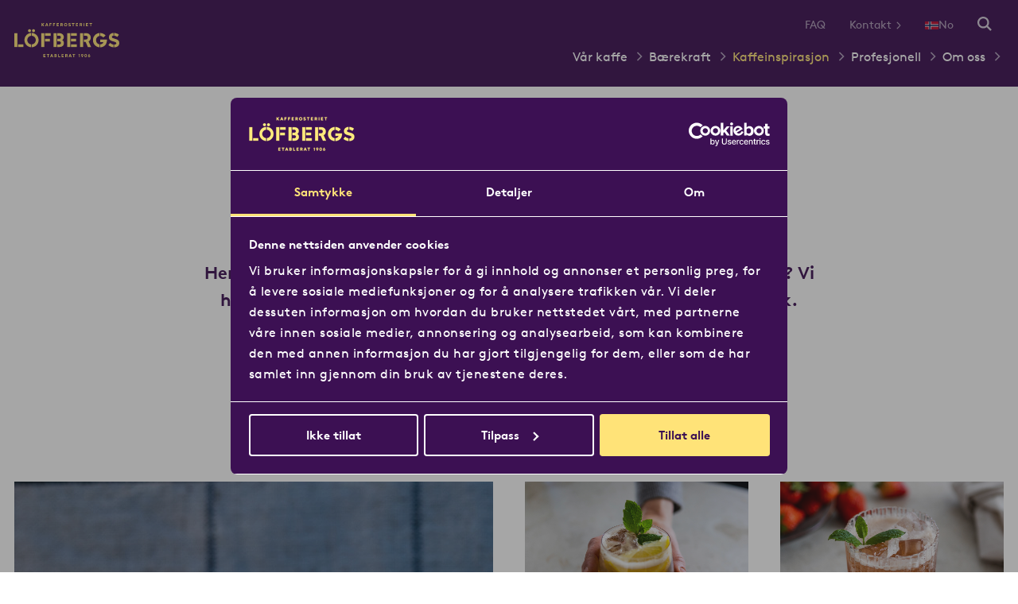

--- FILE ---
content_type: text/html; charset=UTF-8
request_url: https://www.lofbergs.no/kaffeinspirasjon/oppskrifter/
body_size: 29705
content:

<!doctype html>
<html lang="nb-NO" >

<head>
	<meta charset="utf-8">
	<meta http-equiv="x-ua-compatible" content="ie=edge">
	<meta name="viewport" content="width=device-width, initial-scale=1" />

	<title>Oppskrifter arkiv | Löfbergs - Norge</title>
	<script type="text/javascript" data-cookieconsent="preferences, statistics, marketing">
	window.dataLayer = window.dataLayer || [];

	function gtag() {
		dataLayer.push(arguments);
	}

	gtag("consent", "default", {
		ad_personalization: "denied",
		ad_storage: "denied",
		ad_user_data: "denied",
		analytics_storage: "denied",
		functionality_storage: "denied",
		personalization_storage: "denied",
		security_storage: "granted",
		wait_for_update: 500,
	});
	gtag("set", "ads_data_redaction", true);
	</script>
<script type="text/javascript" data-cookieconsent="preferences, statistics, marketing">
		(function (w, d, s, l, i) {
		w[l] = w[l] || [];
		w[l].push({'gtm.start': new Date().getTime(), event: 'gtm.js'});
		var f = d.getElementsByTagName(s)[0], j = d.createElement(s), dl = l !== 'dataLayer' ? '&l=' + l : '';
		j.async = true;
		j.src = 'https://www.googletagmanager.com/gtm.js?id=' + i + dl;
		f.parentNode.insertBefore(j, f);
	})(
		window,
		document,
		'script',
		'dataLayer',
		'GTM-TRGQ3NBR'
	);
</script>
<script type="text/javascript"
		id="Cookiebot"
		src="https://consent.cookiebot.com/uc.js"
		data-implementation="wp"
		data-cbid="9414b104-1c2d-49ee-a1db-9daee69b8006"
						data-culture="NB"
				data-blockingmode="auto"
	></script>
<meta name='robots' content='index, follow, max-image-preview:large, max-snippet:-1, max-video-preview:-1' />

	<!-- This site is optimized with the Yoast SEO plugin v26.7 - https://yoast.com/wordpress/plugins/seo/ -->
	<link rel="canonical" href="https://www.lofbergs.no/kaffeinspiration/recept/" />
	<meta property="og:locale" content="nb_NO" />
	<meta property="og:type" content="website" />
	<meta property="og:title" content="Oppskrifter arkiv | Löfbergs - Norge" />
	<meta property="og:url" content="https://www.lofbergs.no/kaffeinspiration/recept/" />
	<meta property="og:site_name" content="Löfbergs - Norge" />
	<meta name="twitter:card" content="summary_large_image" />
	<meta name="twitter:site" content="@lofbergs" />
	<script type="application/ld+json" class="yoast-schema-graph">{"@context":"https://schema.org","@graph":[{"@type":"CollectionPage","@id":"https://www.lofbergs.no/kaffeinspiration/recept/","url":"https://www.lofbergs.no/kaffeinspiration/recept/","name":"Oppskrifter arkiv | Löfbergs - Norge","isPartOf":{"@id":"https://www.lofbergs.no/#website"},"primaryImageOfPage":{"@id":"https://www.lofbergs.no/kaffeinspiration/recept/#primaryimage"},"image":{"@id":"https://www.lofbergs.no/kaffeinspiration/recept/#primaryimage"},"thumbnailUrl":"https://www.lofbergs.no/wp-content/uploads/sites/6/2023/04/islatte.jpg","inLanguage":"nb-NO"},{"@type":"ImageObject","inLanguage":"nb-NO","@id":"https://www.lofbergs.no/kaffeinspiration/recept/#primaryimage","url":"https://www.lofbergs.no/wp-content/uploads/sites/6/2023/04/islatte.jpg","contentUrl":"https://www.lofbergs.no/wp-content/uploads/sites/6/2023/04/islatte.jpg","width":1076,"height":809},{"@type":"WebSite","@id":"https://www.lofbergs.no/#website","url":"https://www.lofbergs.no/","name":"Löfbergs","description":"","publisher":{"@id":"https://www.lofbergs.no/#organization"},"potentialAction":[{"@type":"SearchAction","target":{"@type":"EntryPoint","urlTemplate":"https://www.lofbergs.no/?s={search_term_string}"},"query-input":{"@type":"PropertyValueSpecification","valueRequired":true,"valueName":"search_term_string"}}],"inLanguage":"nb-NO"},{"@type":"Organization","@id":"https://www.lofbergs.no/#organization","name":"Löfbergs","url":"https://www.lofbergs.no/","logo":{"@type":"ImageObject","inLanguage":"nb-NO","@id":"https://www.lofbergs.no/#/schema/logo/image/","url":"https://www.lofbergs.no/wp-content/uploads/sites/6/2023/05/lofbergs_original_3-lines_small.png","contentUrl":"https://www.lofbergs.no/wp-content/uploads/sites/6/2023/05/lofbergs_original_3-lines_small.png","width":757,"height":391,"caption":"Löfbergs"},"image":{"@id":"https://www.lofbergs.no/#/schema/logo/image/"},"sameAs":["https://www.facebook.com/lofbergs/","https://x.com/lofbergs"]}]}</script>
	<!-- / Yoast SEO plugin. -->


<style id='wp-img-auto-sizes-contain-inline-css' type='text/css'>
img:is([sizes=auto i],[sizes^="auto," i]){contain-intrinsic-size:3000px 1500px}
/*# sourceURL=wp-img-auto-sizes-contain-inline-css */
</style>
<link rel='stylesheet' id='wp-block-library-css' href='https://www.lofbergs.no/wp-includes/css/dist/block-library/style.min.css?ver=6.9' type='text/css' media='all' />
<style id='dbyh-breadcrumbs-style-inline-css' type='text/css'>
.wp-block-dbyh-breadcrumbs:not([data-type="dbyh/breadcrumbs"]){display:flex}@media only screen and (max-width:568px){.wp-block-dbyh-breadcrumbs:not([data-type="dbyh/breadcrumbs"]){justify-content:flex-start!important}}.wp-block-dbyh-breadcrumbs:not([data-type="dbyh/breadcrumbs"]).align-left{justify-content:flex-start}.wp-block-dbyh-breadcrumbs:not([data-type="dbyh/breadcrumbs"]).align-center{justify-content:center}.wp-block-dbyh-breadcrumbs:not([data-type="dbyh/breadcrumbs"]).align-right{justify-content:flex-end}.wp-block-dbyh-breadcrumbs:not([data-type="dbyh/breadcrumbs"]).dark ol{color:#8a6f97}.wp-block-dbyh-breadcrumbs:not([data-type="dbyh/breadcrumbs"]).dark ol li.current span{color:#633f75}.wp-block-dbyh-breadcrumbs:not([data-type="dbyh/breadcrumbs"]).dark ol li a{border-color:#3c1053;color:#3c1053}.wp-block-dbyh-breadcrumbs:not([data-type="dbyh/breadcrumbs"]).light ol,.wp-block-dbyh-breadcrumbs:not([data-type="dbyh/breadcrumbs"]).light ol li.current span{color:#d8cfdc}.wp-block-dbyh-breadcrumbs:not([data-type="dbyh/breadcrumbs"]).light ol li a{border-color:#fff;color:#fff}.wp-block-dbyh-breadcrumbs:not([data-type="dbyh/breadcrumbs"]) ol{align-items:center;display:flex;flex-direction:row;flex-wrap:wrap;font-size:16px;font-size:.8888888889rem;gap:8px;line-height:26px;line-height:1.4444444444rem;margin:0}.wp-block-dbyh-breadcrumbs:not([data-type="dbyh/breadcrumbs"]) ol li{list-style:none;padding:0}.wp-block-dbyh-breadcrumbs:not([data-type="dbyh/breadcrumbs"]) ol li a{border-bottom:1px solid;display:block;padding:0 2px;text-decoration:none}.wp-block-dbyh-breadcrumbs:not([data-type="dbyh/breadcrumbs"]) ol li a:focus,.wp-block-dbyh-breadcrumbs:not([data-type="dbyh/breadcrumbs"]) ol li a:hover{border-bottom:1px solid #0000}

/*# sourceURL=https://www.lofbergs.no/wp-content/themes/lofbergs/includes/blocks/react/builds/block-breadcrumbs/style-index.css */
</style>
<style id='dbyh-block-archive-loop-style-inline-css' type='text/css'>
.wp-block-dbyh-block-archive-loop:not([data-type="dbyh/block-archive-loop"]).default-holder-grid{grid-column-gap:60px;grid-row-gap:60px;display:grid;grid-template-columns:repeat(4,1fr)}@media only screen and (max-width:1140px){.wp-block-dbyh-block-archive-loop:not([data-type="dbyh/block-archive-loop"]).default-holder-grid{grid-template-columns:repeat(3,1fr)}}@media only screen and (max-width:768px){.wp-block-dbyh-block-archive-loop:not([data-type="dbyh/block-archive-loop"]).default-holder-grid{grid-template-columns:repeat(2,1fr)}}@media only screen and (max-width:450px){.wp-block-dbyh-block-archive-loop:not([data-type="dbyh/block-archive-loop"]).default-holder-grid{grid-template-columns:repeat(1,1fr)}}.wp-block-dbyh-block-archive-loop:not([data-type="dbyh/block-archive-loop"]).archive-holder-coffee-knowledge,.wp-block-dbyh-block-archive-loop:not([data-type="dbyh/block-archive-loop"]).archive-holder-event-education,.wp-block-dbyh-block-archive-loop:not([data-type="dbyh/block-archive-loop"]).archive-holder-post,.wp-block-dbyh-block-archive-loop:not([data-type="dbyh/block-archive-loop"]).tax-holder-category{grid-column-gap:60px;grid-row-gap:60px;display:grid;grid-template-columns:repeat(4,1fr)}@media only screen and (max-width:1140px){.wp-block-dbyh-block-archive-loop:not([data-type="dbyh/block-archive-loop"]).archive-holder-coffee-knowledge,.wp-block-dbyh-block-archive-loop:not([data-type="dbyh/block-archive-loop"]).archive-holder-event-education,.wp-block-dbyh-block-archive-loop:not([data-type="dbyh/block-archive-loop"]).archive-holder-post,.wp-block-dbyh-block-archive-loop:not([data-type="dbyh/block-archive-loop"]).tax-holder-category{grid-template-columns:repeat(3,1fr)}}@media only screen and (max-width:768px){.wp-block-dbyh-block-archive-loop:not([data-type="dbyh/block-archive-loop"]).archive-holder-coffee-knowledge,.wp-block-dbyh-block-archive-loop:not([data-type="dbyh/block-archive-loop"]).archive-holder-event-education,.wp-block-dbyh-block-archive-loop:not([data-type="dbyh/block-archive-loop"]).archive-holder-post,.wp-block-dbyh-block-archive-loop:not([data-type="dbyh/block-archive-loop"]).tax-holder-category{grid-template-columns:repeat(2,1fr)}}@media only screen and (max-width:450px){.wp-block-dbyh-block-archive-loop:not([data-type="dbyh/block-archive-loop"]).archive-holder-coffee-knowledge,.wp-block-dbyh-block-archive-loop:not([data-type="dbyh/block-archive-loop"]).archive-holder-event-education,.wp-block-dbyh-block-archive-loop:not([data-type="dbyh/block-archive-loop"]).archive-holder-post,.wp-block-dbyh-block-archive-loop:not([data-type="dbyh/block-archive-loop"]).tax-holder-category{grid-template-columns:repeat(1,1fr)}}.wp-block-dbyh-block-archive-loop:not([data-type="dbyh/block-archive-loop"]).archive-holder-recipes,.wp-block-dbyh-block-archive-loop:not([data-type="dbyh/block-archive-loop"]).tax-holder-recipecategory{display:grid;gap:60px;grid-template-columns:repeat(4,1fr)}@media only screen and (max-width:1280px){.wp-block-dbyh-block-archive-loop:not([data-type="dbyh/block-archive-loop"]).archive-holder-recipes,.wp-block-dbyh-block-archive-loop:not([data-type="dbyh/block-archive-loop"]).tax-holder-recipecategory{gap:40px}}@media only screen and (max-width:1024px){.wp-block-dbyh-block-archive-loop:not([data-type="dbyh/block-archive-loop"]).archive-holder-recipes,.wp-block-dbyh-block-archive-loop:not([data-type="dbyh/block-archive-loop"]).tax-holder-recipecategory{grid-template-columns:repeat(3,1fr)}}@media only screen and (max-width:768px){.wp-block-dbyh-block-archive-loop:not([data-type="dbyh/block-archive-loop"]).archive-holder-recipes,.wp-block-dbyh-block-archive-loop:not([data-type="dbyh/block-archive-loop"]).tax-holder-recipecategory{grid-template-columns:repeat(2,1fr)}}@media only screen and (max-width:568px){.wp-block-dbyh-block-archive-loop:not([data-type="dbyh/block-archive-loop"]).archive-holder-recipes,.wp-block-dbyh-block-archive-loop:not([data-type="dbyh/block-archive-loop"]).tax-holder-recipecategory{grid-template-columns:repeat(1,1fr)}}.wp-block-dbyh-block-archive-loop:not([data-type="dbyh/block-archive-loop"]).archive-holder-recipes .recipe-item.large-item,.wp-block-dbyh-block-archive-loop:not([data-type="dbyh/block-archive-loop"]).tax-holder-recipecategory .recipe-item.large-item{grid-column:span 2;grid-row:span 2}@media only screen and (max-width:1024px){.wp-block-dbyh-block-archive-loop:not([data-type="dbyh/block-archive-loop"]).archive-holder-recipes .recipe-item.large-item,.wp-block-dbyh-block-archive-loop:not([data-type="dbyh/block-archive-loop"]).tax-holder-recipecategory .recipe-item.large-item{grid-column:span 1;grid-row:span 1}}.wp-block-dbyh-block-archive-loop:not([data-type="dbyh/block-archive-loop"]).archive-holder-recipes .recipe-item.large-item figure,.wp-block-dbyh-block-archive-loop:not([data-type="dbyh/block-archive-loop"]).tax-holder-recipecategory .recipe-item.large-item figure{height:100%}@media only screen and (max-width:1024px){.wp-block-dbyh-block-archive-loop:not([data-type="dbyh/block-archive-loop"]).archive-holder-recipes .recipe-item.large-item figure,.wp-block-dbyh-block-archive-loop:not([data-type="dbyh/block-archive-loop"]).tax-holder-recipecategory .recipe-item.large-item figure{height:auto}}.wp-block-dbyh-block-archive-loop:not([data-type="dbyh/block-archive-loop"]).archive-holder-recipes .recipe-item.large-item figure img,.wp-block-dbyh-block-archive-loop:not([data-type="dbyh/block-archive-loop"]).tax-holder-recipecategory .recipe-item.large-item figure img{height:100%;object-fit:cover}@media only screen and (max-width:1024px){.wp-block-dbyh-block-archive-loop:not([data-type="dbyh/block-archive-loop"]).archive-holder-recipes .recipe-item.large-item figure img,.wp-block-dbyh-block-archive-loop:not([data-type="dbyh/block-archive-loop"]).tax-holder-recipecategory .recipe-item.large-item figure img{height:auto;object-fit:inherit}}.wp-block-dbyh-block-archive-loop:not([data-type="dbyh/block-archive-loop"]).tax-holder-assortmentcat,.wp-block-dbyh-block-archive-loop:not([data-type="dbyh/block-archive-loop"]).tax-holder-productcategories{display:grid;gap:60px;grid-template-columns:repeat(4,1fr)}@media only screen and (max-width:1330px){.wp-block-dbyh-block-archive-loop:not([data-type="dbyh/block-archive-loop"]).tax-holder-assortmentcat,.wp-block-dbyh-block-archive-loop:not([data-type="dbyh/block-archive-loop"]).tax-holder-productcategories{grid-template-columns:repeat(3,1fr)}}@media only screen and (max-width:966px){.wp-block-dbyh-block-archive-loop:not([data-type="dbyh/block-archive-loop"]).tax-holder-assortmentcat,.wp-block-dbyh-block-archive-loop:not([data-type="dbyh/block-archive-loop"]).tax-holder-productcategories{grid-template-columns:repeat(2,1fr)}}@media only screen and (max-width:667px){.wp-block-dbyh-block-archive-loop:not([data-type="dbyh/block-archive-loop"]).tax-holder-assortmentcat,.wp-block-dbyh-block-archive-loop:not([data-type="dbyh/block-archive-loop"]).tax-holder-productcategories{grid-template-columns:repeat(1,1fr)}}.wp-block-dbyh-block-archive-loop:not([data-type="dbyh/block-archive-loop"]).tax-holder-eventcategory{display:grid;gap:60px;grid-template-columns:repeat(4,1fr)}@media only screen and (max-width:1440px){.wp-block-dbyh-block-archive-loop:not([data-type="dbyh/block-archive-loop"]).tax-holder-eventcategory{grid-template-columns:repeat(3,1fr)}}@media only screen and (max-width:1024px){.wp-block-dbyh-block-archive-loop:not([data-type="dbyh/block-archive-loop"]).tax-holder-eventcategory{grid-template-columns:repeat(2,1fr)}}@media only screen and (max-width:667px){.wp-block-dbyh-block-archive-loop:not([data-type="dbyh/block-archive-loop"]).tax-holder-eventcategory{grid-template-columns:repeat(1,1fr)}}

/*# sourceURL=https://www.lofbergs.no/wp-content/themes/lofbergs/includes/blocks/react/builds/block-archive-loop/style-index.css */
</style>
<style id='dbyh-taxonomy-terms-style-inline-css' type='text/css'>
.wp-block-dbyh-taxonomy-terms:not([data-type="dbyh/taxonomy-terms"]){column-gap:40px;display:flex;flex-direction:row;flex-wrap:wrap;justify-content:flex-start;row-gap:20px}.wp-block-dbyh-taxonomy-terms:not([data-type="dbyh/taxonomy-terms"]).align-left{justify-content:flex-start}.wp-block-dbyh-taxonomy-terms:not([data-type="dbyh/taxonomy-terms"]).align-center{justify-content:center}.wp-block-dbyh-taxonomy-terms:not([data-type="dbyh/taxonomy-terms"]).align-right{justify-content:flex-end}.wp-block-dbyh-taxonomy-terms:not([data-type="dbyh/taxonomy-terms"]).dark a{border-color:#3c1053!important;color:#3c1053}.wp-block-dbyh-taxonomy-terms:not([data-type="dbyh/taxonomy-terms"]).dark a:hover{background-color:#3c1053!important;color:#fff}.wp-block-dbyh-taxonomy-terms:not([data-type="dbyh/taxonomy-terms"]).dark .resp-holder__select{background-color:#fff;border:2px solid #3c1053;color:#3c1053}.wp-block-dbyh-taxonomy-terms:not([data-type="dbyh/taxonomy-terms"]).dark .resp-holder__arrow svg{fill:#3c1053}.wp-block-dbyh-taxonomy-terms:not([data-type="dbyh/taxonomy-terms"]).dark .resp-holder .working{background-color:#3c105380}.wp-block-dbyh-taxonomy-terms:not([data-type="dbyh/taxonomy-terms"]).light a{border-color:#fff!important;color:#fff}.wp-block-dbyh-taxonomy-terms:not([data-type="dbyh/taxonomy-terms"]).light a:hover{background-color:#fff!important;color:#3c1053}.wp-block-dbyh-taxonomy-terms:not([data-type="dbyh/taxonomy-terms"]).light .resp-holder__select{background-color:#0000;border:2px solid #fff;color:#fff}.wp-block-dbyh-taxonomy-terms:not([data-type="dbyh/taxonomy-terms"]).light .resp-holder__arrow svg{fill:#fff}.wp-block-dbyh-taxonomy-terms:not([data-type="dbyh/taxonomy-terms"]).light .resp-holder .working{background-color:#ffffff80}.wp-block-dbyh-taxonomy-terms:not([data-type="dbyh/taxonomy-terms"]) a{background-color:#0000!important;border:2px solid;border-radius:0;display:block;font-size:16px;font-weight:700;line-height:26px;padding:12px 32px;text-decoration:none;transition:all .3s;white-space:nowrap}@media only screen and (max-width:568px){.wp-block-dbyh-taxonomy-terms:not([data-type="dbyh/taxonomy-terms"]) a{display:none}}.wp-block-dbyh-taxonomy-terms:not([data-type="dbyh/taxonomy-terms"]) .resp-holder{display:none;position:relative;width:100%}@media only screen and (max-width:568px){.wp-block-dbyh-taxonomy-terms:not([data-type="dbyh/taxonomy-terms"]) .resp-holder{display:block}}.wp-block-dbyh-taxonomy-terms:not([data-type="dbyh/taxonomy-terms"]) .resp-holder__select{appearance:none;border-radius:0;display:block;font-family:Brown-Pro,sans-serif;font-size:16px;line-height:26px;padding:12px 56px 12px 20px;width:100%}.wp-block-dbyh-taxonomy-terms:not([data-type="dbyh/taxonomy-terms"]) .resp-holder__select:focus{outline:none}.wp-block-dbyh-taxonomy-terms:not([data-type="dbyh/taxonomy-terms"]) .resp-holder__arrow{pointer-events:none;position:absolute;right:20px;top:16px}.wp-block-dbyh-taxonomy-terms:not([data-type="dbyh/taxonomy-terms"]) .resp-holder__arrow svg{display:block;height:18px;width:18px}.wp-block-dbyh-taxonomy-terms:not([data-type="dbyh/taxonomy-terms"]) .resp-holder .working{align-items:center;display:flex;flex-direction:row;height:100%;justify-content:center;left:0;opacity:0;pointer-events:none;position:absolute;top:0;transition:all .2s;width:100%}.wp-block-dbyh-taxonomy-terms:not([data-type="dbyh/taxonomy-terms"]) .resp-holder .working.show{opacity:1;pointer-events:all}.wp-block-dbyh-taxonomy-terms:not([data-type="dbyh/taxonomy-terms"]) .resp-holder .working:hover{cursor:not-allowed}

/*# sourceURL=https://www.lofbergs.no/wp-content/themes/lofbergs/includes/blocks/react/builds/block-taxonomy-terms/style-index.css */
</style>
<style id='dbyh-block-nav-menu-style-inline-css' type='text/css'>
.wp-block-dbyh-block-nav-menu:not([data-type="dbyh/block-nav-menu"]) ul{display:flex;flex-direction:column;gap:.3rem;margin:0}.wp-block-dbyh-block-nav-menu:not([data-type="dbyh/block-nav-menu"]) ul li{list-style:none;padding:0}.wp-block-dbyh-block-nav-menu:not([data-type="dbyh/block-nav-menu"]) ul li a{align-items:center;color:#fff;column-gap:10px;display:flex;flex-direction:row;text-decoration:none;transition:all .3s}.wp-block-dbyh-block-nav-menu:not([data-type="dbyh/block-nav-menu"]) ul li a:hover{color:#d8cfdc;text-decoration:underline}.wp-block-dbyh-block-nav-menu:not([data-type="dbyh/block-nav-menu"]) ul li a svg{fill:#8a6f97;height:11px;width:11px}

/*# sourceURL=https://www.lofbergs.no/wp-content/themes/lofbergs/includes/blocks/react/builds/block-nav-menu/style-index.css */
</style>
<style id='wp-block-heading-inline-css' type='text/css'>
h1:where(.wp-block-heading).has-background,h2:where(.wp-block-heading).has-background,h3:where(.wp-block-heading).has-background,h4:where(.wp-block-heading).has-background,h5:where(.wp-block-heading).has-background,h6:where(.wp-block-heading).has-background{padding:1.25em 2.375em}h1.has-text-align-left[style*=writing-mode]:where([style*=vertical-lr]),h1.has-text-align-right[style*=writing-mode]:where([style*=vertical-rl]),h2.has-text-align-left[style*=writing-mode]:where([style*=vertical-lr]),h2.has-text-align-right[style*=writing-mode]:where([style*=vertical-rl]),h3.has-text-align-left[style*=writing-mode]:where([style*=vertical-lr]),h3.has-text-align-right[style*=writing-mode]:where([style*=vertical-rl]),h4.has-text-align-left[style*=writing-mode]:where([style*=vertical-lr]),h4.has-text-align-right[style*=writing-mode]:where([style*=vertical-rl]),h5.has-text-align-left[style*=writing-mode]:where([style*=vertical-lr]),h5.has-text-align-right[style*=writing-mode]:where([style*=vertical-rl]),h6.has-text-align-left[style*=writing-mode]:where([style*=vertical-lr]),h6.has-text-align-right[style*=writing-mode]:where([style*=vertical-rl]){rotate:180deg}
/*# sourceURL=https://www.lofbergs.no/wp-includes/blocks/heading/style.min.css */
</style>
<style id='wp-block-group-inline-css' type='text/css'>
.wp-block-group{box-sizing:border-box}:where(.wp-block-group.wp-block-group-is-layout-constrained){position:relative}
/*# sourceURL=https://www.lofbergs.no/wp-includes/blocks/group/style.min.css */
</style>
<style id='wp-block-paragraph-inline-css' type='text/css'>
.is-small-text{font-size:.875em}.is-regular-text{font-size:1em}.is-large-text{font-size:2.25em}.is-larger-text{font-size:3em}.has-drop-cap:not(:focus):first-letter{float:left;font-size:8.4em;font-style:normal;font-weight:100;line-height:.68;margin:.05em .1em 0 0;text-transform:uppercase}body.rtl .has-drop-cap:not(:focus):first-letter{float:none;margin-left:.1em}p.has-drop-cap.has-background{overflow:hidden}:root :where(p.has-background){padding:1.25em 2.375em}:where(p.has-text-color:not(.has-link-color)) a{color:inherit}p.has-text-align-left[style*="writing-mode:vertical-lr"],p.has-text-align-right[style*="writing-mode:vertical-rl"]{rotate:180deg}
/*# sourceURL=https://www.lofbergs.no/wp-includes/blocks/paragraph/style.min.css */
</style>
<style id='wp-block-social-links-inline-css' type='text/css'>
.wp-block-social-links{background:none;box-sizing:border-box;margin-left:0;padding-left:0;padding-right:0;text-indent:0}.wp-block-social-links .wp-social-link a,.wp-block-social-links .wp-social-link a:hover{border-bottom:0;box-shadow:none;text-decoration:none}.wp-block-social-links .wp-social-link svg{height:1em;width:1em}.wp-block-social-links .wp-social-link span:not(.screen-reader-text){font-size:.65em;margin-left:.5em;margin-right:.5em}.wp-block-social-links.has-small-icon-size{font-size:16px}.wp-block-social-links,.wp-block-social-links.has-normal-icon-size{font-size:24px}.wp-block-social-links.has-large-icon-size{font-size:36px}.wp-block-social-links.has-huge-icon-size{font-size:48px}.wp-block-social-links.aligncenter{display:flex;justify-content:center}.wp-block-social-links.alignright{justify-content:flex-end}.wp-block-social-link{border-radius:9999px;display:block}@media not (prefers-reduced-motion){.wp-block-social-link{transition:transform .1s ease}}.wp-block-social-link{height:auto}.wp-block-social-link a{align-items:center;display:flex;line-height:0}.wp-block-social-link:hover{transform:scale(1.1)}.wp-block-social-links .wp-block-social-link.wp-social-link{display:inline-block;margin:0;padding:0}.wp-block-social-links .wp-block-social-link.wp-social-link .wp-block-social-link-anchor,.wp-block-social-links .wp-block-social-link.wp-social-link .wp-block-social-link-anchor svg,.wp-block-social-links .wp-block-social-link.wp-social-link .wp-block-social-link-anchor:active,.wp-block-social-links .wp-block-social-link.wp-social-link .wp-block-social-link-anchor:hover,.wp-block-social-links .wp-block-social-link.wp-social-link .wp-block-social-link-anchor:visited{color:currentColor;fill:currentColor}:where(.wp-block-social-links:not(.is-style-logos-only)) .wp-social-link{background-color:#f0f0f0;color:#444}:where(.wp-block-social-links:not(.is-style-logos-only)) .wp-social-link-amazon{background-color:#f90;color:#fff}:where(.wp-block-social-links:not(.is-style-logos-only)) .wp-social-link-bandcamp{background-color:#1ea0c3;color:#fff}:where(.wp-block-social-links:not(.is-style-logos-only)) .wp-social-link-behance{background-color:#0757fe;color:#fff}:where(.wp-block-social-links:not(.is-style-logos-only)) .wp-social-link-bluesky{background-color:#0a7aff;color:#fff}:where(.wp-block-social-links:not(.is-style-logos-only)) .wp-social-link-codepen{background-color:#1e1f26;color:#fff}:where(.wp-block-social-links:not(.is-style-logos-only)) .wp-social-link-deviantart{background-color:#02e49b;color:#fff}:where(.wp-block-social-links:not(.is-style-logos-only)) .wp-social-link-discord{background-color:#5865f2;color:#fff}:where(.wp-block-social-links:not(.is-style-logos-only)) .wp-social-link-dribbble{background-color:#e94c89;color:#fff}:where(.wp-block-social-links:not(.is-style-logos-only)) .wp-social-link-dropbox{background-color:#4280ff;color:#fff}:where(.wp-block-social-links:not(.is-style-logos-only)) .wp-social-link-etsy{background-color:#f45800;color:#fff}:where(.wp-block-social-links:not(.is-style-logos-only)) .wp-social-link-facebook{background-color:#0866ff;color:#fff}:where(.wp-block-social-links:not(.is-style-logos-only)) .wp-social-link-fivehundredpx{background-color:#000;color:#fff}:where(.wp-block-social-links:not(.is-style-logos-only)) .wp-social-link-flickr{background-color:#0461dd;color:#fff}:where(.wp-block-social-links:not(.is-style-logos-only)) .wp-social-link-foursquare{background-color:#e65678;color:#fff}:where(.wp-block-social-links:not(.is-style-logos-only)) .wp-social-link-github{background-color:#24292d;color:#fff}:where(.wp-block-social-links:not(.is-style-logos-only)) .wp-social-link-goodreads{background-color:#eceadd;color:#382110}:where(.wp-block-social-links:not(.is-style-logos-only)) .wp-social-link-google{background-color:#ea4434;color:#fff}:where(.wp-block-social-links:not(.is-style-logos-only)) .wp-social-link-gravatar{background-color:#1d4fc4;color:#fff}:where(.wp-block-social-links:not(.is-style-logos-only)) .wp-social-link-instagram{background-color:#f00075;color:#fff}:where(.wp-block-social-links:not(.is-style-logos-only)) .wp-social-link-lastfm{background-color:#e21b24;color:#fff}:where(.wp-block-social-links:not(.is-style-logos-only)) .wp-social-link-linkedin{background-color:#0d66c2;color:#fff}:where(.wp-block-social-links:not(.is-style-logos-only)) .wp-social-link-mastodon{background-color:#3288d4;color:#fff}:where(.wp-block-social-links:not(.is-style-logos-only)) .wp-social-link-medium{background-color:#000;color:#fff}:where(.wp-block-social-links:not(.is-style-logos-only)) .wp-social-link-meetup{background-color:#f6405f;color:#fff}:where(.wp-block-social-links:not(.is-style-logos-only)) .wp-social-link-patreon{background-color:#000;color:#fff}:where(.wp-block-social-links:not(.is-style-logos-only)) .wp-social-link-pinterest{background-color:#e60122;color:#fff}:where(.wp-block-social-links:not(.is-style-logos-only)) .wp-social-link-pocket{background-color:#ef4155;color:#fff}:where(.wp-block-social-links:not(.is-style-logos-only)) .wp-social-link-reddit{background-color:#ff4500;color:#fff}:where(.wp-block-social-links:not(.is-style-logos-only)) .wp-social-link-skype{background-color:#0478d7;color:#fff}:where(.wp-block-social-links:not(.is-style-logos-only)) .wp-social-link-snapchat{background-color:#fefc00;color:#fff;stroke:#000}:where(.wp-block-social-links:not(.is-style-logos-only)) .wp-social-link-soundcloud{background-color:#ff5600;color:#fff}:where(.wp-block-social-links:not(.is-style-logos-only)) .wp-social-link-spotify{background-color:#1bd760;color:#fff}:where(.wp-block-social-links:not(.is-style-logos-only)) .wp-social-link-telegram{background-color:#2aabee;color:#fff}:where(.wp-block-social-links:not(.is-style-logos-only)) .wp-social-link-threads{background-color:#000;color:#fff}:where(.wp-block-social-links:not(.is-style-logos-only)) .wp-social-link-tiktok{background-color:#000;color:#fff}:where(.wp-block-social-links:not(.is-style-logos-only)) .wp-social-link-tumblr{background-color:#011835;color:#fff}:where(.wp-block-social-links:not(.is-style-logos-only)) .wp-social-link-twitch{background-color:#6440a4;color:#fff}:where(.wp-block-social-links:not(.is-style-logos-only)) .wp-social-link-twitter{background-color:#1da1f2;color:#fff}:where(.wp-block-social-links:not(.is-style-logos-only)) .wp-social-link-vimeo{background-color:#1eb7ea;color:#fff}:where(.wp-block-social-links:not(.is-style-logos-only)) .wp-social-link-vk{background-color:#4680c2;color:#fff}:where(.wp-block-social-links:not(.is-style-logos-only)) .wp-social-link-wordpress{background-color:#3499cd;color:#fff}:where(.wp-block-social-links:not(.is-style-logos-only)) .wp-social-link-whatsapp{background-color:#25d366;color:#fff}:where(.wp-block-social-links:not(.is-style-logos-only)) .wp-social-link-x{background-color:#000;color:#fff}:where(.wp-block-social-links:not(.is-style-logos-only)) .wp-social-link-yelp{background-color:#d32422;color:#fff}:where(.wp-block-social-links:not(.is-style-logos-only)) .wp-social-link-youtube{background-color:red;color:#fff}:where(.wp-block-social-links.is-style-logos-only) .wp-social-link{background:none}:where(.wp-block-social-links.is-style-logos-only) .wp-social-link svg{height:1.25em;width:1.25em}:where(.wp-block-social-links.is-style-logos-only) .wp-social-link-amazon{color:#f90}:where(.wp-block-social-links.is-style-logos-only) .wp-social-link-bandcamp{color:#1ea0c3}:where(.wp-block-social-links.is-style-logos-only) .wp-social-link-behance{color:#0757fe}:where(.wp-block-social-links.is-style-logos-only) .wp-social-link-bluesky{color:#0a7aff}:where(.wp-block-social-links.is-style-logos-only) .wp-social-link-codepen{color:#1e1f26}:where(.wp-block-social-links.is-style-logos-only) .wp-social-link-deviantart{color:#02e49b}:where(.wp-block-social-links.is-style-logos-only) .wp-social-link-discord{color:#5865f2}:where(.wp-block-social-links.is-style-logos-only) .wp-social-link-dribbble{color:#e94c89}:where(.wp-block-social-links.is-style-logos-only) .wp-social-link-dropbox{color:#4280ff}:where(.wp-block-social-links.is-style-logos-only) .wp-social-link-etsy{color:#f45800}:where(.wp-block-social-links.is-style-logos-only) .wp-social-link-facebook{color:#0866ff}:where(.wp-block-social-links.is-style-logos-only) .wp-social-link-fivehundredpx{color:#000}:where(.wp-block-social-links.is-style-logos-only) .wp-social-link-flickr{color:#0461dd}:where(.wp-block-social-links.is-style-logos-only) .wp-social-link-foursquare{color:#e65678}:where(.wp-block-social-links.is-style-logos-only) .wp-social-link-github{color:#24292d}:where(.wp-block-social-links.is-style-logos-only) .wp-social-link-goodreads{color:#382110}:where(.wp-block-social-links.is-style-logos-only) .wp-social-link-google{color:#ea4434}:where(.wp-block-social-links.is-style-logos-only) .wp-social-link-gravatar{color:#1d4fc4}:where(.wp-block-social-links.is-style-logos-only) .wp-social-link-instagram{color:#f00075}:where(.wp-block-social-links.is-style-logos-only) .wp-social-link-lastfm{color:#e21b24}:where(.wp-block-social-links.is-style-logos-only) .wp-social-link-linkedin{color:#0d66c2}:where(.wp-block-social-links.is-style-logos-only) .wp-social-link-mastodon{color:#3288d4}:where(.wp-block-social-links.is-style-logos-only) .wp-social-link-medium{color:#000}:where(.wp-block-social-links.is-style-logos-only) .wp-social-link-meetup{color:#f6405f}:where(.wp-block-social-links.is-style-logos-only) .wp-social-link-patreon{color:#000}:where(.wp-block-social-links.is-style-logos-only) .wp-social-link-pinterest{color:#e60122}:where(.wp-block-social-links.is-style-logos-only) .wp-social-link-pocket{color:#ef4155}:where(.wp-block-social-links.is-style-logos-only) .wp-social-link-reddit{color:#ff4500}:where(.wp-block-social-links.is-style-logos-only) .wp-social-link-skype{color:#0478d7}:where(.wp-block-social-links.is-style-logos-only) .wp-social-link-snapchat{color:#fff;stroke:#000}:where(.wp-block-social-links.is-style-logos-only) .wp-social-link-soundcloud{color:#ff5600}:where(.wp-block-social-links.is-style-logos-only) .wp-social-link-spotify{color:#1bd760}:where(.wp-block-social-links.is-style-logos-only) .wp-social-link-telegram{color:#2aabee}:where(.wp-block-social-links.is-style-logos-only) .wp-social-link-threads{color:#000}:where(.wp-block-social-links.is-style-logos-only) .wp-social-link-tiktok{color:#000}:where(.wp-block-social-links.is-style-logos-only) .wp-social-link-tumblr{color:#011835}:where(.wp-block-social-links.is-style-logos-only) .wp-social-link-twitch{color:#6440a4}:where(.wp-block-social-links.is-style-logos-only) .wp-social-link-twitter{color:#1da1f2}:where(.wp-block-social-links.is-style-logos-only) .wp-social-link-vimeo{color:#1eb7ea}:where(.wp-block-social-links.is-style-logos-only) .wp-social-link-vk{color:#4680c2}:where(.wp-block-social-links.is-style-logos-only) .wp-social-link-whatsapp{color:#25d366}:where(.wp-block-social-links.is-style-logos-only) .wp-social-link-wordpress{color:#3499cd}:where(.wp-block-social-links.is-style-logos-only) .wp-social-link-x{color:#000}:where(.wp-block-social-links.is-style-logos-only) .wp-social-link-yelp{color:#d32422}:where(.wp-block-social-links.is-style-logos-only) .wp-social-link-youtube{color:red}.wp-block-social-links.is-style-pill-shape .wp-social-link{width:auto}:root :where(.wp-block-social-links .wp-social-link a){padding:.25em}:root :where(.wp-block-social-links.is-style-logos-only .wp-social-link a){padding:0}:root :where(.wp-block-social-links.is-style-pill-shape .wp-social-link a){padding-left:.6666666667em;padding-right:.6666666667em}.wp-block-social-links:not(.has-icon-color):not(.has-icon-background-color) .wp-social-link-snapchat .wp-block-social-link-label{color:#000}
/*# sourceURL=https://www.lofbergs.no/wp-includes/blocks/social-links/style.min.css */
</style>
<style id='wp-block-spacer-inline-css' type='text/css'>
.wp-block-spacer{clear:both}
/*# sourceURL=https://www.lofbergs.no/wp-includes/blocks/spacer/style.min.css */
</style>
<style id='global-styles-inline-css' type='text/css'>
:root{--wp--preset--aspect-ratio--square: 1;--wp--preset--aspect-ratio--4-3: 4/3;--wp--preset--aspect-ratio--3-4: 3/4;--wp--preset--aspect-ratio--3-2: 3/2;--wp--preset--aspect-ratio--2-3: 2/3;--wp--preset--aspect-ratio--16-9: 16/9;--wp--preset--aspect-ratio--9-16: 9/16;--wp--preset--color--black: #000000;--wp--preset--color--cyan-bluish-gray: #abb8c3;--wp--preset--color--white: #ffffff;--wp--preset--color--pale-pink: #f78da7;--wp--preset--color--vivid-red: #cf2e2e;--wp--preset--color--luminous-vivid-orange: #ff6900;--wp--preset--color--luminous-vivid-amber: #fcb900;--wp--preset--color--light-green-cyan: #7bdcb5;--wp--preset--color--vivid-green-cyan: #00d084;--wp--preset--color--pale-cyan-blue: #8ed1fc;--wp--preset--color--vivid-cyan-blue: #0693e3;--wp--preset--color--vivid-purple: #9b51e0;--wp--preset--color--primary-400: #3C1053;--wp--preset--color--primary-300: #633F75;--wp--preset--color--primary-200: #8A6F97;--wp--preset--color--primary-100: #B19FBA;--wp--preset--color--primary-50: #D8CFDC;--wp--preset--color--secondary-400: #FFE378;--wp--preset--color--secondary-300: #FFE893;--wp--preset--color--secondary-200: #FFEEAE;--wp--preset--color--secondary-100: #FFF4C9;--wp--preset--color--secondary-50: #FFFAE4;--wp--preset--gradient--vivid-cyan-blue-to-vivid-purple: linear-gradient(135deg,rgb(6,147,227) 0%,rgb(155,81,224) 100%);--wp--preset--gradient--light-green-cyan-to-vivid-green-cyan: linear-gradient(135deg,rgb(122,220,180) 0%,rgb(0,208,130) 100%);--wp--preset--gradient--luminous-vivid-amber-to-luminous-vivid-orange: linear-gradient(135deg,rgb(252,185,0) 0%,rgb(255,105,0) 100%);--wp--preset--gradient--luminous-vivid-orange-to-vivid-red: linear-gradient(135deg,rgb(255,105,0) 0%,rgb(207,46,46) 100%);--wp--preset--gradient--very-light-gray-to-cyan-bluish-gray: linear-gradient(135deg,rgb(238,238,238) 0%,rgb(169,184,195) 100%);--wp--preset--gradient--cool-to-warm-spectrum: linear-gradient(135deg,rgb(74,234,220) 0%,rgb(151,120,209) 20%,rgb(207,42,186) 40%,rgb(238,44,130) 60%,rgb(251,105,98) 80%,rgb(254,248,76) 100%);--wp--preset--gradient--blush-light-purple: linear-gradient(135deg,rgb(255,206,236) 0%,rgb(152,150,240) 100%);--wp--preset--gradient--blush-bordeaux: linear-gradient(135deg,rgb(254,205,165) 0%,rgb(254,45,45) 50%,rgb(107,0,62) 100%);--wp--preset--gradient--luminous-dusk: linear-gradient(135deg,rgb(255,203,112) 0%,rgb(199,81,192) 50%,rgb(65,88,208) 100%);--wp--preset--gradient--pale-ocean: linear-gradient(135deg,rgb(255,245,203) 0%,rgb(182,227,212) 50%,rgb(51,167,181) 100%);--wp--preset--gradient--electric-grass: linear-gradient(135deg,rgb(202,248,128) 0%,rgb(113,206,126) 100%);--wp--preset--gradient--midnight: linear-gradient(135deg,rgb(2,3,129) 0%,rgb(40,116,252) 100%);--wp--preset--gradient--black-white: linear-gradient(to bottom,#000000 0%,#FFFFFF 100%);--wp--preset--font-size--small: 13px;--wp--preset--font-size--medium: 20px;--wp--preset--font-size--large: 36px;--wp--preset--font-size--x-large: 42px;--wp--preset--font-family--brown-pro: "Brown-Pro",sans-serif;--wp--preset--font-family--newspirit-mediumcondensed: "NewSpirit-MediumCondensed",sans-serif;--wp--preset--spacing--20: 0.44rem;--wp--preset--spacing--30: 0.67rem;--wp--preset--spacing--40: 1rem;--wp--preset--spacing--50: 1.5rem;--wp--preset--spacing--60: 2.25rem;--wp--preset--spacing--70: 3.38rem;--wp--preset--spacing--80: 5.06rem;--wp--preset--spacing--x-small: 0.5rem;--wp--preset--spacing--small: 1rem;--wp--preset--spacing--medium: 1.5rem;--wp--preset--spacing--large: 2rem;--wp--preset--shadow--natural: 6px 6px 9px rgba(0, 0, 0, 0.2);--wp--preset--shadow--deep: 12px 12px 50px rgba(0, 0, 0, 0.4);--wp--preset--shadow--sharp: 6px 6px 0px rgba(0, 0, 0, 0.2);--wp--preset--shadow--outlined: 6px 6px 0px -3px rgb(255, 255, 255), 6px 6px rgb(0, 0, 0);--wp--preset--shadow--crisp: 6px 6px 0px rgb(0, 0, 0);}:where(body) { margin: 0; }.wp-site-blocks > .alignleft { float: left; margin-right: 2em; }.wp-site-blocks > .alignright { float: right; margin-left: 2em; }.wp-site-blocks > .aligncenter { justify-content: center; margin-left: auto; margin-right: auto; }:where(.is-layout-flex){gap: 0.5em;}:where(.is-layout-grid){gap: 0.5em;}.is-layout-flow > .alignleft{float: left;margin-inline-start: 0;margin-inline-end: 2em;}.is-layout-flow > .alignright{float: right;margin-inline-start: 2em;margin-inline-end: 0;}.is-layout-flow > .aligncenter{margin-left: auto !important;margin-right: auto !important;}.is-layout-constrained > .alignleft{float: left;margin-inline-start: 0;margin-inline-end: 2em;}.is-layout-constrained > .alignright{float: right;margin-inline-start: 2em;margin-inline-end: 0;}.is-layout-constrained > .aligncenter{margin-left: auto !important;margin-right: auto !important;}.is-layout-constrained > :where(:not(.alignleft):not(.alignright):not(.alignfull)){margin-left: auto !important;margin-right: auto !important;}body .is-layout-flex{display: flex;}.is-layout-flex{flex-wrap: wrap;align-items: center;}.is-layout-flex > :is(*, div){margin: 0;}body .is-layout-grid{display: grid;}.is-layout-grid > :is(*, div){margin: 0;}body{padding-top: 0px;padding-right: 0px;padding-bottom: 0px;padding-left: 0px;}a:where(:not(.wp-element-button)){text-decoration: underline;}:root :where(.wp-element-button, .wp-block-button__link){background-color: #32373c;border-width: 0;color: #fff;font-family: inherit;font-size: inherit;font-style: inherit;font-weight: inherit;letter-spacing: inherit;line-height: inherit;padding-top: calc(0.667em + 2px);padding-right: calc(1.333em + 2px);padding-bottom: calc(0.667em + 2px);padding-left: calc(1.333em + 2px);text-decoration: none;text-transform: inherit;}.has-black-color{color: var(--wp--preset--color--black) !important;}.has-cyan-bluish-gray-color{color: var(--wp--preset--color--cyan-bluish-gray) !important;}.has-white-color{color: var(--wp--preset--color--white) !important;}.has-pale-pink-color{color: var(--wp--preset--color--pale-pink) !important;}.has-vivid-red-color{color: var(--wp--preset--color--vivid-red) !important;}.has-luminous-vivid-orange-color{color: var(--wp--preset--color--luminous-vivid-orange) !important;}.has-luminous-vivid-amber-color{color: var(--wp--preset--color--luminous-vivid-amber) !important;}.has-light-green-cyan-color{color: var(--wp--preset--color--light-green-cyan) !important;}.has-vivid-green-cyan-color{color: var(--wp--preset--color--vivid-green-cyan) !important;}.has-pale-cyan-blue-color{color: var(--wp--preset--color--pale-cyan-blue) !important;}.has-vivid-cyan-blue-color{color: var(--wp--preset--color--vivid-cyan-blue) !important;}.has-vivid-purple-color{color: var(--wp--preset--color--vivid-purple) !important;}.has-primary-400-color{color: var(--wp--preset--color--primary-400) !important;}.has-primary-300-color{color: var(--wp--preset--color--primary-300) !important;}.has-primary-200-color{color: var(--wp--preset--color--primary-200) !important;}.has-primary-100-color{color: var(--wp--preset--color--primary-100) !important;}.has-primary-50-color{color: var(--wp--preset--color--primary-50) !important;}.has-secondary-400-color{color: var(--wp--preset--color--secondary-400) !important;}.has-secondary-300-color{color: var(--wp--preset--color--secondary-300) !important;}.has-secondary-200-color{color: var(--wp--preset--color--secondary-200) !important;}.has-secondary-100-color{color: var(--wp--preset--color--secondary-100) !important;}.has-secondary-50-color{color: var(--wp--preset--color--secondary-50) !important;}.has-black-background-color{background-color: var(--wp--preset--color--black) !important;}.has-cyan-bluish-gray-background-color{background-color: var(--wp--preset--color--cyan-bluish-gray) !important;}.has-white-background-color{background-color: var(--wp--preset--color--white) !important;}.has-pale-pink-background-color{background-color: var(--wp--preset--color--pale-pink) !important;}.has-vivid-red-background-color{background-color: var(--wp--preset--color--vivid-red) !important;}.has-luminous-vivid-orange-background-color{background-color: var(--wp--preset--color--luminous-vivid-orange) !important;}.has-luminous-vivid-amber-background-color{background-color: var(--wp--preset--color--luminous-vivid-amber) !important;}.has-light-green-cyan-background-color{background-color: var(--wp--preset--color--light-green-cyan) !important;}.has-vivid-green-cyan-background-color{background-color: var(--wp--preset--color--vivid-green-cyan) !important;}.has-pale-cyan-blue-background-color{background-color: var(--wp--preset--color--pale-cyan-blue) !important;}.has-vivid-cyan-blue-background-color{background-color: var(--wp--preset--color--vivid-cyan-blue) !important;}.has-vivid-purple-background-color{background-color: var(--wp--preset--color--vivid-purple) !important;}.has-primary-400-background-color{background-color: var(--wp--preset--color--primary-400) !important;}.has-primary-300-background-color{background-color: var(--wp--preset--color--primary-300) !important;}.has-primary-200-background-color{background-color: var(--wp--preset--color--primary-200) !important;}.has-primary-100-background-color{background-color: var(--wp--preset--color--primary-100) !important;}.has-primary-50-background-color{background-color: var(--wp--preset--color--primary-50) !important;}.has-secondary-400-background-color{background-color: var(--wp--preset--color--secondary-400) !important;}.has-secondary-300-background-color{background-color: var(--wp--preset--color--secondary-300) !important;}.has-secondary-200-background-color{background-color: var(--wp--preset--color--secondary-200) !important;}.has-secondary-100-background-color{background-color: var(--wp--preset--color--secondary-100) !important;}.has-secondary-50-background-color{background-color: var(--wp--preset--color--secondary-50) !important;}.has-black-border-color{border-color: var(--wp--preset--color--black) !important;}.has-cyan-bluish-gray-border-color{border-color: var(--wp--preset--color--cyan-bluish-gray) !important;}.has-white-border-color{border-color: var(--wp--preset--color--white) !important;}.has-pale-pink-border-color{border-color: var(--wp--preset--color--pale-pink) !important;}.has-vivid-red-border-color{border-color: var(--wp--preset--color--vivid-red) !important;}.has-luminous-vivid-orange-border-color{border-color: var(--wp--preset--color--luminous-vivid-orange) !important;}.has-luminous-vivid-amber-border-color{border-color: var(--wp--preset--color--luminous-vivid-amber) !important;}.has-light-green-cyan-border-color{border-color: var(--wp--preset--color--light-green-cyan) !important;}.has-vivid-green-cyan-border-color{border-color: var(--wp--preset--color--vivid-green-cyan) !important;}.has-pale-cyan-blue-border-color{border-color: var(--wp--preset--color--pale-cyan-blue) !important;}.has-vivid-cyan-blue-border-color{border-color: var(--wp--preset--color--vivid-cyan-blue) !important;}.has-vivid-purple-border-color{border-color: var(--wp--preset--color--vivid-purple) !important;}.has-primary-400-border-color{border-color: var(--wp--preset--color--primary-400) !important;}.has-primary-300-border-color{border-color: var(--wp--preset--color--primary-300) !important;}.has-primary-200-border-color{border-color: var(--wp--preset--color--primary-200) !important;}.has-primary-100-border-color{border-color: var(--wp--preset--color--primary-100) !important;}.has-primary-50-border-color{border-color: var(--wp--preset--color--primary-50) !important;}.has-secondary-400-border-color{border-color: var(--wp--preset--color--secondary-400) !important;}.has-secondary-300-border-color{border-color: var(--wp--preset--color--secondary-300) !important;}.has-secondary-200-border-color{border-color: var(--wp--preset--color--secondary-200) !important;}.has-secondary-100-border-color{border-color: var(--wp--preset--color--secondary-100) !important;}.has-secondary-50-border-color{border-color: var(--wp--preset--color--secondary-50) !important;}.has-vivid-cyan-blue-to-vivid-purple-gradient-background{background: var(--wp--preset--gradient--vivid-cyan-blue-to-vivid-purple) !important;}.has-light-green-cyan-to-vivid-green-cyan-gradient-background{background: var(--wp--preset--gradient--light-green-cyan-to-vivid-green-cyan) !important;}.has-luminous-vivid-amber-to-luminous-vivid-orange-gradient-background{background: var(--wp--preset--gradient--luminous-vivid-amber-to-luminous-vivid-orange) !important;}.has-luminous-vivid-orange-to-vivid-red-gradient-background{background: var(--wp--preset--gradient--luminous-vivid-orange-to-vivid-red) !important;}.has-very-light-gray-to-cyan-bluish-gray-gradient-background{background: var(--wp--preset--gradient--very-light-gray-to-cyan-bluish-gray) !important;}.has-cool-to-warm-spectrum-gradient-background{background: var(--wp--preset--gradient--cool-to-warm-spectrum) !important;}.has-blush-light-purple-gradient-background{background: var(--wp--preset--gradient--blush-light-purple) !important;}.has-blush-bordeaux-gradient-background{background: var(--wp--preset--gradient--blush-bordeaux) !important;}.has-luminous-dusk-gradient-background{background: var(--wp--preset--gradient--luminous-dusk) !important;}.has-pale-ocean-gradient-background{background: var(--wp--preset--gradient--pale-ocean) !important;}.has-electric-grass-gradient-background{background: var(--wp--preset--gradient--electric-grass) !important;}.has-midnight-gradient-background{background: var(--wp--preset--gradient--midnight) !important;}.has-black-white-gradient-background{background: var(--wp--preset--gradient--black-white) !important;}.has-small-font-size{font-size: var(--wp--preset--font-size--small) !important;}.has-medium-font-size{font-size: var(--wp--preset--font-size--medium) !important;}.has-large-font-size{font-size: var(--wp--preset--font-size--large) !important;}.has-x-large-font-size{font-size: var(--wp--preset--font-size--x-large) !important;}.has-brown-pro-font-family{font-family: var(--wp--preset--font-family--brown-pro) !important;}.has-newspirit-mediumcondensed-font-family{font-family: var(--wp--preset--font-family--newspirit-mediumcondensed) !important;}
/*# sourceURL=global-styles-inline-css */
</style>

<link rel='stylesheet' id='dbyh/app-css' href='https://www.lofbergs.no/wp-content/themes/lofbergs/dist/frontend/css/app.prod.min.css?ver=1764842738' type='text/css' media='all' />
<script type="text/javascript" src="https://www.lofbergs.no/wp-includes/js/jquery/jquery.min.js?ver=3.7.1" id="jquery-core-js"></script>
<link rel="shortcut icon" href="https://www.lofbergs.no/wp-content/themes/lofbergs/dist/images/favicons/favicon.ico"><link rel="apple-touch-icon" sizes="57x57" href="https://www.lofbergs.no/wp-content/themes/lofbergs/dist/images/favicons/apple-icon-57x57.png"><link rel="apple-touch-icon" sizes="60x60" href="https://www.lofbergs.no/wp-content/themes/lofbergs/dist/images/favicons/apple-icon-60x60.png"><link rel="apple-touch-icon" sizes="72x72" href="https://www.lofbergs.no/wp-content/themes/lofbergs/dist/images/favicons/apple-icon-72x72.png"><link rel="apple-touch-icon" sizes="76x76" href="https://www.lofbergs.no/wp-content/themes/lofbergs/dist/images/favicons/apple-icon-76x76.png"><link rel="apple-touch-icon" sizes="114x114" href="https://www.lofbergs.no/wp-content/themes/lofbergs/dist/images/favicons/apple-icon-114x114.png"><link rel="apple-touch-icon" sizes="120x120" href="https://www.lofbergs.no/wp-content/themes/lofbergs/dist/images/favicons/apple-icon-120x120.png"><link rel="apple-touch-icon" sizes="144x144" href="https://www.lofbergs.no/wp-content/themes/lofbergs/dist/images/favicons/apple-icon-144x144.png"><link rel="apple-touch-icon" sizes="152x152" href="https://www.lofbergs.no/wp-content/themes/lofbergs/dist/images/favicons/apple-icon-152x152.png"><link rel="apple-touch-icon" sizes="180x180" href="https://www.lofbergs.no/wp-content/themes/lofbergs/dist/images/favicons/apple-icon-180x180.png"><link rel="icon" type="image/png" sizes="192x192"  href="https://www.lofbergs.no/wp-content/themes/lofbergs/dist/images/favicons/android-icon-192x192.png"><link rel="icon" type="image/png" sizes="32x32" href="https://www.lofbergs.no/wp-content/themes/lofbergs/dist/images/favicons/favicon-32x32.png"><link rel="icon" type="image/png" sizes="96x96" href="https://www.lofbergs.no/wp-content/themes/lofbergs/dist/images/favicons/favicon-96x96.png"><link rel="icon" type="image/png" sizes="16x16" href="https://www.lofbergs.no/wp-content/themes/lofbergs/dist/images/favicons/favicon-16x16.png"><link rel="manifest" href="https://www.lofbergs.no/wp-content/themes/lofbergs/dist/images/favicons/manifest.json"><meta name="msapplication-TileColor" content="#ffffff"><meta name="msapplication-TileImage" content="https://www.lofbergs.no/wp-content/themes/lofbergs/dist/images/favicons/ms-icon-144x144.png"><meta name="theme-color" content="#ffffff">
	</head>
<body class="archive post-type-archive post-type-archive-recipes wp-theme-lofbergs">
		
<header id="header" role="banner">
	<a class="show-on-focus go-to-content" tabindex="1" href="#page-content">Gå til hovedinnhold
</a>
	<div class="wrapper">

		<div id="logotype">
    		<a href="https://www.lofbergs.no" aria-label="Go to Löfbergs front page">
       			<svg xmlns="http://www.w3.org/2000/svg" viewBox="0 0 159.26 51.09" alt="Logo for Löfbergs" role="img" aria-labelledby="logoTitle">
	<title id="logoTitle">Löfbergs Logo</title>
	<g id="logo_row_1">
		<polygon points="67.49 3.8 65.32 3.8 65.32 2.95 67.2 2.95 67.2 2.03 65.32 2.03 65.32 1.09 67.49 1.09 67.49 .1 64.27 .1 64.27 4.8 67.49 4.8 67.49 3.8" />
		<path d="m49.85.1h-1.21l-1.77,4.7h1.1l.34-.95h1.81l.34.95h1.14L49.85.1Zm-1.2,2.79l.58-1.62.56,1.62h-1.14Z" />
		<polygon points="42.41 3.54 42.94 2.95 44.2 4.8 45.51 4.8 43.67 2.13 45.5 .1 44.13 .1 42.41 2.07 42.41 .1 41.36 .1 41.36 4.8 42.41 4.8 42.41 3.54" />
		<polygon points="59.84 2.94 61.68 2.94 61.68 1.98 59.84 1.98 59.84 1.09 61.97 1.09 61.97 .1 58.79 .1 58.79 4.8 59.84 4.8 59.84 2.94" />
		<path d="m72.88,2.91c.47-.26.75-.74.75-1.3,0-.82-.58-1.51-1.55-1.51h-2.07v4.7h1.05v-1.68h.81l.74,1.68h1.12l-.85-1.89Zm-.92-.69h-.9V.98h.9c.35,0,.62.22.62.62s-.27.61-.62.61Z" />
		<polygon points="54.4 2.94 56.24 2.94 56.24 1.98 54.4 1.98 54.4 1.09 56.52 1.09 56.52 .1 53.35 .1 53.35 4.8 54.4 4.8 54.4 2.94" />
		<rect x="105.19" y=".1" width="1.06" height="4.7" />
		<polygon points="113.95 1.1 115.4 1.1 115.4 4.8 116.44 4.8 116.44 1.1 117.89 1.1 117.89 .1 113.95 .1 113.95 1.1" />
		<polygon points="111.85 3.8 109.68 3.8 109.68 2.95 111.57 2.95 111.57 2.03 109.68 2.03 109.68 1.09 111.85 1.09 111.85 .1 108.64 .1 108.64 4.8 111.85 4.8 111.85 3.8" />
		<path d="m83.93,3.95c-.49,0-.93-.18-1.42-.57l-.61.75c.55.49,1.27.76,2.02.76,1.08,0,1.75-.57,1.75-1.49,0-.86-.6-1.2-1.51-1.43-.84-.22-1.01-.32-1.01-.63,0-.24.24-.4.6-.4s.77.15,1.24.46l.54-.8C85.01.2,84.42,0,83.75,0,82.76,0,82.08.59,82.08,1.45c0,.98.68,1.23,1.58,1.46.81.21.93.35.93.61s-.24.43-.66.43Z" />
		<path d="m77.87,0c-1.33,0-2.45.96-2.45,2.45s1.12,2.44,2.45,2.44,2.44-.96,2.44-2.44-1.12-2.45-2.44-2.45Zm0,3.86c-.66,0-1.36-.44-1.36-1.42s.7-1.42,1.36-1.42,1.35.44,1.35,1.42-.7,1.42-1.35,1.42Z" />
		<polygon points="88.76 4.8 89.81 4.8 89.81 1.1 91.26 1.1 91.26 .1 87.32 .1 87.32 1.1 88.76 1.1 88.76 4.8" />
		<path d="m102.07,2.91c.47-.26.75-.74.75-1.3,0-.82-.58-1.51-1.55-1.51h-2.08v4.7h1.05v-1.68h.81l.74,1.68h1.12l-.85-1.89Zm-.92-.69h-.9V.98h.9c.35,0,.62.22.62.62s-.27.61-.62.61Z" />
		<polygon points="93.42 4.8 96.63 4.8 96.63 3.8 94.47 3.8 94.47 2.95 96.35 2.95 96.35 2.03 94.47 2.03 94.47 1.09 96.63 1.09 96.63 .1 93.42 .1 93.42 4.8" />
	</g>
	<g id="logo_row_2">
		<rect x="46.59" y="15.17" width="8.61" height="3.95" />
		<path d="m26.63,14.75v4.32c3.32.26,5.9,3.03,5.9,6.4s-2.58,6.14-5.9,6.4v4.32c5.69-.29,10.19-4.98,10.19-10.72s-4.5-10.43-10.19-10.72Z" />
		<rect x="59.52" y="15.17" width="4.71" height="20.65" />
		<path d="m15.38,25.47c0,5.74,4.53,10.43,10.19,10.72v-4.32c-3.29-.26-5.9-3.03-5.9-6.4s2.61-6.14,5.9-6.4v-4.32c-5.66.29-10.19,4.98-10.19,10.72Z" />
		<rect x="46.59" y="23.55" width="7.37" height="4" />
		<path d="m29.13,13.64c1.27,0,2.24-1,2.24-2.21s-.97-2.21-2.24-2.21-2.21,1-2.21,2.21.97,2.21,2.21,2.21Z" />
		<rect x="40.82" y="15.17" width="4.71" height="20.65" />
		<rect y="15.17" width="4.69" height="20.65" />
		<path d="m23.07,13.64c1.24,0,2.24-1,2.24-2.21s-1-2.21-2.24-2.21-2.24,1-2.24,2.21.98,2.21,2.24,2.21Z" />
		<rect x="5.74" y="31.87" width="8.01" height="3.95" />
		<path d="m115.99,21.78c0-3.61-2.56-6.61-6.8-6.61h-3.74v3.85h3.24c1.53,0,2.71,1.03,2.71,2.76s-1.18,2.74-2.71,2.74h-3.24v3.84h2.83l3.26,7.45h4.9l-3.73-8.3c2.08-1.12,3.28-3.25,3.28-5.74Z" />
		<path d="m158.62,17.41c-1.82-1.58-4.45-2.52-7.11-2.61v4.08c1.19.08,3.21.74,4.74,1.97l2.37-3.45Z" />
		<path d="m134.97,21.57l3.5-2.87c-1.87-2.4-4.82-3.74-8.03-3.82v4.37c1.84.11,3.45.98,4.53,2.32Z" />
		<path d="m142.69,32.95c1.84,1.84,5.11,3.21,7.77,3.32v-4.11c-1.77-.18-3.82-1.29-5.06-2.48l-2.71,3.27Z" />
		<path d="m152.62,23.47c-3.61-.92-4.53-1.34-4.53-2.74,0-.98.9-1.74,2.37-1.84v-4.08c-4.13.05-6.95,2.79-6.95,6.35,0,4.08,2.74,5.32,6.95,6.4,3.47.9,4.27,1.5,4.27,2.69s-1.03,2-3.21,1.97v4.06c4.56,0,7.74-2.29,7.74-6.45v-.05c0-3.66-2.37-5.22-6.64-6.29Z" />
		<path d="m119.3,25.57c0,6.08,4.45,10.4,10.09,10.72v-4.4c-3.16-.34-5.43-3.03-5.43-6.32s2.27-5.95,5.43-6.29v-4.4c-5.64.32-10.09,4.79-10.09,10.69Z" />
		<path d="m130.44,28.52h4.75c-.59,2.05-2.64,3.26-4.75,3.4v4.37c6.14-.16,10.09-4.66,10.09-10.75v-.87h-10.09v3.84Z" />
		<rect x="85.99" y="23.49" width="7.74" height="4" />
		<path d="m72.77,25.41c1.45-.92,2.29-2.45,2.29-4.42,0-3.48-2.71-5.82-6.74-5.82h-3.03v3.79h2.84c1.45,0,2.4.92,2.4,2.32s-.95,2.32-2.4,2.32h-2.84v3.79h3c1.45,0,2.4.92,2.4,2.32s-.95,2.32-2.4,2.32h-3v3.79h3.21c4.03,0,6.74-2.32,6.74-5.82,0-2.03-.91-3.6-2.47-4.59Z" />
		<rect x="80.25" y="15.17" width="4.69" height="20.65" />
		<rect x="85.99" y="15.17" width="8.8" height="3.95" />
		<rect x="99.71" y="15.17" width="4.69" height="20.65" />
		<rect x="85.99" y="31.87" width="8.8" height="3.95" />
	</g>
	<g id="logo_row_3">
		<path d="m63.68,48.65c.33-.21.52-.55.52-.99,0-.78-.61-1.31-1.52-1.31h-1.89v4.65h1.93c.91,0,1.52-.52,1.52-1.31,0-.46-.2-.81-.56-1.03Zm-1.89-1.45h.84c.33,0,.54.21.54.52s-.21.52-.54.52h-.84v-1.04Zm.88,2.94h-.88v-1.04h.88c.33,0,.54.21.54.52s-.21.52-.54.52Z" />
		<path d="m102.98,46.29c-.95,0-1.71.76-1.71,1.69s.74,1.65,1.68,1.66l-.8,1.35h1.09l1.03-1.73c.24-.4.47-.83.47-1.32,0-1.03-.9-1.65-1.76-1.65Zm.55,2.36c-.16.08-.32.11-.49.11-.46,0-.8-.34-.8-.8s.32-.78.75-.78.79.34.79.76c0,.31-.16.56-.26.71Z" />
		<polygon points="44.07 51.04 47.29 51.04 47.29 50.04 45.12 50.04 45.12 49.19 47 49.19 47 48.27 45.12 48.27 45.12 47.33 47.29 47.33 47.29 46.34 44.07 46.34 44.07 51.04" />
		<path d="m85.37,46.34h-1.21l-1.77,4.7h1.1l.34-.95h1.81l.34.95h1.14l-1.75-4.7Zm-1.2,2.79l.58-1.62.56,1.62h-1.14Z" />
		<polygon points="88.25 47.34 89.69 47.34 89.69 51.04 90.74 51.04 90.74 47.34 92.19 47.34 92.19 46.34 88.25 46.34 88.25 47.34" />
		<path d="m113.5,47.74l.8-1.35h-1.09l-1.03,1.74c-.23.38-.47.83-.47,1.32,0,1.03.89,1.65,1.76,1.65.94,0,1.71-.76,1.71-1.69s-.74-1.65-1.68-1.66Zm-.05,2.47c-.44,0-.79-.34-.79-.76,0-.31.16-.56.26-.71.16-.08.32-.11.49-.11.46,0,.8.34.8.8s-.32.78-.75.78Z" />
		<path d="m108.19,46.29c-1.09,0-1.85.8-1.85,2.4s.76,2.4,1.85,2.4,1.85-.8,1.85-2.4-.76-2.4-1.85-2.4Zm0,3.87c-.67,0-.86-.88-.86-1.47s.19-1.51.86-1.51.86.92.86,1.51-.19,1.47-.86,1.47Z" />
		<polygon points="97.54 46.97 97.54 47.95 98.27 47.58 98.27 50.99 99.27 50.99 99.27 46.39 98.61 46.39 97.54 46.97" />
		<polygon points="49.26 47.34 50.7 47.34 50.7 51.04 51.75 51.04 51.75 47.34 53.2 47.34 53.2 46.34 49.26 46.34 49.26 47.34" />
		<path d="m57.33,46.34h-1.21l-1.77,4.7h1.1l.34-.95h1.81l.34.95h1.14l-1.75-4.7Zm-1.2,2.79l.58-1.62.56,1.62h-1.14Z" />
		<path d="m80.11,49.15c.47-.26.75-.74.75-1.31,0-.82-.58-1.5-1.55-1.5h-2.08v4.7h1.05v-1.68h.81l.74,1.68h1.12l-.85-1.89Zm-.92-.69h-.9v-1.23h.9c.35,0,.62.22.62.62s-.27.61-.62.61Z" />
		<polygon points="67.62 46.34 66.57 46.34 66.57 51.04 69.65 51.04 69.65 50.04 67.62 50.04 67.62 46.34" />
		<polygon points="71.67 51.04 74.89 51.04 74.89 50.04 72.72 50.04 72.72 49.19 74.6 49.19 74.6 48.27 72.72 48.27 72.72 47.33 74.89 47.33 74.89 46.34 71.67 46.34 71.67 51.04" />
	</g>
</svg>    		</a>
		</div>

		<button id="toggle-responsive-nav" aria-expanded="false" aria-label="Åpne nettstednavigering">
			<span></span>
			<span></span>
			<span></span>
			<span></span>
		</button>

		<div id="header-menus">

			<nav id="main_navigation" role="navigation" aria-label="Hovednavigasjon">
				<ul id="menu-main-navigation" class="nav_container"><li class='mega-menu-parent mega-menu-parent--0 mega menu-item menu-item-type-post_type_archive menu-item-object-our-coffee menu-item-has-children' aria-expanded='false' aria-label='Undermeny for Vår kaffe'><button class='mega-menu-expander'>Vår kaffe<span class="icon"><svg xmlns="http://www.w3.org/2000/svg" viewBox="0 0 384 512" class="is-open"><path d="M365.3 256l-22.6 22.6-192 192L128 493.3 82.7 448l22.6-22.6L274.7 256 105.4 86.6 82.7 64 128 18.7l22.6 22.6 192 192L365.3 256z"/></svg></span></button>
					
					<div class='megamenu'>
						<div class='mega-backdrop'></div>
						<div class='megamenu-preview'>
							<div class='prev-title'></div>
							<div class='preview-left'>
								<div class='prev-subtitle'></div>
								<div class='prev-content'>
									<div class='prev-content__top-content'></div>
									<div class='prev-content__flavor'>
										<div class='flavor-heading'>Smaksprofil</div>
										<div class='flavor-row'>
											<div class='flavor-row__label'>Brenning:</div>
											<div class='flavor-row__nums'>
												<span data-prev-roasting='1'>1</span>
												<span data-prev-roasting='2'>2</span>
												<span data-prev-roasting='3'>3</span>
												<span data-prev-roasting='4'>4</span>
												<span data-prev-roasting='5'>5</span>
											</div>
										</div>
										<div class='flavor-row'>
											<div class='flavor-row__label'>Fylde:</div>
											<div class='flavor-row__nums'>
												<span data-prev-fullness='1'>1</span>
												<span data-prev-fullness='2'>2</span>
												<span data-prev-fullness='3'>3</span>
												<span data-prev-fullness='4'>4</span>
												<span data-prev-fullness='5'>5</span>
											</div>
										</div>
										<div class='flavor-row'>
											<div class='flavor-row__label'>Syrlighet:</div>
											<div class='flavor-row__nums'>
											<span data-prev-acidity='1'>1</span>
												<span data-prev-acidity='2'>2</span>
												<span data-prev-acidity='3'>3</span>
												<span data-prev-acidity='4'>4</span>
												<span data-prev-acidity='5'>5</span>
											</div>
										</div>
									</div>
								</div>
							</div>
							<div class='preview-right'>
								<img class='prev-image' src='' alt='' />
								<svg xmlns="http://www.w3.org/2000/svg" viewBox="0 0 640 512" class="preview-no-image"><path d="M25.9 3.4C19-2 8.9-.8 3.4 6.1S-.8 23.1 6.1 28.6l608 480c6.9 5.5 17 4.3 22.5-2.6s4.3-17-2.6-22.5L25.9 3.4zM576 96c0-35.3-28.7-64-64-64H139.6l40.5 32H512c17.7 0 32 14.3 32 32V265.4l-67.7-67.7c-15.6-15.6-40.9-15.6-56.6 0l-31 31 25.3 20 28.4-28.4c3.1-3.1 8.2-3.1 11.3 0L544 310.6v40.7l32 25.3V96zM297.6 319.8l-9.6 9.6-67.7-67.7c-15.6-15.6-40.9-15.6-56.6 0L96 329.4V160.7L64 135.4V416c0 35.3 28.7 64 64 64H500.4l-40.5-32H214.6L322.8 339.8l-25.3-20zM265.4 352l-96 96H128c-17.7 0-32-14.3-32-32V374.6l90.3-90.3c3.1-3.1 8.2-3.1 11.3 0L265.4 352z"/></svg>
							</div>
						</div><ul class='mega-submenu mega-submenu--0'><li class='mega-parent'><a href='https://www.lofbergs.no/var-kaffe/'>Vår kaffe</a></li><li class='mega-menu-item mega-menu-item--1 menu-item menu-item-type-taxonomy menu-item-object-productcategories menu-item-has-children' aria-expanded='false' aria-label='Undermeny for Filterkaffe' data-menu-item-id='746'><button>Filterkaffe</button><ul class='mega-submenu mega-submenu--1' data-submenu-id='746'><li class='mega-parent'><a href='https://www.lofbergs.no/var-kaffe/filterkaffe/'>Filterkaffe</a></li><li class='mega-menu-preview-item mega-menu-item--2  menu-item menu-item-type-post_type menu-item-object-our-coffee' data-preview='{"title":"Fika","category":"Filterkaffe","image":"https:\/\/www.lofbergs.no\/wp-content\/uploads\/sites\/6\/2023\/03\/10358-ngcl-fika-dark-450g-hv_2_low-300x374.png","content":"<ul>\n<li>Filterkaffe<\/li>\n<li>M\u00f8rkbrent<\/li>\n<li>Arabicakaffe<\/li>\n<li>Rainforest Alliance sertifisert<\/li>\n<\/ul>\n","size":["450"],"unit":["g"],"roasting":["4"],"fullness":["3"],"acidity":["1"]}'><a href="https://www.lofbergs.no/var-kaffe/filterkaffe/fika-2/">Fika</a></li>
<li class='mega-menu-preview-item mega-menu-item--2  menu-item menu-item-type-post_type menu-item-object-our-coffee' data-preview='{"title":"Brazil","category":"Filterkaffe","image":"https:\/\/www.lofbergs.no\/wp-content\/uploads\/sites\/6\/2023\/03\/10353-brazil-hv450g-2-300x374.png","content":"<ul>\n<li>Filterkaffe<\/li>\n<li>Mellanrost<\/li>\n<li>Arabicakaffe<\/li>\n<li>Rainforest alliance sertifisert<\/li>\n<\/ul>\n","size":["0"],"unit":[""],"roasting":["3"],"fullness":["4"],"acidity":["1"]}'><a href="https://www.lofbergs.no/var-kaffe/filterkaffe/brazil-2/">Brazil</a></li>
<li class='mega-menu-preview-item mega-menu-item--2  menu-item menu-item-type-post_type menu-item-object-our-coffee' data-preview='{"title":"Colombia Brazil","category":"Filterkaffe","image":"https:\/\/www.lofbergs.no\/wp-content\/uploads\/sites\/6\/2023\/03\/10187-ngc-colombia-brazil-medium-450g-hardvack-beige-low-300x374.png","content":"<ul>\n<li>Bryggkaffe<\/li>\n<li>Mellanrost<\/li>\n<li>Arabicakaffe<\/li>\n<li>Rainforest alliance certifierat<\/li>\n<\/ul>\n","size":["450"],"unit":["g"],"roasting":["2"],"fullness":["3"],"acidity":["3"]}'><a href="https://www.lofbergs.no/?post_type=our-coffee&p=959">Colombia Brazil</a></li>
<li class='mega-menu-preview-item mega-menu-item--2  menu-item menu-item-type-post_type menu-item-object-our-coffee' data-preview='{"title":"Mellanrost","category":"Filterkaffe","image":"https:\/\/www.lofbergs.no\/wp-content\/uploads\/sites\/6\/2023\/01\/10104-mellanrost-original-450g-left-300x374-1.png","content":"<ul>\n<li>Filterkaffe<\/li>\n<li>Mellanrost<\/li>\n<li>Arabicakaffe<\/li>\n<\/ul>\n","size":["450"],"unit":["g"],"roasting":["2"],"fullness":["3"],"acidity":["3"]}'><a href="https://www.lofbergs.no/var-kaffe/filterkaffe/mellanrost/">Mellanrost</a></li>
<li class='mega-menu-preview-item mega-menu-item--2  menu-item menu-item-type-post_type menu-item-object-our-coffee' data-preview='{"title":"Mellanrost perfekt med mj\u00f6lk","category":"Filterkaffe","image":"https:\/\/www.lofbergs.no\/wp-content\/uploads\/sites\/6\/2023\/03\/10188-mellarnost-perf-m-mjolk-450g-left-300x374-1.png","content":"<ul>\n<li>Filterkaffe<\/li>\n<li>Mellanrost<\/li>\n<li>Arabicakaffe<\/li>\n<li>Rainforest Alliance sertifisert<\/li>\n<\/ul>\n","size":["450"],"unit":["g"],"roasting":["3"],"fullness":["3"],"acidity":["1"]}'><a href="https://www.lofbergs.no/var-kaffe/filterkaffe/mellanrost-perfekt-med-mjolk/">Mellanrost perfekt med mjölk</a></li>
<li class='mega-menu-preview-item mega-menu-item--2  menu-item menu-item-type-post_type menu-item-object-our-coffee' data-preview='{"title":"Organic medium roast","category":"Filterkaffe","image":"https:\/\/www.lofbergs.no\/wp-content\/uploads\/sites\/6\/2023\/03\/10179-organic-medium-hv450g-2-low-300x374.png","content":"<ul>\n<li>Filterkaffe<\/li>\n<li>Mellanrost<\/li>\n<li>Arabicakaffe<\/li>\n<li>\u00d8kologisk<\/li>\n<\/ul>\n","size":["450"],"unit":["g"],"roasting":["2"],"fullness":["2"],"acidity":["4"]}'><a href="https://www.lofbergs.no/var-kaffe/alle-produkter/organic-medium-roast-2/">Organic medium roast</a></li>
<li class='mega-menu-preview-item mega-menu-item--2  menu-item menu-item-type-post_type menu-item-object-our-coffee' data-preview='{"title":"Organic dark roast","category":"Filterkaffe","image":"https:\/\/www.lofbergs.no\/wp-content\/uploads\/sites\/6\/2023\/03\/10119-organic-dark-hv450g-2-300x374.png","content":"<ul>\n<li>Filterkaffe<\/li>\n<li>M\u00f8rkbrent<\/li>\n<li>Arabicakaffe<\/li>\n<li>\u00d8kologisk<\/li>\n<\/ul>\n","size":["450"],"unit":["g"],"roasting":["4"],"fullness":["3"],"acidity":["3"]}'><a href="https://www.lofbergs.no/var-kaffe/filterkaffe/organic-dark-roast-2/">Organic dark roast</a></li>
<li class='mega-menu-preview-item mega-menu-item--2  menu-item menu-item-type-post_type menu-item-object-our-coffee' data-preview='{"title":"Kharisma","category":"Filterkaffe","image":"https:\/\/www.lofbergs.no\/wp-content\/uploads\/sites\/6\/2023\/03\/10198-kharisma-450g-left-300x374-1.png","content":"<ul>\n<li>Filterkaffe<\/li>\n<li>M\u00f6rkrost<\/li>\n<li>Arabicakaffe<\/li>\n<li>Rainforest alliance sertifisert<\/li>\n<\/ul>\n","size":["450"],"unit":["g"],"roasting":["4"],"fullness":["4"],"acidity":["2"]}'><a href="https://www.lofbergs.no/var-kaffe/filterkaffe/kharisma/">Kharisma</a></li>
<li class='mega-menu-preview-item mega-menu-item--2  menu-item menu-item-type-post_type menu-item-object-our-coffee' data-preview='{"title":"Jubileum","category":"Filterkaffe","image":"https:\/\/www.lofbergs.no\/wp-content\/uploads\/sites\/6\/2023\/03\/10197-jubileum-450g-left-300x374-1.png","content":"<ul>\n<li>Filterkaffe<\/li>\n<li>Medium<\/li>\n<li>Arabicakaffe<\/li>\n<li>Rainforest Alliance sertifisert<\/li>\n<\/ul>\n","size":["450"],"unit":["g"],"roasting":["3"],"fullness":["3"],"acidity":["3"]}'><a href="https://www.lofbergs.no/var-kaffe/filterkaffe/jubileum/">Jubileum</a></li>
<li class='mega-menu-preview-item mega-menu-item--2  menu-item menu-item-type-post_type menu-item-object-our-coffee' data-preview='{"title":"Crescendo","category":"Filterkaffe","image":"https:\/\/www.lofbergs.no\/wp-content\/uploads\/sites\/6\/2023\/03\/10199-crescendo-450g-left-300x374-1.png","content":"<ul>\n<li>Filterkaffe<\/li>\n<li>M\u00f8rkbrent<\/li>\n<li>Arabicakaffe<\/li>\n<li>Rainforest Alliance sertifisert<\/li>\n<\/ul>\n","size":["450"],"unit":["g"],"roasting":["5"],"fullness":["4"],"acidity":["3"]}'><a href="https://www.lofbergs.no/var-kaffe/filterkaffe/crescendo/">Crescendo</a></li>
<li class='mega-menu-preview-item mega-menu-item--2  menu-item menu-item-type-post_type menu-item-object-our-coffee' data-preview='{"title":"Fair mellanrost","category":"Filterkaffe","image":"https:\/\/www.lofbergs.no\/wp-content\/uploads\/sites\/6\/2023\/03\/10177_fair_mellanrost-300x374.png","content":"<ul>\n<li>Filterkaffe<\/li>\n<li>Mellanrost<\/li>\n<li>Arabicakaffe<\/li>\n<li>Rainforest alliance sertifisert<\/li>\n<\/ul>\n","size":["450"],"unit":["g"],"roasting":["2"],"fullness":["3"],"acidity":["3"]}'><a href="https://www.lofbergs.no/var-kaffe/filterkaffe/fair-mellanrost/">Fair mellanrost</a></li>
<li class='mega-menu-preview-item mega-menu-item--2  menu-item menu-item-type-post_type menu-item-object-our-coffee' data-preview='{"title":"Mellanm\u00f6rk","category":"Filterkaffe","image":"https:\/\/www.lofbergs.no\/wp-content\/uploads\/sites\/6\/2023\/03\/10115-mellanmork-450g-left-300x374-1.png","content":"<ul>\n<li>Bryggkaffe<\/li>\n<li>Mellanm\u00f6rkrostat<\/li>\n<li>Arabicakaffe<\/li>\n<li>Rainforest alliance certifierat<\/li>\n<\/ul>\n","size":["450"],"unit":["g"],"roasting":["2"],"fullness":["3"],"acidity":["2"]}'><a href="https://www.lofbergs.no/var-kaffe/filterkaffe/mellanmork/">Mellanmörk</a></li>
	</ul>
</li>
<li class='mega-menu-item mega-menu-item--1 menu-item menu-item-type-taxonomy menu-item-object-productcategories menu-item-has-children' aria-expanded='false' aria-label='Undermeny for Hele kaffebønner' data-menu-item-id='748'><button>Hele kaffebønner</button><ul class='mega-submenu mega-submenu--1' data-submenu-id='748'><li class='mega-parent'><a href='https://www.lofbergs.no/var-kaffe/hele-kaffebonner/'>Hele kaffebønner</a></li><li class='mega-menu-preview-item mega-menu-item--2  menu-item menu-item-type-post_type menu-item-object-our-coffee' data-preview='{"title":"Organic medium roast","category":"Hele kaffeb\u00f8nner","image":"https:\/\/www.lofbergs.no\/wp-content\/uploads\/sites\/6\/2023\/03\/organic_medium_roast.png","content":"<ul>\n<li>Hele kaffeb\u00f8nner<\/li>\n<li>Mellanrost<\/li>\n<li>Arabicakaffe<\/li>\n<li>\u00d8kologisk<\/li>\n<\/ul>\n","size":["400"],"unit":["g"],"roasting":["2"],"fullness":["2"],"acidity":["4"]}'><a href="https://www.lofbergs.no/var-kaffe/hele-kaffebonner/organic-medium-roast/">Organic medium roast</a></li>
<li class='mega-menu-preview-item mega-menu-item--2  menu-item menu-item-type-post_type menu-item-object-our-coffee' data-preview='{"title":"Organic Dark Roast","category":"Hele kaffeb\u00f8nner","image":"https:\/\/www.lofbergs.no\/wp-content\/uploads\/sites\/6\/2023\/03\/organic_dark_roast.png","content":"<ul>\n<li>Hele kaffeb\u00f8nner<\/li>\n<li>M\u00f8rkbrent<\/li>\n<li>Arabicakaffe<\/li>\n<li>\u00d8kologisk<\/li>\n<\/ul>\n","size":["400"],"unit":["g"],"roasting":["4"],"fullness":["3"],"acidity":["3"]}'><a href="https://www.lofbergs.no/var-kaffe/hele-kaffebonner/organic-dark-roast/">Organic Dark Roast</a></li>
<li class='mega-menu-preview-item mega-menu-item--2  menu-item menu-item-type-post_type menu-item-object-our-coffee' data-preview='{"title":"Mellanrost","category":"Hele kaffeb\u00f8nner","image":"https:\/\/www.lofbergs.no\/wp-content\/uploads\/sites\/6\/2023\/03\/11235-mellanrost_medium-wb-400g-300x477-1.png","content":"<ul>\n<li>Hele kaffeb\u00f8nner<\/li>\n<li>Mellanrost<\/li>\n<li>Arabicakaffe<\/li>\n<li>Rainforest Alliance sertifisert<\/li>\n<\/ul>\n","size":["400"],"unit":["g"],"roasting":["3"],"fullness":["3"],"acidity":["1"]}'><a href="https://www.lofbergs.no/var-kaffe/hele-kaffebonner/mellanrost-2/">Mellanrost</a></li>
<li class='mega-menu-preview-item mega-menu-item--2  menu-item menu-item-type-post_type menu-item-object-our-coffee' data-preview='{"title":"Fika","category":"Hele kaffeb\u00f8nner","image":"https:\/\/www.lofbergs.no\/wp-content\/uploads\/sites\/6\/2023\/03\/fika.png","content":"<ul>\n<li>Hele kaffeb\u00f8nner<\/li>\n<li>M\u00f8rkbrent<\/li>\n<li>Arabicakaffe<\/li>\n<li>Rainforest Alliance sertifisert<\/li>\n<\/ul>\n","size":["400"],"unit":["g"],"roasting":["4"],"fullness":["3"],"acidity":["1"]}'><a href="https://www.lofbergs.no/var-kaffe/hele-kaffebonner/fika/">Fika</a></li>
<li class='mega-menu-preview-item mega-menu-item--2  menu-item menu-item-type-post_type menu-item-object-our-coffee' data-preview='{"title":"Brazil","category":"Hele kaffeb\u00f8nner","image":"https:\/\/www.lofbergs.no\/wp-content\/uploads\/sites\/6\/2023\/03\/brazil.png","content":"<ul>\n<li>Hela kaffeb\u00f8nner<\/li>\n<li>Mellanrost<\/li>\n<li>Arabicakaffe<\/li>\n<li>Rainforest alliance sertifisert<\/li>\n<\/ul>\n","size":["400"],"unit":["g"],"roasting":["3"],"fullness":["4"],"acidity":["1"]}'><a href="https://www.lofbergs.no/?post_type=our-coffee&p=986">Brazil</a></li>
<li class='mega-menu-preview-item mega-menu-item--2  menu-item menu-item-type-post_type menu-item-object-our-coffee' data-preview='{"title":"Crescendo","category":"Hele kaffeb\u00f8nner","image":"https:\/\/www.lofbergs.no\/wp-content\/uploads\/sites\/6\/2023\/03\/11222-crescendo-wb-400g-300x477-1.png","content":"<ul>\n<li style=\"text-align: left\">Hele kaffeb\u00f8nner<\/li>\n<li style=\"text-align: left\">Extra m\u00f8rkbrent<\/li>\n<li style=\"text-align: left\">Arabicakaffe<\/li>\n<li style=\"text-align: left\">Rainforest Alliance sertifisert<\/li>\n<\/ul>\n","size":["400"],"unit":["g"],"roasting":["5"],"fullness":["4"],"acidity":["3"]}'><a href="https://www.lofbergs.no/var-kaffe/hele-kaffebonner/crescendo-2/">Crescendo</a></li>
<li class='mega-menu-preview-item mega-menu-item--2  menu-item menu-item-type-post_type menu-item-object-our-coffee' data-preview='{"title":"Kharisma","category":"Hele kaffeb\u00f8nner","image":"https:\/\/www.lofbergs.no\/wp-content\/uploads\/sites\/6\/2023\/03\/11219-kharisma-wb-400g-1-300x477-1.png","content":"<ul>\n<li>Hele kaffeb\u00f8nner<\/li>\n<li>M\u00f8rkbrent<\/li>\n<li>Arabicakaffe<\/li>\n<li>Rainforest Alliance sertifisert<\/li>\n<\/ul>\n","size":["400"],"unit":["g"],"roasting":["4"],"fullness":["4"],"acidity":["3"]}'><a href="https://www.lofbergs.no/var-kaffe/hele-kaffebonner/kharisma-2/">Kharisma</a></li>
<li class='mega-menu-preview-item mega-menu-item--2  menu-item menu-item-type-post_type menu-item-object-our-coffee' data-preview='{"title":"M\u00f6rkrost","category":"Hele kaffeb\u00f8nner","image":"https:\/\/www.lofbergs.no\/wp-content\/uploads\/sites\/6\/2023\/03\/11285-morkrost-wb-400g-300x477-1.png","content":"<ul>\n<li>Hela kaffeb\u00f6nor<\/li>\n<li>Extra m\u00f6rkrost<\/li>\n<li>Arabicakaffe och robustakaffe<\/li>\n<li>Rainforest alliance certifierat<\/li>\n<\/ul>\n","size":["400"],"unit":["g"],"roasting":["5"],"fullness":["4"],"acidity":["2"]}'><a href="https://www.lofbergs.no/var-kaffe/hele-kaffebonner/inferno/">Mörkrost</a></li>
<li class='mega-menu-preview-item mega-menu-item--2  menu-item menu-item-type-post_type menu-item-object-our-coffee' data-preview='{"title":"Jubileum","category":"Hele kaffeb\u00f8nner","image":"https:\/\/www.lofbergs.no\/wp-content\/uploads\/sites\/6\/2024\/10\/11220-jubileum-wb-400g-300x477-1.png","content":"<ul>\n<li>Hele kaffeb\u00f8nner<\/li>\n<li>Medium brent<\/li>\n<li>Arabicakaffe<\/li>\n<li>Rainforest Alliance sertifisert<\/li>\n<\/ul>\n","size":["400"],"unit":["g"],"roasting":["3"],"fullness":["3"],"acidity":["3"]}'><a href="https://www.lofbergs.no/var-kaffe/hele-kaffebonner/jubileum-2/">Jubileum</a></li>
<li class='mega-menu-preview-item mega-menu-item--2  menu-item menu-item-type-post_type menu-item-object-our-coffee' data-preview='{"title":"The espresso","category":"Hele kaffeb\u00f8nner","image":"https:\/\/www.lofbergs.no\/wp-content\/uploads\/sites\/6\/2023\/03\/the_espresso-1.png","content":"<ul>\n<li>Hela kaffeb\u00f6nor f\u00f6r Espresso<\/li>\n<li>Noga utvalda kaffeb\u00f6nor<\/li>\n<li style=\"text-align: left\">Rainforest alliance certifierat<\/li>\n<\/ul>\n","size":["1"],"unit":["kg"],"roasting":["4"],"fullness":["5"],"acidity":["2"]}'><a href="https://www.lofbergs.no/?post_type=our-coffee&p=1001">The espresso</a></li>
<li class='mega-menu-preview-item mega-menu-item--2  menu-item menu-item-type-post_type menu-item-object-our-coffee' data-preview='{"title":"Espresso","category":"Hele kaffeb\u00f8nner","image":"https:\/\/www.lofbergs.no\/wp-content\/uploads\/sites\/6\/2023\/03\/11223-espresso-wb-400g-300x477-1.png","content":"<ul>\n<li>Hele kaffeb\u00f8nner til Espresso<\/li>\n<li>N\u00f8ye utvalgte kaffeb\u00f8nner<\/li>\n<li>Rainforest Alliance sertifisert<\/li>\n<\/ul>\n","size":["400"],"unit":["g"],"roasting":["5"],"fullness":["4"],"acidity":["2"]}'><a href="https://www.lofbergs.no/var-kaffe/hele-kaffebonner/espresso/">Espresso</a></li>
	</ul>
</li>
<li class='mega-menu-item mega-menu-item--1 menu-item menu-item-type-taxonomy menu-item-object-productcategories menu-item-has-children' aria-expanded='false' aria-label='Undermeny for Kokekaffe' data-menu-item-id='750'><button>Kokekaffe</button><ul class='mega-submenu mega-submenu--1' data-submenu-id='750'><li class='mega-parent'><a href='https://www.lofbergs.no/var-kaffe/kokekaffe/'>Kokekaffe</a></li><li class='mega-menu-preview-item mega-menu-item--2  menu-item menu-item-type-post_type menu-item-object-our-coffee' data-preview='{"title":"Kokkaffe","category":"Kokekaffe","image":"https:\/\/www.lofbergs.no\/wp-content\/uploads\/sites\/6\/2023\/03\/10350-kokkaffe-450g-300x374.png","content":"<ul>\n<li>Kokkaffe<\/li>\n<li>Mellanrost<\/li>\n<li>Arabicakaffe<\/li>\n<li>Rainforest alliance certifierat<\/li>\n<\/ul>\n","size":["450"],"unit":["g"],"roasting":["1"],"fullness":["2"],"acidity":["4"]}'><a href="https://www.lofbergs.no/?post_type=our-coffee&p=1030">Kokkaffe</a></li>
	</ul>
</li>
<li class='mega-menu-item mega-menu-item--1 menu-item menu-item-type-taxonomy menu-item-object-productcategories menu-item-has-children' aria-expanded='false' aria-label='Undermeny for Presskannekaffe' data-menu-item-id='751'><button>Presskannekaffe</button><ul class='mega-submenu mega-submenu--1' data-submenu-id='751'><li class='mega-parent'><a href='https://www.lofbergs.no/var-kaffe/presskannekaffe/'>Presskannekaffe</a></li><li class='mega-menu-preview-item mega-menu-item--2  menu-item menu-item-type-post_type menu-item-object-our-coffee' data-preview='{"title":"Prezzo","category":"Presskannekaffe","image":"https:\/\/www.lofbergs.no\/wp-content\/uploads\/sites\/6\/2023\/03\/10113-prezzo-mellanrost-450g-300x374.png","content":"<ul>\n<li>Presskaffe<\/li>\n<li>Grovmalet<\/li>\n<li>Mellanrost<\/li>\n<li>Arabicakaffe<\/li>\n<li>Rainforest alliance certifierat<\/li>\n<\/ul>\n","size":["450"],"unit":["g"],"roasting":["2"],"fullness":["4"],"acidity":["3"]}'><a href="https://www.lofbergs.no/var-kaffe/presskannekaffe/prezzo/">Prezzo</a></li>
	</ul>
</li>
<li class='mega-menu-item mega-menu-item--1 menu-item menu-item-type-taxonomy menu-item-object-productcategories menu-item-has-children' aria-expanded='false' aria-label='Undermeny for Pulverkaffe' data-menu-item-id='752'><button>Pulverkaffe</button><ul class='mega-submenu mega-submenu--1' data-submenu-id='752'><li class='mega-parent'><a href='https://www.lofbergs.no/var-kaffe/pulverkaffe/'>Pulverkaffe</a></li><li class='mega-menu-preview-item mega-menu-item--2  menu-item menu-item-type-post_type menu-item-object-our-coffee' data-preview='{"title":"Decaf","category":"Pulverkaffe","image":"https:\/\/www.lofbergs.no\/wp-content\/uploads\/sites\/6\/2023\/03\/instant_decaf_rainforest_alliance_6x80g_lof_04780-300x483-1.png","content":"<ul>\n<li>Pulverkaffe<\/li>\n<li>Koffeinfri<\/li>\n<li>Mellanrost<\/li>\n<li>Arabicakaffe<\/li>\n<li>Rainforest sertifisert<\/li>\n<\/ul>\n","size":["80"],"unit":["g"],"roasting":["2"],"fullness":["0"],"acidity":["0"]}'><a href="https://www.lofbergs.no/var-kaffe/pulverkaffe/decaf/">Decaf</a></li>
<li class='mega-menu-preview-item mega-menu-item--2  menu-item menu-item-type-post_type menu-item-object-our-coffee' data-preview='{"title":"Fair Fresh","category":"Pulverkaffe","image":"https:\/\/www.lofbergs.no\/wp-content\/uploads\/sites\/6\/2024\/02\/fair_fresh_instant_coffee_fairtrade_organic_6x100g_lof_04777-300x406-1.png","content":"<p>Fair Fresh pulverkaffe<\/p>\n<ul>\n<li>Fryset\u00f8rket kaffe<\/li>\n<li>Mellanrost<\/li>\n<li>Fairtrade og \u00f8kologisk sertifisert<\/li>\n<\/ul>\n","size":["100"],"unit":["g"],"roasting":["2"],"fullness":["0"],"acidity":["0"]}'><a href="https://www.lofbergs.no/var-kaffe/pulverkaffe/fair-fresh/">Fair Fresh</a></li>
	</ul>
</li>
<li class='mega-menu-item mega-menu-item--1 menu-item menu-item-type-taxonomy menu-item-object-productcategories menu-item-has-children' aria-expanded='false' aria-label='Undermeny for ICE' data-menu-item-id='749'><button>ICE</button><ul class='mega-submenu mega-submenu--1' data-submenu-id='749'><li class='mega-parent'><a href='https://www.lofbergs.no/var-kaffe/iskaffe/'>ICE</a></li><li class='mega-menu-preview-item mega-menu-item--2  menu-item menu-item-type-post_type menu-item-object-our-coffee' data-preview='{"title":"Espresso + milk","category":"ICE","image":"https:\/\/www.lofbergs.no\/wp-content\/uploads\/sites\/6\/2023\/03\/espresso_milk.png","content":"<ul>\n<li>Ferdigbalndet iskaffe<\/li>\n<li>Fairtrade og \u00f8kologisk sertifisert<\/li>\n<\/ul>\n","size":["230"],"unit":["ml"],"roasting":["0"],"fullness":["0"],"acidity":["0"]}'><a href="https://www.lofbergs.no/var-kaffe/iskaffe/espresso-milk/">Espresso + milk</a></li>
<li class='mega-menu-preview-item mega-menu-item--2  menu-item menu-item-type-post_type menu-item-object-our-coffee' data-preview='{"title":"Latte macchiato","category":"ICE","image":"https:\/\/www.lofbergs.no\/wp-content\/uploads\/sites\/6\/2023\/03\/latte_macchiato.png","content":"<ul>\n<li>Ferdigblandet iskaffe<\/li>\n<li>Fairtrade og \u00f8kologisk sertifisert<\/li>\n<\/ul>\n","size":["230"],"unit":["ml"],"roasting":["0"],"fullness":["0"],"acidity":["0"]}'><a href="https://www.lofbergs.no/var-kaffe/iskaffe/latte-macchiato/">Latte macchiato</a></li>
<li class='mega-menu-preview-item mega-menu-item--2  menu-item menu-item-type-post_type menu-item-object-our-coffee' data-preview='{"title":"Choco latte","category":"ICE","image":"https:\/\/www.lofbergs.no\/wp-content\/uploads\/sites\/6\/2023\/03\/choco_latte.png","content":"<ul>\n<li>Ferdigblandet iskaffe<\/li>\n<li>Arabicakaffe<\/li>\n<li>Ikke tilsatt sukker<\/li>\n<li>Lav laktose<\/li>\n<li>Fairtresertifisert<\/li>\n<\/ul>\n","size":["230"],"unit":["ml"],"roasting":["0"],"fullness":["0"],"acidity":["0"]}'><a href="https://www.lofbergs.no/var-kaffe/iskaffe/choco-latte/">Choco latte</a></li>
<li class='mega-menu-preview-item mega-menu-item--2  menu-item menu-item-type-post_type menu-item-object-our-coffee' data-preview='{"title":"Salted caramel","category":"ICE","image":"https:\/\/www.lofbergs.no\/wp-content\/uploads\/sites\/6\/2023\/03\/salted_caramel.png","content":"<ul>\n<li>Ferdigblandet iskaffe<\/li>\n<li>Fairtradesertifisert<\/li>\n<\/ul>\n","size":["230"],"unit":["ml"],"roasting":["0"],"fullness":["0"],"acidity":["0"]}'><a href="https://www.lofbergs.no/var-kaffe/iskaffe/salted-caramel/">Salted caramel</a></li>
<li class='mega-menu-preview-item mega-menu-item--2  menu-item menu-item-type-post_type menu-item-object-our-coffee' data-preview='{"title":"Salted caramel latte","category":"ICE","image":"https:\/\/www.lofbergs.no\/wp-content\/uploads\/sites\/6\/2023\/03\/salted_caramel_latte.png","content":"<ul>\n<li>Ferdigblandet iskaffe<\/li>\n<li>Fairtradesertifisert<\/li>\n<\/ul>\n","size":["1"],"unit":["l"],"roasting":["0"],"fullness":["0"],"acidity":["0"]}'><a href="https://www.lofbergs.no/var-kaffe/iskaffe/salted-caramel-latte/">Salted caramel latte</a></li>
<li class='mega-menu-preview-item mega-menu-item--2  menu-item menu-item-type-post_type menu-item-object-our-coffee' data-preview='{"title":"Cappuccino Vanilla","category":"ICE","image":"https:\/\/www.lofbergs.no\/wp-content\/uploads\/sites\/6\/2025\/06\/ice-cappuccino-vanilla-300x300-1.png","content":"<ul>\n<li>Ferdigblandet iskaffe<\/li>\n<li>Fairtradesertifisert<\/li>\n<\/ul>\n","size":["230"],"unit":["ml"],"roasting":["0"],"fullness":["0"],"acidity":["0"]}'><a href="https://www.lofbergs.no/var-kaffe/iskaffe/cappuccino-vanilla/">Cappuccino Vanilla</a></li>
	</ul>
</li>
<li class='mega-menu-item mega-menu-item--1 menu-item menu-item-type-taxonomy menu-item-object-productcategories menu-item-has-children' aria-expanded='false' aria-label='Undermeny for Cold Brew' data-menu-item-id='747'><button>Cold Brew</button><ul class='mega-submenu mega-submenu--1' data-submenu-id='747'><li class='mega-parent'><a href='https://www.lofbergs.no/var-kaffe/cold-brew/'>Cold Brew</a></li><li class='mega-menu-preview-item mega-menu-item--2  menu-item menu-item-type-post_type menu-item-object-our-coffee' data-preview='{"title":"Cold brew","category":"Cold Brew","image":"https:\/\/www.lofbergs.no\/wp-content\/uploads\/sites\/6\/2023\/03\/cold_brew.png","content":"<ul>\n<li>Cold Brew<\/li>\n<li>\u00d8kologisk<\/li>\n<\/ul>\n","size":["1"],"unit":["l"],"roasting":["0"],"fullness":["0"],"acidity":["0"]}'><a href="https://www.lofbergs.no/var-kaffe/cold-brew/cold-brew/">Cold brew</a></li>
	</ul>
</li>
<li class='mega-menu-item mega-menu-item--1 menu-item menu-item-type-taxonomy menu-item-object-productcategories' aria-expanded='false' aria-label='Undermeny for Alle produkter' data-menu-item-id='745'><a href="https://www.lofbergs.no/var-kaffe/alle-produkter/">Alle produkter</a></li>
</ul>
</li>
<li class='main-menu-item menu-item-top-level  menu-item menu-item-type-post_type menu-item-object-page menu-item-has-children' aria-expanded='false' aria-label='Undermeny for Bærekraft'><button class='main-menu-expander'>Bærekraft <span class='icon'><svg xmlns="http://www.w3.org/2000/svg" viewBox="0 0 384 512" class="is-open"><path d="M365.3 256l-22.6 22.6-192 192L128 493.3 82.7 448l22.6-22.6L274.7 256 105.4 86.6 82.7 64 128 18.7l22.6 22.6 192 192L365.3 256z"/></svg></span></button><ul class='submenu submenu-level-0'><div class='sub-menu-backdrop'></div><li class='submenu-parent'><a href='https://www.lofbergs.no/baerekraft/'>Bærekraft</a></li><li class='main-menu-item menu-item menu-item-type-post_type menu-item-object-page'><a href="https://www.lofbergs.no/baerekraft/ansvarlige-villkar/">Ansvarlige vilkår</a></li>
<li class='main-menu-item menu-item menu-item-type-post_type menu-item-object-page'><a href="https://www.lofbergs.no/baerekraft/ansvarlig-produksjon/">Ansvarlig produksjon</a></li>
<li class='main-menu-item menu-item menu-item-type-post_type menu-item-object-page'><a href="https://www.lofbergs.no/baerekraft/ansvarlig-kmmunikasjon/">Ansvarlig forbruk</a></li>
<li class='main-menu-item menu-item menu-item-type-post_type menu-item-object-page'><a href="https://www.lofbergs.no/baerekraft/sammarbeid/">Samarbeid</a></li>
<li class='main-menu-item menu-item menu-item-type-post_type menu-item-object-page'><a href="https://www.lofbergs.no/baerekraft/baerekraftsrapport/">Bærekraftsrapport</a></li>
<li class='main-menu-item menu-item menu-item-type-post_type menu-item-object-page'><a href="https://www.lofbergs.no/polisy-og-sertifikater/">Polisy og sertifikater</a></li>
</ul>
</li>
<li class='main-menu-item menu-item-top-level  menu-item menu-item-type-post_type menu-item-object-page current-menu-ancestor current-menu-parent current_page_parent current_page_ancestor menu-item-has-children' aria-expanded='false' aria-label='Undermeny for Kaffeinspirasjon'><button class='main-menu-expander'>Kaffeinspirasjon <span class='icon'><svg xmlns="http://www.w3.org/2000/svg" viewBox="0 0 384 512" class="is-open"><path d="M365.3 256l-22.6 22.6-192 192L128 493.3 82.7 448l22.6-22.6L274.7 256 105.4 86.6 82.7 64 128 18.7l22.6 22.6 192 192L365.3 256z"/></svg></span></button><ul class='submenu submenu-level-0'><div class='sub-menu-backdrop'></div><li class='submenu-parent'><a href='https://www.lofbergs.no/kaffeinspirasjon/'>Kaffeinspirasjon</a></li><li class='main-menu-item menu-item menu-item-type-post_type_archive menu-item-object-recipes current-menu-item'><a href="https://www.lofbergs.no/kaffeinspirasjon/oppskrifter/">Oppskrifter</a></li>
<li class='main-menu-item menu-item menu-item-type-post_type_archive menu-item-object-coffee-knowledge'><a href="https://www.lofbergs.no/kaffeinspirasjon/kaffekunnskap/">Kaffekunnskap</a></li>
<li class='main-menu-item menu-item menu-item-type-post_type menu-item-object-page current_page_parent'><a href="https://www.lofbergs.no/kaffeinspirasjon/artikler-reportasjer/">Artikler &#038; Reportasjer</a></li>
</ul>
</li>
<li class='main-menu-item child-is-mega menu-item menu-item-type-post_type menu-item-object-page menu-item-has-children'><button class='main-menu-expander'>Profesjonell <span class='icon'><svg xmlns="http://www.w3.org/2000/svg" viewBox="0 0 384 512" class="is-open"><path d="M365.3 256l-22.6 22.6-192 192L128 493.3 82.7 448l22.6-22.6L274.7 256 105.4 86.6 82.7 64 128 18.7l22.6 22.6 192 192L365.3 256z"/></svg></span></button><ul class='submenu submenu-level-0'><div class='sub-menu-backdrop'></div><li class='submenu-parent'><a href='https://www.lofbergs.no/profesjonell/'>Profesjonell</a></li><li class='mega-menu-parent mega-menu-parent--1 mega menu-item menu-item-type-post_type_archive menu-item-object-assortment menu-item-has-children' aria-expanded='false' aria-label='Undermeny for Sortiment'><button class='mega-menu-expander'>Sortiment<span class="icon"><svg xmlns="http://www.w3.org/2000/svg" viewBox="0 0 384 512" class="is-open"><path d="M365.3 256l-22.6 22.6-192 192L128 493.3 82.7 448l22.6-22.6L274.7 256 105.4 86.6 82.7 64 128 18.7l22.6 22.6 192 192L365.3 256z"/></svg></span></button>
					
					<div class='megamenu megamenu-sub'>
						<div class='mega-backdrop'></div>
						<div class='megamenu-preview'>
							<div class='prev-title'></div>
							<div class='preview-left'>
								<div class='prev-subtitle'></div>
								<div class='prev-content'>
									<div class='prev-content__top-content'></div>
									<div class='prev-content__flavor'>
										<div class='flavor-heading'>Smaksprofil</div>
										<div class='flavor-row'>
											<div class='flavor-row__label'>Brenning:</div>
											<div class='flavor-row__nums'>
												<span data-prev-roasting='1'>1</span>
												<span data-prev-roasting='2'>2</span>
												<span data-prev-roasting='3'>3</span>
												<span data-prev-roasting='4'>4</span>
												<span data-prev-roasting='5'>5</span>
											</div>
										</div>
										<div class='flavor-row'>
											<div class='flavor-row__label'>Fylde:</div>
											<div class='flavor-row__nums'>
												<span data-prev-fullness='1'>1</span>
												<span data-prev-fullness='2'>2</span>
												<span data-prev-fullness='3'>3</span>
												<span data-prev-fullness='4'>4</span>
												<span data-prev-fullness='5'>5</span>
											</div>
										</div>
										<div class='flavor-row'>
											<div class='flavor-row__label'>Syrlighet:</div>
											<div class='flavor-row__nums'>
											<span data-prev-acidity='1'>1</span>
												<span data-prev-acidity='2'>2</span>
												<span data-prev-acidity='3'>3</span>
												<span data-prev-acidity='4'>4</span>
												<span data-prev-acidity='5'>5</span>
											</div>
										</div>
									</div>
								</div>
							</div>
							<div class='preview-right'>
								<img class='prev-image' src='' alt='' />
								<svg xmlns="http://www.w3.org/2000/svg" viewBox="0 0 640 512" class="preview-no-image"><path d="M25.9 3.4C19-2 8.9-.8 3.4 6.1S-.8 23.1 6.1 28.6l608 480c6.9 5.5 17 4.3 22.5-2.6s4.3-17-2.6-22.5L25.9 3.4zM576 96c0-35.3-28.7-64-64-64H139.6l40.5 32H512c17.7 0 32 14.3 32 32V265.4l-67.7-67.7c-15.6-15.6-40.9-15.6-56.6 0l-31 31 25.3 20 28.4-28.4c3.1-3.1 8.2-3.1 11.3 0L544 310.6v40.7l32 25.3V96zM297.6 319.8l-9.6 9.6-67.7-67.7c-15.6-15.6-40.9-15.6-56.6 0L96 329.4V160.7L64 135.4V416c0 35.3 28.7 64 64 64H500.4l-40.5-32H214.6L322.8 339.8l-25.3-20zM265.4 352l-96 96H128c-17.7 0-32-14.3-32-32V374.6l90.3-90.3c3.1-3.1 8.2-3.1 11.3 0L265.4 352z"/></svg>
							</div>
						</div><ul class='mega-child-submenu mega-child-submenu--1'><li class='mega-parent'><a href='https://www.lofbergs.no/profesjonell/sortiment/'>Sortiment</a></li><li class='mega-menu-item mega-menu-item--2 menu-item menu-item-type-taxonomy menu-item-object-assortmentcat menu-item-has-children' aria-expanded='false' aria-label='Undermeny for Professional' data-menu-item-id='1656'><button>Professional</button><ul class='mega-child-submenu mega-child-submenu--2' data-submenu-id='1656'><li class='mega-parent'><a href='https://www.lofbergs.no/profesjonell/sortiment/professional/'>Professional</a></li><li class='mega-menu-preview-item mega-menu-item--3  menu-item menu-item-type-post_type menu-item-object-assortment' data-preview='{"title":"Light","category":"Professional","image":"https:\/\/www.lofbergs.no\/wp-content\/uploads\/sites\/6\/2023\/05\/light-300x225.png","content":"<ul>\n<li>Styrke 1 av 5<\/li>\n<li>Ulike malingsgrader<\/li>\n<\/ul>\n","size":"","unit":"","roasting":"","fullness":"","acidity":""}'><a href="https://www.lofbergs.no/profesjonell/sortiment/professional/professional-light/">Light</a></li>
<li class='mega-menu-preview-item mega-menu-item--3  menu-item menu-item-type-post_type menu-item-object-assortment' data-preview='{"title":"Medium","category":"Professional","image":"https:\/\/www.lofbergs.no\/wp-content\/uploads\/sites\/6\/2023\/05\/medium-300x225.png","content":"<ul>\n<li>Styrke 2 av 5<\/li>\n<li>Ulike malingsgrader<\/li>\n<li>En eller flere sertifiseringer<\/li>\n<\/ul>\n","size":"","unit":"","roasting":"","fullness":"","acidity":""}'><a href="https://www.lofbergs.no/profesjonell/sortiment/professional/professional-medium/">Medium</a></li>
<li class='mega-menu-preview-item mega-menu-item--3  menu-item menu-item-type-post_type menu-item-object-assortment' data-preview='{"title":"Dark","category":"Professional","image":"https:\/\/www.lofbergs.no\/wp-content\/uploads\/sites\/6\/2023\/05\/dark-300x225.png","content":"<ul>\n<li>Styrke 3 av 5<\/li>\n<li>Ulike malingsgrader<\/li>\n<li>En eller flere sertifiseringer<\/li>\n<\/ul>\n","size":"","unit":"","roasting":"","fullness":"","acidity":""}'><a href="https://www.lofbergs.no/profesjonell/sortiment/professional/professional-dark/">Dark</a></li>
<li class='mega-menu-preview-item mega-menu-item--3  menu-item menu-item-type-post_type menu-item-object-assortment' data-preview='{"title":"Continental","category":"Professional","image":"https:\/\/www.lofbergs.no\/wp-content\/uploads\/sites\/6\/2023\/05\/continental-300x225.png","content":"<ul>\n<li>Styrke 4 av 5<\/li>\n<li>ulike malingsgrader<\/li>\n<li>Rainforest Alliance sertifisert<\/li>\n<\/ul>\n","size":"","unit":"","roasting":"","fullness":"","acidity":""}'><a href="https://www.lofbergs.no/profesjonell/sortiment/professional/professional-continental/">Continental</a></li>
<li class='mega-menu-preview-item mega-menu-item--3  menu-item menu-item-type-post_type menu-item-object-assortment' data-preview='{"title":"Fazenda","category":"Professional","image":"https:\/\/www.lofbergs.no\/wp-content\/uploads\/sites\/6\/2023\/05\/fazenda-300x225.png","content":"<ul>\n<li>Styrke 4 av 5<\/li>\n<li>Ulike malingsgrader<\/li>\n<li>Rainforest Alliance sertifisert<\/li>\n<\/ul>\n","size":"","unit":"","roasting":"","fullness":"","acidity":""}'><a href="https://www.lofbergs.no/profesjonell/sortiment/professional/professional-fazenda/">Fazenda</a></li>
<li class='mega-menu-preview-item mega-menu-item--3  menu-item menu-item-type-post_type menu-item-object-assortment' data-preview='{"title":"Generoso","category":"Professional","image":"https:\/\/www.lofbergs.no\/wp-content\/uploads\/sites\/6\/2023\/05\/generoso-300x225.png","content":"<ul>\n<li>Styrka 5 av 5<\/li>\n<li>Ulike malingsgrader<\/li>\n<li>Rainforest Alliance sertifisert<\/li>\n<\/ul>\n","size":"","unit":"","roasting":"","fullness":"","acidity":""}'><a href="https://www.lofbergs.no/profesjonell/sortiment/professional/professional-generoso/">Generoso</a></li>
<li class='mega-menu-preview-item mega-menu-item--3  menu-item menu-item-type-post_type menu-item-object-assortment' data-preview='{"title":"Exclusive","category":"Professional","image":"https:\/\/www.lofbergs.no\/wp-content\/uploads\/sites\/6\/2023\/05\/exclusive-300x225.png","content":"<ul>\n<li>Styrke 5 av 5<\/li>\n<li>Ulike malingsgrader<\/li>\n<li>En eller flere sertifiseringer<\/li>\n<\/ul>\n","size":"","unit":"","roasting":"","fullness":"","acidity":""}'><a href="https://www.lofbergs.no/profesjonell/sortiment/professional/professional-exclusive/">Exclusive</a></li>
		</ul>
</li>
<li class='mega-menu-item mega-menu-item--2 menu-item menu-item-type-taxonomy menu-item-object-assortmentcat menu-item-has-children' aria-expanded='false' aria-label='Undermeny for Cold servings' data-menu-item-id='1657'><button>Cold servings</button><ul class='mega-child-submenu mega-child-submenu--2' data-submenu-id='1657'><li class='mega-parent'><a href='https://www.lofbergs.no/profesjonell/sortiment/cold-servings/'>Cold servings</a></li><li class='mega-menu-preview-item mega-menu-item--3  menu-item menu-item-type-post_type menu-item-object-assortment' data-preview='{"title":"Cold brew","category":"Cold servings","image":"https:\/\/www.lofbergs.no\/wp-content\/uploads\/sites\/6\/2023\/03\/cold_brew.png","content":"<ul>\n<li>Cold brew<\/li>\n<li>\u00d8kologisk<\/li>\n<\/ul>\n","size":["1"],"unit":["l"],"roasting":"","fullness":"","acidity":""}'><a href="https://www.lofbergs.no/profesjonell/sortiment/alle-produkter/cold-brew/">Cold brew</a></li>
<li class='mega-menu-preview-item mega-menu-item--3  menu-item menu-item-type-post_type menu-item-object-assortment' data-preview='{"title":"Salted caramel latte","category":"Cold servings","image":"https:\/\/www.lofbergs.no\/wp-content\/uploads\/sites\/6\/2023\/03\/salted_caramel_latte.png","content":"<p><!-- wp:list --><\/p>\n<ul class=\"wp-block-list\"><!-- wp:list-item --><\/p>\n<li><strong>Ferdigbladet iskaffe<\/strong><\/li>\n<p><!-- \/wp:list-item --> <!-- wp:list-item --><\/p>\n<li><strong>Fairtradesertifisert<\/strong><\/li>\n<p><!-- \/wp:list-item --> <!-- wp:list-item --><\/p>\n<li><strong>Stor forpakning som rekker til mange serveringer<\/strong><\/li>\n<p><!-- \/wp:list-item --> <!-- wp:list-item --><\/p>\n<li><strong>Inneholder 18 mg koffein per 100 g\u00a0<\/strong><\/li>\n<p><!-- \/wp:list-item --> <!-- wp:list-item --><\/p>\n<li><strong>Serveres kald, gjerne med is<\/strong><\/li>\n<p><!-- \/wp:list-item --><\/ul>\n<p><!-- \/wp:list --><\/p>\n","size":["1"],"unit":["l"],"roasting":"","fullness":"","acidity":""}'><a href="https://www.lofbergs.no/profesjonell/sortiment/alle-produkter/salted-caramel-latte/">Salted caramel latte</a></li>
<li class='mega-menu-preview-item mega-menu-item--3  menu-item menu-item-type-post_type menu-item-object-assortment' data-preview='{"title":"Chai latte","category":"Cold servings","image":"https:\/\/www.lofbergs.no\/wp-content\/uploads\/sites\/6\/2023\/03\/chai_latte.png","content":"<ul>\n<li>F\u00e4rdigblandad dryck<\/li>\n<li>L\u00e5g laktos<\/li>\n<\/ul>\n","size":["230"],"unit":["ml"],"roasting":"","fullness":"","acidity":""}'><a href="https://www.lofbergs.no/?post_type=assortment&p=2174">Chai latte</a></li>
<li class='mega-menu-preview-item mega-menu-item--3  menu-item menu-item-type-post_type menu-item-object-assortment' data-preview='{"title":"Choco latte","category":"Cold servings","image":"https:\/\/www.lofbergs.no\/wp-content\/uploads\/sites\/6\/2023\/03\/choco_latte.png","content":"<ul>\n<li>Ferdigbladet iskaffe<\/li>\n<li>Arabicakaffe<\/li>\n<li>Ikke tilsatt sukker<\/li>\n<li>Lav laktose<\/li>\n<li>Fairtradesertifisert<\/li>\n<\/ul>\n","size":["230"],"unit":["ml"],"roasting":"","fullness":"","acidity":""}'><a href="https://www.lofbergs.no/profesjonell/sortiment/alle-produkter/choco-latte/">Choco latte</a></li>
<li class='mega-menu-preview-item mega-menu-item--3  menu-item menu-item-type-post_type menu-item-object-assortment' data-preview='{"title":"Cappuccino Vanilla","category":"Cold servings","image":"https:\/\/www.lofbergs.no\/wp-content\/uploads\/sites\/6\/2023\/05\/ice_cappuccino_vanilla-1536x1154-1-300x225.jpg","content":"<ul>\n<li>Ferdigblandet iskaffe<\/li>\n<li>Fairtradesertifisert<\/li>\n<\/ul>\n","size":["230"],"unit":["ml"],"roasting":"","fullness":"","acidity":""}'><a href="https://www.lofbergs.no/profesjonell/sortiment/alle-produkter/creamy-vanilla/">Cappuccino Vanilla</a></li>
<li class='mega-menu-preview-item mega-menu-item--3  menu-item menu-item-type-post_type menu-item-object-assortment' data-preview='{"title":"Salted caramel","category":"Cold servings","image":"https:\/\/www.lofbergs.no\/wp-content\/uploads\/sites\/6\/2023\/03\/salted_caramel.png","content":"<ul>\n<li>Ferdigblandet iskaffe<\/li>\n<li>Fairtradesertifisert<\/li>\n<\/ul>\n","size":["230"],"unit":["ml"],"roasting":"","fullness":"","acidity":""}'><a href="https://www.lofbergs.no/profesjonell/sortiment/cold-servings/salted-caramel/">Salted caramel</a></li>
<li class='mega-menu-preview-item mega-menu-item--3  menu-item menu-item-type-post_type menu-item-object-assortment' data-preview='{"title":"Latte macchiato","category":"Cold servings","image":"https:\/\/www.lofbergs.no\/wp-content\/uploads\/sites\/6\/2023\/03\/latte_macchiato.png","content":"<ul>\n<li>Ferdigblandet iskaffe<\/li>\n<li>Fairtrade og \u00f8kologisk sertifisert<\/li>\n<\/ul>\n","size":["230"],"unit":["ml"],"roasting":"","fullness":"","acidity":""}'><a href="https://www.lofbergs.no/profesjonell/sortiment/alle-produkter/latte-macchiato/">Latte macchiato</a></li>
<li class='mega-menu-preview-item mega-menu-item--3  menu-item menu-item-type-post_type menu-item-object-assortment' data-preview='{"title":"Espresso + milk","category":"Cold servings","image":"https:\/\/www.lofbergs.no\/wp-content\/uploads\/sites\/6\/2023\/03\/espresso_milk.png","content":"<ul>\n<li>Ferdigblandet iskaffe<\/li>\n<li>Fairtrade \u00f8kologisk sertifisert<\/li>\n<\/ul>\n","size":["230"],"unit":["ml"],"roasting":"","fullness":"","acidity":""}'><a href="https://www.lofbergs.no/profesjonell/sortiment/alle-produkter/espresso-milk/">Espresso + milk</a></li>
		</ul>
</li>
<li class='mega-menu-item mega-menu-item--2 menu-item menu-item-type-taxonomy menu-item-object-assortmentcat menu-item-has-children' aria-expanded='false' aria-label='Undermeny for Espresso' data-menu-item-id='1658'><button>Espresso</button><ul class='mega-child-submenu mega-child-submenu--2' data-submenu-id='1658'><li class='mega-parent'><a href='https://www.lofbergs.no/profesjonell/sortiment/espresso/'>Espresso</a></li><li class='mega-menu-preview-item mega-menu-item--3  menu-item menu-item-type-post_type menu-item-object-assortment' data-preview='{"title":"Sabroso","category":"Espresso","image":"https:\/\/www.lofbergs.no\/wp-content\/uploads\/sites\/6\/2023\/05\/sabroso-1.png","content":"<ul>\n<li>Hele kaffeb\u00f8nner<\/li>\n<li>Fairtrade og \u00f8kologisk sertifisert<\/li>\n<\/ul>\n","size":["500"],"unit":["g"],"roasting":"","fullness":"","acidity":""}'><a href="https://www.lofbergs.no/profesjonell/sortiment/alle-produkter/sabroso/">Sabroso</a></li>
<li class='mega-menu-preview-item mega-menu-item--3  menu-item menu-item-type-post_type menu-item-object-assortment' data-preview='{"title":"Pitch black","category":"Espresso","image":"https:\/\/www.lofbergs.no\/wp-content\/uploads\/sites\/6\/2023\/05\/pitch_black-1.png","content":"<ul>\n<li>Hele kaffeb\u00f8nner<\/li>\n<li>Rainforest Alliance sertifisert<\/li>\n<\/ul>\n","size":["500"],"unit":["g"],"roasting":"","fullness":"","acidity":""}'><a href="https://www.lofbergs.no/profesjonell/sortiment/alle-produkter/pitch-black/">Pitch black</a></li>
<li class='mega-menu-preview-item mega-menu-item--3  menu-item menu-item-type-post_type menu-item-object-assortment' data-preview='{"title":"Contessa","category":"Espresso","image":"https:\/\/www.lofbergs.no\/wp-content\/uploads\/sites\/6\/2023\/05\/contessa-1.png","content":"<ul>\n<li>Hele kaffeb\u00f8nner<\/li>\n<li>Rainforest Alliance sertifisert<\/li>\n<\/ul>\n","size":["500"],"unit":["g"],"roasting":"","fullness":"","acidity":""}'><a href="https://www.lofbergs.no/profesjonell/sortiment/alle-produkter/contessa/">Contessa</a></li>
		</ul>
</li>
<li class='mega-menu-item mega-menu-item--2 menu-item menu-item-type-taxonomy menu-item-object-assortmentcat menu-item-has-children' aria-expanded='false' aria-label='Undermeny for Spesialkaffe' data-menu-item-id='1661'><button>Spesialkaffe</button><ul class='mega-child-submenu mega-child-submenu--2' data-submenu-id='1661'><li class='mega-parent'><a href='https://www.lofbergs.no/profesjonell/sortiment/spesialkaffe/'>Spesialkaffe</a></li><li class='mega-menu-preview-item mega-menu-item--3  menu-item menu-item-type-post_type menu-item-object-assortment' data-preview='{"title":"Sipi falls","category":"Spesialkaffe","image":"https:\/\/www.lofbergs.no\/wp-content\/uploads\/sites\/6\/2023\/05\/sipi_falls-1.png","content":"<ul>\n<li>Hela kaffeb\u00f6nor<\/li>\n<li>Arabicakaffe<\/li>\n<li>Rainforest alliance certifierat<\/li>\n<\/ul>\n","size":["500"],"unit":["g"],"roasting":"","fullness":"","acidity":""}'><a href="https://www.lofbergs.no/?post_type=assortment&p=2161">Sipi falls</a></li>
<li class='mega-menu-preview-item mega-menu-item--3  menu-item menu-item-type-post_type menu-item-object-assortment' data-preview='{"title":"Balanoor","category":"Spesialkaffe","image":"https:\/\/www.lofbergs.no\/wp-content\/uploads\/sites\/6\/2023\/05\/balanoor.png","content":"<ul>\n<li>Hela kaffeb\u00f6nor<\/li>\n<li>Arabicakaffe<\/li>\n<li>Rainforest alliance certifierat<\/li>\n<\/ul>\n","size":["500"],"unit":["g"],"roasting":"","fullness":"","acidity":""}'><a href="https://www.lofbergs.no/?post_type=assortment&p=2157">Balanoor</a></li>
<li class='mega-menu-preview-item mega-menu-item--3  menu-item menu-item-type-post_type menu-item-object-assortment' data-preview='{"title":"Mountain High","category":"Spesialkaffe","image":"https:\/\/www.lofbergs.no\/wp-content\/uploads\/sites\/6\/2023\/05\/mountain_high-1.png","content":"<ul>\n<li>Hele kaffeb\u00f8nner<\/li>\n<li>Arabicakaffe<\/li>\n<li>Fairtrade og \u00f8kologisk sertifisert<\/li>\n<\/ul>\n","size":["500"],"unit":["g"],"roasting":"","fullness":"","acidity":""}'><a href="https://www.lofbergs.no/profesjonell/sortiment/alle-produkter/mountain-high/">Mountain High</a></li>
<li class='mega-menu-preview-item mega-menu-item--3  menu-item menu-item-type-post_type menu-item-object-assortment' data-preview='{"title":"Power","category":"Spesialkaffe","image":"https:\/\/www.lofbergs.no\/wp-content\/uploads\/sites\/6\/2023\/05\/power-1.png","content":"<ul>\n<li>Hele kaffeb\u00f8nner<\/li>\n<li>Arabicakaffe<\/li>\n<li>Rainforest Alliance sertifisert<\/li>\n<\/ul>\n","size":["500"],"unit":["g"],"roasting":"","fullness":"","acidity":""}'><a href="https://www.lofbergs.no/profesjonell/sortiment/alle-produkter/power/">Power</a></li>
<li class='mega-menu-preview-item mega-menu-item--3  menu-item menu-item-type-post_type menu-item-object-assortment' data-preview='{"title":"Carnival","category":"Spesialkaffe","image":"https:\/\/www.lofbergs.no\/wp-content\/uploads\/sites\/6\/2023\/05\/carnival-1.png","content":"<ul>\n<li>Hela kaffeb\u00f8nner<\/li>\n<li>Arabicakaffe<\/li>\n<li>Fairtradesertifisert<\/li>\n<\/ul>\n","size":["500"],"unit":["g"],"roasting":"","fullness":"","acidity":""}'><a href="https://www.lofbergs.no/profesjonell/sortiment/alle-produkter/carnival/">Carnival</a></li>
<li class='mega-menu-preview-item mega-menu-item--3  menu-item menu-item-type-post_type menu-item-object-assortment' data-preview='{"title":"Ethiopian sidamo","category":"Spesialkaffe","image":"https:\/\/www.lofbergs.no\/wp-content\/uploads\/sites\/6\/2023\/05\/ethiopian_sidamo-1.png","content":"<ul>\n<li>Hela kaffeb\u00f6nor<\/li>\n<li>Arabicakaffe<\/li>\n<li>Fairtrade och ekologiskt certifierat<\/li>\n<\/ul>\n","size":["500"],"unit":["g"],"roasting":"","fullness":"","acidity":""}'><a href="https://www.lofbergs.no/?post_type=assortment&p=2124">Ethiopian sidamo</a></li>
<li class='mega-menu-preview-item mega-menu-item--3  menu-item menu-item-type-post_type menu-item-object-assortment' data-preview='{"title":"Cumbia","category":"Spesialkaffe","image":"https:\/\/www.lofbergs.no\/wp-content\/uploads\/sites\/6\/2023\/05\/cumbia-1.png","content":"<ul>\n<li>Hele kaffeb\u00f8nner<\/li>\n<li>Arabicakaffe<\/li>\n<li>Fairtrade og \u00f8kologisk sertifisert<\/li>\n<\/ul>\n","size":["500"],"unit":["g"],"roasting":"","fullness":"","acidity":""}'><a href="https://www.lofbergs.no/profesjonell/sortiment/alle-produkter/cumbia/">Cumbia</a></li>
<li class='mega-menu-preview-item mega-menu-item--3  menu-item menu-item-type-post_type menu-item-object-assortment' data-preview='{"title":"Santana","category":"Spesialkaffe","image":"https:\/\/www.lofbergs.no\/wp-content\/uploads\/sites\/6\/2023\/05\/santana-1.png","content":"<ul>\n<li>Hele kaffeb\u00f8nner<\/li>\n<li>Arabicakaffe<\/li>\n<li>Fairtradesertifisert<\/li>\n<\/ul>\n","size":["500"],"unit":["g"],"roasting":"","fullness":"","acidity":""}'><a href="https://www.lofbergs.no/profesjonell/sortiment/alle-produkter/santana/">Santana</a></li>
		</ul>
</li>
<li class='mega-menu-item mega-menu-item--2 menu-item menu-item-type-taxonomy menu-item-object-assortmentcat menu-item-has-children' aria-expanded='false' aria-label='Undermeny for Instant -pulverkaffe' data-menu-item-id='1660'><button>Instant -pulverkaffe</button><ul class='mega-child-submenu mega-child-submenu--2' data-submenu-id='1660'><li class='mega-parent'><a href='https://www.lofbergs.no/profesjonell/sortiment/instant/'>Instant -pulverkaffe</a></li><li class='mega-menu-preview-item mega-menu-item--3  menu-item menu-item-type-post_type menu-item-object-assortment' data-preview='{"title":"Melodi","category":"Instant -pulverkaffe","image":"https:\/\/www.lofbergs.no\/wp-content\/uploads\/sites\/6\/2023\/05\/melodi.png","content":"<p><!-- wp:list --><\/p>\n<ul>\n<li style=\"list-style-type: none\">\n<ul><!-- wp:list-item --><\/p>\n<li>Instant Arabicakaffe<\/li>\n<li>Fairtrade og \u00f8kologisk sertifisert<\/li>\n<\/ul>\n<\/li>\n<\/ul>\n<p><!-- \/wp:list-item --><\/p>\n<p><!-- \/wp:list --><\/p>\n","size":"","unit":"","roasting":"","fullness":"","acidity":""}'><a href="https://www.lofbergs.no/profesjonell/sortiment/alle-produkter/melodi-2/">Melodi</a></li>
<li class='mega-menu-preview-item mega-menu-item--3  menu-item menu-item-type-post_type menu-item-object-assortment' data-preview='{"title":"Aria","category":"Instant -pulverkaffe","image":"https:\/\/www.lofbergs.no\/wp-content\/uploads\/sites\/6\/2023\/05\/aria.png","content":"<p><!-- wp:list --><\/p>\n<ul>\n<li style=\"list-style-type: none\">\n<ul><!-- wp:list-item --><\/p>\n<li>Instant med finmalt kaffe<\/li>\n<li>Arabicakaffe<\/li>\n<li>Fairtrade og \u00f8kologisk sertifisert<\/li>\n<\/ul>\n<\/li>\n<\/ul>\n<p><!-- \/wp:list-item --><\/p>\n<p><!-- \/wp:list --><\/p>\n","size":"","unit":"","roasting":"","fullness":"","acidity":""}'><a href="https://www.lofbergs.no/profesjonell/sortiment/alle-produkter/aria/">Aria</a></li>
<li class='mega-menu-preview-item mega-menu-item--3  menu-item menu-item-type-post_type menu-item-object-assortment' data-preview='{"title":"Corus","category":"Instant -pulverkaffe","image":"https:\/\/www.lofbergs.no\/wp-content\/uploads\/sites\/6\/2023\/05\/corus.png","content":"<p><!-- wp:list --><\/p>\n<ul>\n<li style=\"list-style-type: none\">\n<ul><!-- wp:list-item --><\/p>\n<li>Instant Arabicakaffe<\/li>\n<li>Rainforest Alliance sertifisert<\/li>\n<\/ul>\n<\/li>\n<\/ul>\n<p><!-- \/wp:list-item --><\/p>\n<p><!-- \/wp:list --><\/p>\n","size":"","unit":"","roasting":"","fullness":"","acidity":""}'><a href="https://www.lofbergs.no/profesjonell/sortiment/alle-produkter/corus/">Corus</a></li>
<li class='mega-menu-preview-item mega-menu-item--3  menu-item menu-item-type-post_type menu-item-object-assortment' data-preview='{"title":"Primo","category":"Instant -pulverkaffe","image":"https:\/\/www.lofbergs.no\/wp-content\/uploads\/sites\/6\/2023\/05\/primo.png","content":"<p><!-- wp:list --><\/p>\n<ul>\n<li style=\"list-style-type: none\">\n<ul><!-- wp:list-item --><\/p>\n<li>Instant Arabicakaffe<\/li>\n<li>Rainforest Alliance sertifisert<\/li>\n<\/ul>\n<\/li>\n<\/ul>\n<p><!-- \/wp:list-item --><\/p>\n<p><!-- \/wp:list --><\/p>\n","size":"","unit":"","roasting":"","fullness":"","acidity":""}'><a href="https://www.lofbergs.no/profesjonell/sortiment/alle-produkter/primo/">Primo</a></li>
<li class='mega-menu-preview-item mega-menu-item--3  menu-item menu-item-type-post_type menu-item-object-assortment' data-preview='{"title":"Instant stick","category":"Instant -pulverkaffe","image":"https:\/\/www.lofbergs.no\/wp-content\/uploads\/sites\/6\/2023\/05\/instant_stick-300x225.png","content":"<p><!-- wp:list --><\/p>\n<ul>\n<li style=\"list-style-type: none\">\n<ul><!-- wp:list-item --><\/p>\n<li>Instant Arabicakaffe<\/li>\n<li>Fairtrade og \u00f8kologisk sertifisert<\/li>\n<\/ul>\n<\/li>\n<\/ul>\n<p><!-- \/wp:list-item --><\/p>\n<p><!-- \/wp:list --><\/p>\n","size":"","unit":"","roasting":"","fullness":"","acidity":""}'><a href="https://www.lofbergs.no/profesjonell/sortiment/alle-produkter/instant-stick/">Instant stick</a></li>
		</ul>
</li>
<li class='mega-menu-item mega-menu-item--2 menu-item menu-item-type-taxonomy menu-item-object-assortmentcat menu-item-has-children' aria-expanded='false' aria-label='Undermeny for Kapsler' data-menu-item-id='1659'><button>Kapsler</button><ul class='mega-child-submenu mega-child-submenu--2' data-submenu-id='1659'><li class='mega-parent'><a href='https://www.lofbergs.no/profesjonell/sortiment/kapsler/'>Kapsler</a></li><li class='mega-menu-preview-item mega-menu-item--3  menu-item menu-item-type-post_type menu-item-object-assortment' data-preview='{"title":"Mountain high filterkaffe \u2013 kapsel","category":"Kapsler","image":"https:\/\/www.lofbergs.no\/wp-content\/uploads\/sites\/6\/2023\/05\/mountain_high_bryggkapsel-300x225.png","content":"<p><!-- wp:list --><\/p>\n<ul>\n<li style=\"list-style-type: none\">\n<ul><!-- wp:list-item --><\/p>\n<li>Kaffekapsel<\/li>\n<li>Fairtrade oo \u00f8kologsik sertifisert<\/li>\n<\/ul>\n<\/li>\n<\/ul>\n<p><!-- \/wp:list-item --><\/p>\n<p><!-- \/wp:list --><\/p>\n","size":"","unit":"","roasting":"","fullness":"","acidity":""}'><a href="https://www.lofbergs.no/profesjonell/sortiment/alle-produkter/mountain-high-bryggkapsel/">Mountain high filterkaffe – kapsel</a></li>
<li class='mega-menu-preview-item mega-menu-item--3  menu-item menu-item-type-post_type menu-item-object-assortment' data-preview='{"title":"Cumbia espressokapsel","category":"Kapsler","image":"https:\/\/www.lofbergs.no\/wp-content\/uploads\/sites\/6\/2023\/05\/cumbia_espressokapsel-300x225.png","content":"<p><!-- wp:list --><\/p>\n<ul>\n<li style=\"list-style-type: none\">\n<ul><!-- wp:list-item --><\/p>\n<li>Espressokapsel<\/li>\n<li>Fairtrade og \u00f8kologsik sertifisert<\/li>\n<\/ul>\n<\/li>\n<\/ul>\n<p><!-- \/wp:list-item --><\/p>\n<p><!-- \/wp:list --><\/p>\n","size":"","unit":"","roasting":"","fullness":"","acidity":""}'><a href="https://www.lofbergs.no/profesjonell/sortiment/alle-produkter/cumbia-espressokapsel/">Cumbia espressokapsel</a></li>
<li class='mega-menu-preview-item mega-menu-item--3  menu-item menu-item-type-post_type menu-item-object-assortment' data-preview='{"title":"Contessa espressokapsel","category":"Kapsler","image":"https:\/\/www.lofbergs.no\/wp-content\/uploads\/sites\/6\/2023\/05\/contessa_espressokapsel-300x225.png","content":"<p><!-- wp:list --><\/p>\n<ul>\n<li style=\"list-style-type: none\">\n<ul><!-- wp:list-item --><\/p>\n<li>Espressokapsel<\/li>\n<li>Rainforest Alliance sertifisert<\/li>\n<\/ul>\n<\/li>\n<\/ul>\n<p><!-- \/wp:list-item --><\/p>\n<p><!-- \/wp:list --><\/p>\n","size":"","unit":"","roasting":"","fullness":"","acidity":""}'><a href="https://www.lofbergs.no/?post_type=assortment&p=2380">Contessa espressokapsel</a></li>
		</ul>
</li>
	</ul>
</li>
<li class='mega-menu-parent mega-menu-parent--1  menu-item menu-item-type-post_type menu-item-object-page' aria-expanded='false' aria-label='Undermeny for Bærekraftig kaffevirksomhet'><a href="https://www.lofbergs.no/profesjonell/baerekraftig-kaffevirksomhet/">Bærekraftig kaffevirksomhet</a>
					
					<div class='megamenu megamenu-sub'>
						<div class='mega-backdrop'></div>
						<div class='megamenu-preview'>
							<div class='prev-title'></div>
							<div class='preview-left'>
								<div class='prev-subtitle'></div>
								<div class='prev-content'>
									<div class='prev-content__top-content'></div>
									<div class='prev-content__flavor'>
										<div class='flavor-heading'>Smaksprofil</div>
										<div class='flavor-row'>
											<div class='flavor-row__label'>Brenning:</div>
											<div class='flavor-row__nums'>
												<span data-prev-roasting='1'>1</span>
												<span data-prev-roasting='2'>2</span>
												<span data-prev-roasting='3'>3</span>
												<span data-prev-roasting='4'>4</span>
												<span data-prev-roasting='5'>5</span>
											</div>
										</div>
										<div class='flavor-row'>
											<div class='flavor-row__label'>Fylde:</div>
											<div class='flavor-row__nums'>
												<span data-prev-fullness='1'>1</span>
												<span data-prev-fullness='2'>2</span>
												<span data-prev-fullness='3'>3</span>
												<span data-prev-fullness='4'>4</span>
												<span data-prev-fullness='5'>5</span>
											</div>
										</div>
										<div class='flavor-row'>
											<div class='flavor-row__label'>Syrlighet:</div>
											<div class='flavor-row__nums'>
											<span data-prev-acidity='1'>1</span>
												<span data-prev-acidity='2'>2</span>
												<span data-prev-acidity='3'>3</span>
												<span data-prev-acidity='4'>4</span>
												<span data-prev-acidity='5'>5</span>
											</div>
										</div>
									</div>
								</div>
							</div>
							<div class='preview-right'>
								<img class='prev-image' src='' alt='' />
								<svg xmlns="http://www.w3.org/2000/svg" viewBox="0 0 640 512" class="preview-no-image"><path d="M25.9 3.4C19-2 8.9-.8 3.4 6.1S-.8 23.1 6.1 28.6l608 480c6.9 5.5 17 4.3 22.5-2.6s4.3-17-2.6-22.5L25.9 3.4zM576 96c0-35.3-28.7-64-64-64H139.6l40.5 32H512c17.7 0 32 14.3 32 32V265.4l-67.7-67.7c-15.6-15.6-40.9-15.6-56.6 0l-31 31 25.3 20 28.4-28.4c3.1-3.1 8.2-3.1 11.3 0L544 310.6v40.7l32 25.3V96zM297.6 319.8l-9.6 9.6-67.7-67.7c-15.6-15.6-40.9-15.6-56.6 0L96 329.4V160.7L64 135.4V416c0 35.3 28.7 64 64 64H500.4l-40.5-32H214.6L322.8 339.8l-25.3-20zM265.4 352l-96 96H128c-17.7 0-32-14.3-32-32V374.6l90.3-90.3c3.1-3.1 8.2-3.1 11.3 0L265.4 352z"/></svg>
							</div>
						</div></li>
<li class='mega-menu-parent mega-menu-parent--1  menu-item menu-item-type-post_type menu-item-object-page' aria-expanded='false' aria-label='Undermeny for Kaffedrinker'><a href="https://www.lofbergs.no/profesjonell/kaffe-drinker/">Kaffedrinker</a>
					
					<div class='megamenu megamenu-sub'>
						<div class='mega-backdrop'></div>
						<div class='megamenu-preview'>
							<div class='prev-title'></div>
							<div class='preview-left'>
								<div class='prev-subtitle'></div>
								<div class='prev-content'>
									<div class='prev-content__top-content'></div>
									<div class='prev-content__flavor'>
										<div class='flavor-heading'>Smaksprofil</div>
										<div class='flavor-row'>
											<div class='flavor-row__label'>Brenning:</div>
											<div class='flavor-row__nums'>
												<span data-prev-roasting='1'>1</span>
												<span data-prev-roasting='2'>2</span>
												<span data-prev-roasting='3'>3</span>
												<span data-prev-roasting='4'>4</span>
												<span data-prev-roasting='5'>5</span>
											</div>
										</div>
										<div class='flavor-row'>
											<div class='flavor-row__label'>Fylde:</div>
											<div class='flavor-row__nums'>
												<span data-prev-fullness='1'>1</span>
												<span data-prev-fullness='2'>2</span>
												<span data-prev-fullness='3'>3</span>
												<span data-prev-fullness='4'>4</span>
												<span data-prev-fullness='5'>5</span>
											</div>
										</div>
										<div class='flavor-row'>
											<div class='flavor-row__label'>Syrlighet:</div>
											<div class='flavor-row__nums'>
											<span data-prev-acidity='1'>1</span>
												<span data-prev-acidity='2'>2</span>
												<span data-prev-acidity='3'>3</span>
												<span data-prev-acidity='4'>4</span>
												<span data-prev-acidity='5'>5</span>
											</div>
										</div>
									</div>
								</div>
							</div>
							<div class='preview-right'>
								<img class='prev-image' src='' alt='' />
								<svg xmlns="http://www.w3.org/2000/svg" viewBox="0 0 640 512" class="preview-no-image"><path d="M25.9 3.4C19-2 8.9-.8 3.4 6.1S-.8 23.1 6.1 28.6l608 480c6.9 5.5 17 4.3 22.5-2.6s4.3-17-2.6-22.5L25.9 3.4zM576 96c0-35.3-28.7-64-64-64H139.6l40.5 32H512c17.7 0 32 14.3 32 32V265.4l-67.7-67.7c-15.6-15.6-40.9-15.6-56.6 0l-31 31 25.3 20 28.4-28.4c3.1-3.1 8.2-3.1 11.3 0L544 310.6v40.7l32 25.3V96zM297.6 319.8l-9.6 9.6-67.7-67.7c-15.6-15.6-40.9-15.6-56.6 0L96 329.4V160.7L64 135.4V416c0 35.3 28.7 64 64 64H500.4l-40.5-32H214.6L322.8 339.8l-25.3-20zM265.4 352l-96 96H128c-17.7 0-32-14.3-32-32V374.6l90.3-90.3c3.1-3.1 8.2-3.1 11.3 0L265.4 352z"/></svg>
							</div>
						</div></li>
<li class='mega-menu-parent mega-menu-parent--1  menu-item menu-item-type-post_type menu-item-object-page' aria-expanded='false' aria-label='Undermeny for Kaffe på jobben'><a href="https://www.lofbergs.no/profesjonell/kaffe-pa-jobben/">Kaffe på jobben</a>
					
					<div class='megamenu megamenu-sub'>
						<div class='mega-backdrop'></div>
						<div class='megamenu-preview'>
							<div class='prev-title'></div>
							<div class='preview-left'>
								<div class='prev-subtitle'></div>
								<div class='prev-content'>
									<div class='prev-content__top-content'></div>
									<div class='prev-content__flavor'>
										<div class='flavor-heading'>Smaksprofil</div>
										<div class='flavor-row'>
											<div class='flavor-row__label'>Brenning:</div>
											<div class='flavor-row__nums'>
												<span data-prev-roasting='1'>1</span>
												<span data-prev-roasting='2'>2</span>
												<span data-prev-roasting='3'>3</span>
												<span data-prev-roasting='4'>4</span>
												<span data-prev-roasting='5'>5</span>
											</div>
										</div>
										<div class='flavor-row'>
											<div class='flavor-row__label'>Fylde:</div>
											<div class='flavor-row__nums'>
												<span data-prev-fullness='1'>1</span>
												<span data-prev-fullness='2'>2</span>
												<span data-prev-fullness='3'>3</span>
												<span data-prev-fullness='4'>4</span>
												<span data-prev-fullness='5'>5</span>
											</div>
										</div>
										<div class='flavor-row'>
											<div class='flavor-row__label'>Syrlighet:</div>
											<div class='flavor-row__nums'>
											<span data-prev-acidity='1'>1</span>
												<span data-prev-acidity='2'>2</span>
												<span data-prev-acidity='3'>3</span>
												<span data-prev-acidity='4'>4</span>
												<span data-prev-acidity='5'>5</span>
											</div>
										</div>
									</div>
								</div>
							</div>
							<div class='preview-right'>
								<img class='prev-image' src='' alt='' />
								<svg xmlns="http://www.w3.org/2000/svg" viewBox="0 0 640 512" class="preview-no-image"><path d="M25.9 3.4C19-2 8.9-.8 3.4 6.1S-.8 23.1 6.1 28.6l608 480c6.9 5.5 17 4.3 22.5-2.6s4.3-17-2.6-22.5L25.9 3.4zM576 96c0-35.3-28.7-64-64-64H139.6l40.5 32H512c17.7 0 32 14.3 32 32V265.4l-67.7-67.7c-15.6-15.6-40.9-15.6-56.6 0l-31 31 25.3 20 28.4-28.4c3.1-3.1 8.2-3.1 11.3 0L544 310.6v40.7l32 25.3V96zM297.6 319.8l-9.6 9.6-67.7-67.7c-15.6-15.6-40.9-15.6-56.6 0L96 329.4V160.7L64 135.4V416c0 35.3 28.7 64 64 64H500.4l-40.5-32H214.6L322.8 339.8l-25.3-20zM265.4 352l-96 96H128c-17.7 0-32-14.3-32-32V374.6l90.3-90.3c3.1-3.1 8.2-3.1 11.3 0L265.4 352z"/></svg>
							</div>
						</div></li>
</ul>
</li>
<li class='main-menu-item menu-item-top-level sub-right menu-item menu-item-type-post_type menu-item-object-page menu-item-has-children' aria-expanded='false' aria-label='Undermeny for Om oss'><button class='main-menu-expander'>Om oss <span class='icon'><svg xmlns="http://www.w3.org/2000/svg" viewBox="0 0 384 512" class="is-open"><path d="M365.3 256l-22.6 22.6-192 192L128 493.3 82.7 448l22.6-22.6L274.7 256 105.4 86.6 82.7 64 128 18.7l22.6 22.6 192 192L365.3 256z"/></svg></span></button><ul class='submenu submenu-level-0'><div class='sub-menu-backdrop'></div><li class='submenu-parent'><a href='https://www.lofbergs.no/om-oss/'>Om oss</a></li><li class='main-menu-item menu-item menu-item-type-post_type menu-item-object-page'><a href="https://www.lofbergs.no/om-oss/var-historie/">Vår historie</a></li>
<li class='main-menu-item menu-item menu-item-type-post_type menu-item-object-page'><a href="https://www.lofbergs.no/om-oss/jobbe-hos-lofbergs/">Jobbe hos Löfbergs</a></li>
<li class='main-menu-item menu-item menu-item-type-post_type menu-item-object-page'><a href="https://www.lofbergs.no/om-oss/nyhetsrom/">Nyhetsrom</a></li>
<li class='main-menu-item menu-item menu-item-type-post_type menu-item-object-page'><a href="https://www.lofbergs.no/om-oss/samarbeid/">Samarbeid</a></li>
<li class='main-menu-item menu-item menu-item-type-post_type menu-item-object-page'><a href="https://www.lofbergs.no/om-oss/familjen-lofbergs-stiftelse/">Familien Löfbergs Stiftelse</a></li>
<li class='main-menu-item menu-item menu-item-type-post_type menu-item-object-page'><a href="https://www.lofbergs.no/polisy-og-sertifikater/">Polisy og sertifikater</a></li>
</ul>
</li>
</ul>			</nav>

			<div id="header-menus__top">
				<nav id="top_navigation" role="navigation" aria-label="Topp navigasjon">
					<ul id="menu-top-navigation" class="nav_container"><li class=' menu-item menu-item-type-post_type menu-item-object-page'><a href="https://www.lofbergs.no/sporsmal-og-svar/">FAQ</a></li>
<li class=' menu-item menu-item-type-post_type menu-item-object-page menu-item-has-children'><a href="https://www.lofbergs.no/kontakt/">Kontakt</a><button aria-expanded="false" class="menu-expand expander" aria-label="Undermeny for Kontakt"><svg xmlns="http://www.w3.org/2000/svg" viewBox="0 0 384 512" class="is-open"><path d="M365.3 256l-22.6 22.6-192 192L128 493.3 82.7 448l22.6-22.6L274.7 256 105.4 86.6 82.7 64 128 18.7l22.6 22.6 192 192L365.3 256z"/></svg></button>
<ul class="submenu submenu-level-0">
<li class=' menu-item menu-item-type-post_type menu-item-object-page'><a href="https://www.lofbergs.no/kontakt/forbrukerkontakt/">Forbrukerkontakt</a></li>
<li class=' menu-item menu-item-type-post_type menu-item-object-page'><a href="https://www.lofbergs.no/kontakt/salg/">Salg</a></li>
<li class=' menu-item menu-item-type-post_type menu-item-object-page'><a href="https://www.lofbergs.no/kontakt/presse/">Presse</a></li>
</ul>
</li>
</ul>				</nav>

				<nav id="language_navigation" role="navigation" aria-label="Språknavigering">
					<ul id="menu-language-navigation" class="nav_container"><li class=' menu-item menu-item-type-custom menu-item-object-custom menu-item-has-children'><a href='#' title='Navigering till Norska sida'><span class='flag' style='background-image:url(https://www.lofbergs.no/wp-content/uploads/sites/6/2023/01/norwegian-flag.svg);'></span><span class='menu-label'>No</span></a>
<ul class="submenu submenu-level-0">
<li class=' menu-item menu-item-type-custom menu-item-object-custom'><a href='https://www.lofbergs.co.uk/' title=''><span class='flag' style='background-image:url(https://www.lofbergs.no/wp-content/uploads/sites/6/2023/01/uk-flag.svg);'></span><span class='menu-label'>English</span></a></li>
<li class=' menu-item menu-item-type-custom menu-item-object-custom'><a href='https://www.lofbergs.se/' title=''><span class='flag' style='background-image:url(https://www.lofbergs.no/wp-content/uploads/sites/6/2023/01/swedish-flag.svg);'></span><span class='menu-label'>Svenska</span></a></li>
<li class=' menu-item menu-item-type-custom menu-item-object-custom'><a href='https://www.lofbergs.fi/' title=''><span class='flag' style='background-image:url(https://www.lofbergs.no/wp-content/uploads/sites/6/2023/01/finnish-flag.svg);'></span><span class='menu-label'>Suomi</span></a></li>
<li class=' menu-item menu-item-type-custom menu-item-object-custom'><a href='https://www.lofbergs.dk' title=''><span class='flag' style='background-image:url(https://www.lofbergs.no/wp-content/uploads/sites/6/2024/04/danmark-flagga.svg);'></span><span class='menu-label'>Dansk</span></a></li>
<li class=' menu-item menu-item-type-custom menu-item-object-custom'><a href='https://www.lofbergs.ee/' title='Navigering till Estländska sida'><span class='flag' style='background-image:url(https://www.lofbergs.no/wp-content/uploads/sites/6/2023/01/estonian-flag.svg);'></span><span class='menu-label'>Eesti</span></a></li>
<li class=' menu-item menu-item-type-custom menu-item-object-custom'><a href='https://www.lofbergs.lt/' title=''><span class='flag' style='background-image:url(https://www.lofbergs.no/wp-content/uploads/sites/6/2023/01/lithuanian-flag.svg);'></span><span class='menu-label'>Lietuvių</span></a></li>
<li class=' menu-item menu-item-type-custom menu-item-object-custom'><a href='https://www.lofbergs.lv/' title='Navigering till Lettlands sida'><span class='flag' style='background-image:url(https://www.lofbergs.no/wp-content/uploads/sites/6/2023/01/latvian-flag.svg);'></span><span class='menu-label'>Latviešu</span></a></li>
</ul>
</li>
</ul>				</nav>

				<button id="toggle-search" type="button" aria-label="Åpne nettstedsøk">
					<svg xmlns="http://www.w3.org/2000/svg" viewBox="0 0 512 512" class=""><path d="M416 208c0 45.9-14.9 88.3-40 122.7L486.6 441.4 509.3 464 464 509.3l-22.6-22.6L330.7 376c-34.4 25.2-76.8 40-122.7 40C93.1 416 0 322.9 0 208S93.1 0 208 0S416 93.1 416 208zM208 352c79.5 0 144-64.5 144-144s-64.5-144-144-144S64 128.5 64 208s64.5 144 144 144z"/></svg>				</button>
				<button id="toggle-search-resp" type="button" aria-label="Åpne nettstedsøk">
					<svg xmlns="http://www.w3.org/2000/svg" viewBox="0 0 512 512" class=""><path d="M416 208c0 45.9-14.9 88.3-40 122.7L486.6 441.4 509.3 464 464 509.3l-22.6-22.6L330.7 376c-34.4 25.2-76.8 40-122.7 40C93.1 416 0 322.9 0 208S93.1 0 208 0S416 93.1 416 208zM208 352c79.5 0 144-64.5 144-144s-64.5-144-144-144S64 128.5 64 208s64.5 144 144 144z"/></svg>				</button>
			</div>
		</div>

	</div>

	<div id="mobile_nav_container" role="navigation" aria-label="Mobilnavigasjon">
		<div id="resp_search_bar">
			
<form action="/" method="get" class="search-form" role="search">
	<button type="submit" class="submit-search" name="submit-search-query" aria-label="Search"><svg xmlns="http://www.w3.org/2000/svg" viewBox="0 0 512 512" class=""><path d="M416 208c0 45.9-14.9 88.3-40 122.7L486.6 441.4 509.3 464 464 509.3l-22.6-22.6L330.7 376c-34.4 25.2-76.8 40-122.7 40C93.1 416 0 322.9 0 208S93.1 0 208 0S416 93.1 416 208zM208 352c79.5 0 144-64.5 144-144s-64.5-144-144-144S64 128.5 64 208s64.5 144 144 144z"/></svg></button>
	<label for="search-input">Rediger gjeldende innhold</label>
	<input id="search-input" type="text" name="s" class="search-input" role="search" placeholder="" value="" />
</form>

<div class="search-close"></div>		</div>

		<div class="responsive_scroller">
			<nav id="responsive_navigation" role="navigation" aria-label="Mobilnavigasjon">
				<ul id="menu-responsive-navigation" class="nav_container"><li class=' menu-item menu-item-type-post_type_archive menu-item-object-our-coffee menu-item-has-children'><a href="https://www.lofbergs.no/var-kaffe/">Vår kaffe</a><button aria-expanded="false" class="menu-expand expander" aria-label="Undermeny for Vår kaffe"><svg xmlns="http://www.w3.org/2000/svg" viewBox="0 0 384 512" class="is-open"><path d="M365.3 256l-22.6 22.6-192 192L128 493.3 82.7 448l22.6-22.6L274.7 256 105.4 86.6 82.7 64 128 18.7l22.6 22.6 192 192L365.3 256z"/></svg></button>
<ul class="submenu submenu-level-0">
<li class=' menu-item menu-item-type-taxonomy menu-item-object-productcategories menu-item-has-children'><a href="https://www.lofbergs.no/var-kaffe/filterkaffe/">Filterkaffe</a><button aria-expanded="false" class="menu-expand expander" aria-label="Undermeny for Filterkaffe"><svg xmlns="http://www.w3.org/2000/svg" viewBox="0 0 384 512" class="is-open"><path d="M365.3 256l-22.6 22.6-192 192L128 493.3 82.7 448l22.6-22.6L274.7 256 105.4 86.6 82.7 64 128 18.7l22.6 22.6 192 192L365.3 256z"/></svg></button>
	<ul class="submenu submenu-level-1">
<li class=' menu-item menu-item-type-post_type menu-item-object-our-coffee'><a href="https://www.lofbergs.no/var-kaffe/filterkaffe/fika-2/">Fika</a></li>
<li class=' menu-item menu-item-type-post_type menu-item-object-our-coffee'><a href="https://www.lofbergs.no/var-kaffe/filterkaffe/brazil-2/">Brazil</a></li>
<li class=' menu-item menu-item-type-post_type menu-item-object-our-coffee'><a href="https://www.lofbergs.no/?post_type=our-coffee&p=959">Colombia Brazil</a></li>
<li class=' menu-item menu-item-type-post_type menu-item-object-our-coffee'><a href="https://www.lofbergs.no/var-kaffe/filterkaffe/mellanrost/">Mellanrost</a></li>
<li class=' menu-item menu-item-type-post_type menu-item-object-our-coffee'><a href="https://www.lofbergs.no/var-kaffe/filterkaffe/mellanrost-perfekt-med-mjolk/">Mellanrost perfekt med mjölk</a></li>
<li class=' menu-item menu-item-type-post_type menu-item-object-our-coffee'><a href="https://www.lofbergs.no/var-kaffe/alle-produkter/organic-medium-roast-2/">Organic medium roast</a></li>
<li class=' menu-item menu-item-type-post_type menu-item-object-our-coffee'><a href="https://www.lofbergs.no/var-kaffe/filterkaffe/organic-dark-roast-2/">Organic dark roast</a></li>
<li class=' menu-item menu-item-type-post_type menu-item-object-our-coffee'><a href="https://www.lofbergs.no/var-kaffe/filterkaffe/kharisma/">Kharisma</a></li>
<li class=' menu-item menu-item-type-post_type menu-item-object-our-coffee'><a href="https://www.lofbergs.no/var-kaffe/filterkaffe/jubileum/">Jubileum</a></li>
<li class=' menu-item menu-item-type-post_type menu-item-object-our-coffee'><a href="https://www.lofbergs.no/var-kaffe/filterkaffe/crescendo/">Crescendo</a></li>
<li class=' menu-item menu-item-type-post_type menu-item-object-our-coffee'><a href="https://www.lofbergs.no/var-kaffe/filterkaffe/fair-mellanrost/">Fair mellanrost</a></li>
<li class=' menu-item menu-item-type-post_type menu-item-object-our-coffee'><a href="https://www.lofbergs.no/var-kaffe/filterkaffe/mellanmork/">Mellanmörk</a></li>
	</ul>
</li>
<li class=' menu-item menu-item-type-taxonomy menu-item-object-productcategories menu-item-has-children'><a href="https://www.lofbergs.no/var-kaffe/hele-kaffebonner/">Hele kaffebønner</a><button aria-expanded="false" class="menu-expand expander" aria-label="Undermeny for Hele kaffebønner"><svg xmlns="http://www.w3.org/2000/svg" viewBox="0 0 384 512" class="is-open"><path d="M365.3 256l-22.6 22.6-192 192L128 493.3 82.7 448l22.6-22.6L274.7 256 105.4 86.6 82.7 64 128 18.7l22.6 22.6 192 192L365.3 256z"/></svg></button>
	<ul class="submenu submenu-level-1">
<li class=' menu-item menu-item-type-post_type menu-item-object-our-coffee'><a href="https://www.lofbergs.no/var-kaffe/hele-kaffebonner/organic-medium-roast/">Organic medium roast</a></li>
<li class=' menu-item menu-item-type-post_type menu-item-object-our-coffee'><a href="https://www.lofbergs.no/var-kaffe/hele-kaffebonner/organic-dark-roast/">Organic Dark Roast</a></li>
<li class=' menu-item menu-item-type-post_type menu-item-object-our-coffee'><a href="https://www.lofbergs.no/var-kaffe/hele-kaffebonner/mellanrost-2/">Mellanrost</a></li>
<li class=' menu-item menu-item-type-post_type menu-item-object-our-coffee'><a href="https://www.lofbergs.no/var-kaffe/hele-kaffebonner/fika/">Fika</a></li>
<li class=' menu-item menu-item-type-post_type menu-item-object-our-coffee'><a href="https://www.lofbergs.no/?post_type=our-coffee&p=986">Brazil</a></li>
<li class=' menu-item menu-item-type-post_type menu-item-object-our-coffee'><a href="https://www.lofbergs.no/var-kaffe/hele-kaffebonner/crescendo-2/">Crescendo</a></li>
<li class=' menu-item menu-item-type-post_type menu-item-object-our-coffee'><a href="https://www.lofbergs.no/var-kaffe/hele-kaffebonner/kharisma-2/">Kharisma</a></li>
<li class=' menu-item menu-item-type-post_type menu-item-object-our-coffee'><a href="https://www.lofbergs.no/var-kaffe/hele-kaffebonner/inferno/">Mörkrost</a></li>
<li class=' menu-item menu-item-type-post_type menu-item-object-our-coffee'><a href="https://www.lofbergs.no/var-kaffe/hele-kaffebonner/jubileum-2/">Jubileum</a></li>
<li class=' menu-item menu-item-type-post_type menu-item-object-our-coffee'><a href="https://www.lofbergs.no/?post_type=our-coffee&p=1001">The espresso</a></li>
<li class=' menu-item menu-item-type-post_type menu-item-object-our-coffee'><a href="https://www.lofbergs.no/var-kaffe/hele-kaffebonner/espresso/">Espresso</a></li>
	</ul>
</li>
<li class=' menu-item menu-item-type-taxonomy menu-item-object-productcategories menu-item-has-children'><a href="https://www.lofbergs.no/var-kaffe/kokekaffe/">Kokekaffe</a><button aria-expanded="false" class="menu-expand expander" aria-label="Undermeny for Kokekaffe"><svg xmlns="http://www.w3.org/2000/svg" viewBox="0 0 384 512" class="is-open"><path d="M365.3 256l-22.6 22.6-192 192L128 493.3 82.7 448l22.6-22.6L274.7 256 105.4 86.6 82.7 64 128 18.7l22.6 22.6 192 192L365.3 256z"/></svg></button>
	<ul class="submenu submenu-level-1">
<li class=' menu-item menu-item-type-post_type menu-item-object-our-coffee'><a href="https://www.lofbergs.no/?post_type=our-coffee&p=1030">Kokkaffe</a></li>
	</ul>
</li>
<li class=' menu-item menu-item-type-taxonomy menu-item-object-productcategories menu-item-has-children'><a href="https://www.lofbergs.no/var-kaffe/presskannekaffe/">Presskannekaffe</a><button aria-expanded="false" class="menu-expand expander" aria-label="Undermeny for Presskannekaffe"><svg xmlns="http://www.w3.org/2000/svg" viewBox="0 0 384 512" class="is-open"><path d="M365.3 256l-22.6 22.6-192 192L128 493.3 82.7 448l22.6-22.6L274.7 256 105.4 86.6 82.7 64 128 18.7l22.6 22.6 192 192L365.3 256z"/></svg></button>
	<ul class="submenu submenu-level-1">
<li class=' menu-item menu-item-type-post_type menu-item-object-our-coffee'><a href="https://www.lofbergs.no/var-kaffe/presskannekaffe/prezzo/">Prezzo</a></li>
	</ul>
</li>
<li class=' menu-item menu-item-type-taxonomy menu-item-object-productcategories menu-item-has-children'><a href="https://www.lofbergs.no/var-kaffe/pulverkaffe/">Pulverkaffe</a><button aria-expanded="false" class="menu-expand expander" aria-label="Undermeny for Pulverkaffe"><svg xmlns="http://www.w3.org/2000/svg" viewBox="0 0 384 512" class="is-open"><path d="M365.3 256l-22.6 22.6-192 192L128 493.3 82.7 448l22.6-22.6L274.7 256 105.4 86.6 82.7 64 128 18.7l22.6 22.6 192 192L365.3 256z"/></svg></button>
	<ul class="submenu submenu-level-1">
<li class=' menu-item menu-item-type-post_type menu-item-object-our-coffee'><a href="https://www.lofbergs.no/var-kaffe/pulverkaffe/decaf/">Decaf</a></li>
	</ul>
</li>
<li class=' menu-item menu-item-type-taxonomy menu-item-object-productcategories menu-item-has-children'><a href="https://www.lofbergs.no/var-kaffe/iskaffe/">ICE</a><button aria-expanded="false" class="menu-expand expander" aria-label="Undermeny for ICE"><svg xmlns="http://www.w3.org/2000/svg" viewBox="0 0 384 512" class="is-open"><path d="M365.3 256l-22.6 22.6-192 192L128 493.3 82.7 448l22.6-22.6L274.7 256 105.4 86.6 82.7 64 128 18.7l22.6 22.6 192 192L365.3 256z"/></svg></button>
	<ul class="submenu submenu-level-1">
<li class=' menu-item menu-item-type-post_type menu-item-object-our-coffee'><a href="https://www.lofbergs.no/var-kaffe/iskaffe/espresso-milk/">Espresso + milk</a></li>
<li class=' menu-item menu-item-type-post_type menu-item-object-our-coffee'><a href="https://www.lofbergs.no/var-kaffe/iskaffe/latte-macchiato/">Latte macchiato</a></li>
<li class=' menu-item menu-item-type-post_type menu-item-object-our-coffee'><a href="https://www.lofbergs.no/var-kaffe/iskaffe/choco-latte/">Choco latte</a></li>
<li class=' menu-item menu-item-type-post_type menu-item-object-our-coffee'><a href="https://www.lofbergs.no/var-kaffe/iskaffe/salted-caramel/">Salted caramel</a></li>
<li class=' menu-item menu-item-type-post_type menu-item-object-our-coffee'><a href="https://www.lofbergs.no/var-kaffe/iskaffe/salted-caramel-latte/">Salted caramel latte</a></li>
<li class=' menu-item menu-item-type-post_type menu-item-object-our-coffee'><a href="https://www.lofbergs.no/var-kaffe/iskaffe/cappuccino-vanilla/">Cappuccino Vanilla</a></li>
	</ul>
</li>
<li class=' menu-item menu-item-type-taxonomy menu-item-object-productcategories menu-item-has-children'><a href="https://www.lofbergs.no/var-kaffe/cold-brew/">Cold Brew</a><button aria-expanded="false" class="menu-expand expander" aria-label="Undermeny for Cold Brew"><svg xmlns="http://www.w3.org/2000/svg" viewBox="0 0 384 512" class="is-open"><path d="M365.3 256l-22.6 22.6-192 192L128 493.3 82.7 448l22.6-22.6L274.7 256 105.4 86.6 82.7 64 128 18.7l22.6 22.6 192 192L365.3 256z"/></svg></button>
	<ul class="submenu submenu-level-1">
<li class=' menu-item menu-item-type-post_type menu-item-object-our-coffee'><a href="https://www.lofbergs.no/var-kaffe/cold-brew/cold-brew/">Cold brew</a></li>
	</ul>
</li>
<li class=' menu-item menu-item-type-taxonomy menu-item-object-productcategories'><a href="https://www.lofbergs.no/var-kaffe/alle-produkter/">Alle produkter</a></li>
</ul>
</li>
<li class=' menu-item menu-item-type-post_type menu-item-object-page menu-item-has-children'><a href="https://www.lofbergs.no/baerekraft/">Bærekraft</a><button aria-expanded="false" class="menu-expand expander" aria-label="Undermeny for Bærekraft"><svg xmlns="http://www.w3.org/2000/svg" viewBox="0 0 384 512" class="is-open"><path d="M365.3 256l-22.6 22.6-192 192L128 493.3 82.7 448l22.6-22.6L274.7 256 105.4 86.6 82.7 64 128 18.7l22.6 22.6 192 192L365.3 256z"/></svg></button>
<ul class="submenu submenu-level-0">
<li class=' menu-item menu-item-type-post_type menu-item-object-page'><a href="https://www.lofbergs.no/baerekraft/ansvarlige-villkar/">Ansvarlige vilkår</a></li>
<li class=' menu-item menu-item-type-post_type menu-item-object-page'><a href="https://www.lofbergs.no/baerekraft/ansvarlig-produksjon/">Ansvarlig produksjon</a></li>
<li class=' menu-item menu-item-type-post_type menu-item-object-page'><a href="https://www.lofbergs.no/baerekraft/ansvarlig-kmmunikasjon/">Ansvarlig forbruk</a></li>
<li class=' menu-item menu-item-type-post_type menu-item-object-page'><a href="https://www.lofbergs.no/baerekraft/sammarbeid/">Samarbeid</a></li>
<li class=' menu-item menu-item-type-post_type menu-item-object-page'><a href="https://www.lofbergs.no/baerekraft/baerekraftsrapport/">Bærekraftsrapport</a></li>
<li class=' menu-item menu-item-type-post_type menu-item-object-page'><a href="https://www.lofbergs.no/polisy-og-sertifikater/">Polisy og sertifikater</a></li>
</ul>
</li>
<li class=' menu-item menu-item-type-post_type menu-item-object-page current-menu-ancestor current-menu-parent current_page_parent current_page_ancestor menu-item-has-children'><a href="https://www.lofbergs.no/kaffeinspirasjon/">Kaffeinspirasjon</a><button aria-expanded="false" class="menu-expand expander" aria-label="Undermeny for Kaffeinspirasjon"><svg xmlns="http://www.w3.org/2000/svg" viewBox="0 0 384 512" class="is-open"><path d="M365.3 256l-22.6 22.6-192 192L128 493.3 82.7 448l22.6-22.6L274.7 256 105.4 86.6 82.7 64 128 18.7l22.6 22.6 192 192L365.3 256z"/></svg></button>
<ul class="submenu submenu-level-0">
<li class=' menu-item menu-item-type-post_type_archive menu-item-object-recipes current-menu-item'><a href="https://www.lofbergs.no/kaffeinspirasjon/oppskrifter/">Oppskrifter</a></li>
<li class=' menu-item menu-item-type-post_type_archive menu-item-object-coffee-knowledge'><a href="https://www.lofbergs.no/kaffeinspirasjon/kaffekunnskap/">Kaffekunnskap</a></li>
<li class=' menu-item menu-item-type-post_type menu-item-object-page current_page_parent'><a href="https://www.lofbergs.no/kaffeinspirasjon/artikler-reportasjer/">Artikler &#038; Reportasjer</a></li>
</ul>
</li>
<li class=' menu-item menu-item-type-post_type menu-item-object-page menu-item-has-children'><a href="https://www.lofbergs.no/profesjonell/">Profesjonell</a><button aria-expanded="false" class="menu-expand expander" aria-label="Undermeny for Profesjonell"><svg xmlns="http://www.w3.org/2000/svg" viewBox="0 0 384 512" class="is-open"><path d="M365.3 256l-22.6 22.6-192 192L128 493.3 82.7 448l22.6-22.6L274.7 256 105.4 86.6 82.7 64 128 18.7l22.6 22.6 192 192L365.3 256z"/></svg></button>
<ul class="submenu submenu-level-0">
<li class=' menu-item menu-item-type-post_type_archive menu-item-object-assortment menu-item-has-children'><a href="https://www.lofbergs.no/profesjonell/sortiment/">Sortiment</a><button aria-expanded="false" class="menu-expand expander" aria-label="Undermeny for Sortiment"><svg xmlns="http://www.w3.org/2000/svg" viewBox="0 0 384 512" class="is-open"><path d="M365.3 256l-22.6 22.6-192 192L128 493.3 82.7 448l22.6-22.6L274.7 256 105.4 86.6 82.7 64 128 18.7l22.6 22.6 192 192L365.3 256z"/></svg></button>
	<ul class="submenu submenu-level-1">
<li class=' menu-item menu-item-type-taxonomy menu-item-object-assortmentcat menu-item-has-children'><a href="https://www.lofbergs.no/profesjonell/sortiment/professional/">Professional</a><button aria-expanded="false" class="menu-expand expander" aria-label="Undermeny for Professional"><svg xmlns="http://www.w3.org/2000/svg" viewBox="0 0 384 512" class="is-open"><path d="M365.3 256l-22.6 22.6-192 192L128 493.3 82.7 448l22.6-22.6L274.7 256 105.4 86.6 82.7 64 128 18.7l22.6 22.6 192 192L365.3 256z"/></svg></button>
		<ul class="submenu submenu-level-2">
<li class=' menu-item menu-item-type-post_type menu-item-object-assortment'><a href="https://www.lofbergs.no/profesjonell/sortiment/professional/professional-light/">Light</a></li>
<li class=' menu-item menu-item-type-post_type menu-item-object-assortment'><a href="https://www.lofbergs.no/profesjonell/sortiment/professional/professional-medium/">Medium</a></li>
<li class=' menu-item menu-item-type-post_type menu-item-object-assortment'><a href="https://www.lofbergs.no/profesjonell/sortiment/professional/professional-dark/">Dark</a></li>
<li class=' menu-item menu-item-type-post_type menu-item-object-assortment'><a href="https://www.lofbergs.no/profesjonell/sortiment/professional/professional-continental/">Continental</a></li>
<li class=' menu-item menu-item-type-post_type menu-item-object-assortment'><a href="https://www.lofbergs.no/profesjonell/sortiment/professional/professional-fazenda/">Fazenda</a></li>
<li class=' menu-item menu-item-type-post_type menu-item-object-assortment'><a href="https://www.lofbergs.no/profesjonell/sortiment/professional/professional-generoso/">Generoso</a></li>
<li class=' menu-item menu-item-type-post_type menu-item-object-assortment'><a href="https://www.lofbergs.no/profesjonell/sortiment/professional/professional-exclusive/">Exclusive</a></li>
		</ul>
</li>
<li class=' menu-item menu-item-type-taxonomy menu-item-object-assortmentcat menu-item-has-children'><a href="https://www.lofbergs.no/profesjonell/sortiment/cold-servings/">Cold servings</a><button aria-expanded="false" class="menu-expand expander" aria-label="Undermeny for Cold servings"><svg xmlns="http://www.w3.org/2000/svg" viewBox="0 0 384 512" class="is-open"><path d="M365.3 256l-22.6 22.6-192 192L128 493.3 82.7 448l22.6-22.6L274.7 256 105.4 86.6 82.7 64 128 18.7l22.6 22.6 192 192L365.3 256z"/></svg></button>
		<ul class="submenu submenu-level-2">
<li class=' menu-item menu-item-type-post_type menu-item-object-assortment'><a href="https://www.lofbergs.no/profesjonell/sortiment/alle-produkter/cold-brew/">Cold brew</a></li>
<li class=' menu-item menu-item-type-post_type menu-item-object-assortment'><a href="https://www.lofbergs.no/profesjonell/sortiment/alle-produkter/salted-caramel-latte/">Salted caramel latte</a></li>
<li class=' menu-item menu-item-type-post_type menu-item-object-assortment'><a href="https://www.lofbergs.no/?post_type=assortment&p=2174">Chai latte</a></li>
<li class=' menu-item menu-item-type-post_type menu-item-object-assortment'><a href="https://www.lofbergs.no/profesjonell/sortiment/alle-produkter/choco-latte/">Choco latte</a></li>
<li class=' menu-item menu-item-type-post_type menu-item-object-assortment'><a href="https://www.lofbergs.no/profesjonell/sortiment/alle-produkter/creamy-vanilla/">Cappuccino Vanilla</a></li>
<li class=' menu-item menu-item-type-post_type menu-item-object-assortment'><a href="https://www.lofbergs.no/profesjonell/sortiment/cold-servings/salted-caramel/">Salted caramel</a></li>
<li class=' menu-item menu-item-type-post_type menu-item-object-assortment'><a href="https://www.lofbergs.no/profesjonell/sortiment/alle-produkter/latte-macchiato/">Latte macchiato</a></li>
<li class=' menu-item menu-item-type-post_type menu-item-object-assortment'><a href="https://www.lofbergs.no/profesjonell/sortiment/alle-produkter/espresso-milk/">Espresso + milk</a></li>
		</ul>
</li>
<li class=' menu-item menu-item-type-taxonomy menu-item-object-assortmentcat menu-item-has-children'><a href="https://www.lofbergs.no/profesjonell/sortiment/espresso/">Espresso</a><button aria-expanded="false" class="menu-expand expander" aria-label="Undermeny for Espresso"><svg xmlns="http://www.w3.org/2000/svg" viewBox="0 0 384 512" class="is-open"><path d="M365.3 256l-22.6 22.6-192 192L128 493.3 82.7 448l22.6-22.6L274.7 256 105.4 86.6 82.7 64 128 18.7l22.6 22.6 192 192L365.3 256z"/></svg></button>
		<ul class="submenu submenu-level-2">
<li class=' menu-item menu-item-type-post_type menu-item-object-assortment'><a href="https://www.lofbergs.no/profesjonell/sortiment/alle-produkter/sabroso/">Sabroso</a></li>
<li class=' menu-item menu-item-type-post_type menu-item-object-assortment'><a href="https://www.lofbergs.no/profesjonell/sortiment/alle-produkter/pitch-black/">Pitch black</a></li>
<li class=' menu-item menu-item-type-post_type menu-item-object-assortment'><a href="https://www.lofbergs.no/profesjonell/sortiment/alle-produkter/contessa/">Contessa</a></li>
		</ul>
</li>
<li class=' menu-item menu-item-type-taxonomy menu-item-object-assortmentcat menu-item-has-children'><a href="https://www.lofbergs.no/profesjonell/sortiment/spesialkaffe/">Spesialkaffe</a><button aria-expanded="false" class="menu-expand expander" aria-label="Undermeny for Spesialkaffe"><svg xmlns="http://www.w3.org/2000/svg" viewBox="0 0 384 512" class="is-open"><path d="M365.3 256l-22.6 22.6-192 192L128 493.3 82.7 448l22.6-22.6L274.7 256 105.4 86.6 82.7 64 128 18.7l22.6 22.6 192 192L365.3 256z"/></svg></button>
		<ul class="submenu submenu-level-2">
<li class=' menu-item menu-item-type-post_type menu-item-object-assortment'><a href="https://www.lofbergs.no/?post_type=assortment&p=2161">Sipi falls</a></li>
<li class=' menu-item menu-item-type-post_type menu-item-object-assortment'><a href="https://www.lofbergs.no/?post_type=assortment&p=2157">Balanoor</a></li>
<li class=' menu-item menu-item-type-post_type menu-item-object-assortment'><a href="https://www.lofbergs.no/profesjonell/sortiment/alle-produkter/mountain-high/">Mountain High</a></li>
<li class=' menu-item menu-item-type-post_type menu-item-object-assortment'><a href="https://www.lofbergs.no/profesjonell/sortiment/alle-produkter/power/">Power</a></li>
<li class=' menu-item menu-item-type-post_type menu-item-object-assortment'><a href="https://www.lofbergs.no/profesjonell/sortiment/alle-produkter/carnival/">Carnival</a></li>
<li class=' menu-item menu-item-type-post_type menu-item-object-assortment'><a href="https://www.lofbergs.no/?post_type=assortment&p=2124">Ethiopian sidamo</a></li>
<li class=' menu-item menu-item-type-post_type menu-item-object-assortment'><a href="https://www.lofbergs.no/profesjonell/sortiment/alle-produkter/cumbia/">Cumbia</a></li>
<li class=' menu-item menu-item-type-post_type menu-item-object-assortment'><a href="https://www.lofbergs.no/profesjonell/sortiment/alle-produkter/santana/">Santana</a></li>
		</ul>
</li>
<li class=' menu-item menu-item-type-taxonomy menu-item-object-assortmentcat menu-item-has-children'><a href="https://www.lofbergs.no/profesjonell/sortiment/instant/">Instant -pulverkaffe</a><button aria-expanded="false" class="menu-expand expander" aria-label="Undermeny for Instant -pulverkaffe"><svg xmlns="http://www.w3.org/2000/svg" viewBox="0 0 384 512" class="is-open"><path d="M365.3 256l-22.6 22.6-192 192L128 493.3 82.7 448l22.6-22.6L274.7 256 105.4 86.6 82.7 64 128 18.7l22.6 22.6 192 192L365.3 256z"/></svg></button>
		<ul class="submenu submenu-level-2">
<li class=' menu-item menu-item-type-post_type menu-item-object-assortment'><a href="https://www.lofbergs.no/profesjonell/sortiment/alle-produkter/melodi-2/">Melodi</a></li>
<li class=' menu-item menu-item-type-post_type menu-item-object-assortment'><a href="https://www.lofbergs.no/profesjonell/sortiment/alle-produkter/aria/">Aria</a></li>
<li class=' menu-item menu-item-type-post_type menu-item-object-assortment'><a href="https://www.lofbergs.no/profesjonell/sortiment/alle-produkter/corus/">Corus</a></li>
<li class=' menu-item menu-item-type-post_type menu-item-object-assortment'><a href="https://www.lofbergs.no/profesjonell/sortiment/alle-produkter/primo/">Primo</a></li>
<li class=' menu-item menu-item-type-post_type menu-item-object-assortment'><a href="https://www.lofbergs.no/profesjonell/sortiment/alle-produkter/instant-stick/">Instant stick</a></li>
		</ul>
</li>
<li class=' menu-item menu-item-type-taxonomy menu-item-object-assortmentcat menu-item-has-children'><a href="https://www.lofbergs.no/profesjonell/sortiment/kapsler/">Kapsler</a><button aria-expanded="false" class="menu-expand expander" aria-label="Undermeny for Kapsler"><svg xmlns="http://www.w3.org/2000/svg" viewBox="0 0 384 512" class="is-open"><path d="M365.3 256l-22.6 22.6-192 192L128 493.3 82.7 448l22.6-22.6L274.7 256 105.4 86.6 82.7 64 128 18.7l22.6 22.6 192 192L365.3 256z"/></svg></button>
		<ul class="submenu submenu-level-2">
<li class=' menu-item menu-item-type-post_type menu-item-object-assortment'><a href="https://www.lofbergs.no/profesjonell/sortiment/alle-produkter/mountain-high-bryggkapsel/">Mountain High filterkaffe – kapsel</a></li>
<li class=' menu-item menu-item-type-post_type menu-item-object-assortment'><a href="https://www.lofbergs.no/profesjonell/sortiment/alle-produkter/cumbia-espressokapsel/">Cumbia espressokapsel</a></li>
<li class=' menu-item menu-item-type-post_type menu-item-object-assortment'><a href="https://www.lofbergs.no/?post_type=assortment&p=2380">Contessa espressokapsel</a></li>
		</ul>
</li>
<li class=' menu-item menu-item-type-taxonomy menu-item-object-assortmentcat'><a href="https://www.lofbergs.no/profesjonell/sortiment/alle-produkter/">Alle</a></li>
	</ul>
</li>
<li class=' menu-item menu-item-type-post_type menu-item-object-page'><a href="https://www.lofbergs.no/profesjonell/baerekraftig-kaffevirksomhet/">Bærekraftig kaffevirksomhet</a></li>
<li class=' menu-item menu-item-type-post_type menu-item-object-page'><a href="https://www.lofbergs.no/profesjonell/kaffe-drinker/">Kaffedrinker</a></li>
<li class=' menu-item menu-item-type-post_type menu-item-object-page'><a href="https://www.lofbergs.no/profesjonell/kaffe-pa-jobben/">Kaffe på jobben</a></li>
</ul>
</li>
<li class=' menu-item menu-item-type-post_type menu-item-object-page menu-item-has-children'><a href="https://www.lofbergs.no/om-oss/">Om oss</a><button aria-expanded="false" class="menu-expand expander" aria-label="Undermeny for Om oss"><svg xmlns="http://www.w3.org/2000/svg" viewBox="0 0 384 512" class="is-open"><path d="M365.3 256l-22.6 22.6-192 192L128 493.3 82.7 448l22.6-22.6L274.7 256 105.4 86.6 82.7 64 128 18.7l22.6 22.6 192 192L365.3 256z"/></svg></button>
<ul class="submenu submenu-level-0">
<li class=' menu-item menu-item-type-post_type menu-item-object-page'><a href="https://www.lofbergs.no/om-oss/var-historie/">Vår historie</a></li>
<li class=' menu-item menu-item-type-post_type menu-item-object-page'><a href="https://www.lofbergs.no/om-oss/jobbe-hos-lofbergs/">Jobbe hos Löfbergs</a></li>
<li class=' menu-item menu-item-type-post_type menu-item-object-page'><a href="https://www.lofbergs.no/om-oss/nyhetsrom/">Nyhetsrom</a></li>
<li class=' menu-item menu-item-type-post_type menu-item-object-page'><a href="https://www.lofbergs.no/om-oss/samarbeid/">Samarbeid</a></li>
<li class=' menu-item menu-item-type-post_type menu-item-object-page'><a href="https://www.lofbergs.no/om-oss/familjen-lofbergs-stiftelse/">Familien Löfbergs Stiftelse</a></li>
<li class=' menu-item menu-item-type-post_type menu-item-object-page'><a href="https://www.lofbergs.no/polisy-og-sertifikater/">Polisy og sertifikater</a></li>
</ul>
</li>
<li class=' menu-item menu-item-type-post_type menu-item-object-page'><a href="https://www.lofbergs.no/sporsmal-og-svar/">FAQ</a></li>
<li class=' menu-item menu-item-type-post_type menu-item-object-page menu-item-has-children'><a href="https://www.lofbergs.no/kontakt/">Kontakt</a><button aria-expanded="false" class="menu-expand expander" aria-label="Undermeny for Kontakt"><svg xmlns="http://www.w3.org/2000/svg" viewBox="0 0 384 512" class="is-open"><path d="M365.3 256l-22.6 22.6-192 192L128 493.3 82.7 448l22.6-22.6L274.7 256 105.4 86.6 82.7 64 128 18.7l22.6 22.6 192 192L365.3 256z"/></svg></button>
<ul class="submenu submenu-level-0">
<li class=' menu-item menu-item-type-post_type menu-item-object-page'><a href="https://www.lofbergs.no/kontakt/forbrukerkontakt/">Forbrukerkontakt</a></li>
<li class=' menu-item menu-item-type-post_type menu-item-object-page'><a href="https://www.lofbergs.no/?page_id=1375">Salg dagligvare</a></li>
<li class=' menu-item menu-item-type-post_type menu-item-object-page'><a href="https://www.lofbergs.no/kontakt/salg/">Salg</a></li>
<li class=' menu-item menu-item-type-post_type menu-item-object-page'><a href="https://www.lofbergs.no/kontakt/presse/">Presse</a></li>
<li class=' menu-item menu-item-type-post_type menu-item-object-page'><a href="https://www.lofbergs.no/?page_id=1382">Sponsing</a></li>
</ul>
</li>
</ul>			</nav>
		</div>
	</div>

	<div id="search_bar">
		<div class="wrapper">
			
<form action="/" method="get" class="search-form" role="search">
	<button type="submit" class="submit-search" name="submit-search-query" aria-label="Search"><svg xmlns="http://www.w3.org/2000/svg" viewBox="0 0 512 512" class=""><path d="M416 208c0 45.9-14.9 88.3-40 122.7L486.6 441.4 509.3 464 464 509.3l-22.6-22.6L330.7 376c-34.4 25.2-76.8 40-122.7 40C93.1 416 0 322.9 0 208S93.1 0 208 0S416 93.1 416 208zM208 352c79.5 0 144-64.5 144-144s-64.5-144-144-144S64 128.5 64 208s64.5 144 144 144z"/></svg></button>
	<label for="search-input">Rediger gjeldende innhold</label>
	<input id="search-input" type="text" name="s" class="search-input" role="search" placeholder="" value="" />
</form>

<div class="search-close"></div>		</div>
	</div>
</header>
	<div id="page-content">
		
<div class="wp-block-group is-layout-flow wp-block-group-is-layout-flow" style="--image-scale:1;--image-opacity:0.1;--image-angle:0deg;--image-x-axis:0px;--image-y-axis:0px">
<div style="height:80px;--mobile-res:40px;--tablet-res:80px" aria-hidden="true" class="wp-block-spacer"></div>



<div class="wp-block-group  narrow-width is-layout-constrained wp-block-group-is-layout-constrained" style="--image-scale:1;--image-opacity:0.1;--image-angle:0deg;--image-x-axis:0px;--image-y-axis:0px">
<div class="wp-block-dbyh-breadcrumbs align-center dark">

	<ol itemscope itemtype="https://schema.org/BreadcrumbList">

		<li itemprop="itemListElement" itemscope itemtype="https://schema.org/ListItem">
			<a itemprop="item" href="https://www.lofbergs.no">
				<span itemprop="name">Hjem</span>
			</a>
			<meta itemprop="position" content="1" />
		</li>

		<span class="delimiter">»</span> 
		
					<li itemprop="itemListElement" itemscope itemtype="https://schema.org/ListItem">
						<a itemscope itemtype="https://schema.org/WebPage" itemprop="item" itemid="https://www.lofbergs.no/kaffeinspirasjon/" href="https://www.lofbergs.no/kaffeinspirasjon/">
							<span itemprop="name">Kaffeinspirasjon</span>
						</a>
						<meta itemprop="position" content="2" />
					</li>

				<span class="delimiter">»</span> 
				<li itemprop="itemListElement" itemscope itemtype="https://schema.org/ListItem" class="current">
					<span itemprop="name">Oppskrifter</span>
					<meta itemprop="position" content="3" />
				</li>

				
	</ol>

</div>


<div style="height:40px;--mobile-res:35px;--tablet-res:40px" aria-hidden="true" class="wp-block-spacer"></div>



<h1 class="wp-block-heading has-text-align-center">Oppskrift</h1>



<p class="has-text-align-center is-style-preamble">Her kan du bli inspirert og kanskje finner du en ny favorittoppskrift? Vi har alt fra klassiske kaffeserveringer til festlige drinker og bakverk.</p>
</div>



<div style="height:40px;--mobile-res:30px;--tablet-res:40px" aria-hidden="true" class="wp-block-spacer"></div>



<div class="wp-block-dbyh-taxonomy-terms align-center dark" id="73549146-1590-4037-b04e-838c6c1be656">
				
			<a href="https://www.lofbergs.no/kaffeinspirasjon/oppskrifter/varme/">
				Varme			</a>

					
			<a href="https://www.lofbergs.no/kaffeinspirasjon/oppskrifter/kalde/">
				Kalde			</a>

					
			<a href="https://www.lofbergs.no/kaffeinspirasjon/oppskrifter/alle-resepter/">
				Alle			</a>

		
	<div class="resp-holder">
		<select class="resp-holder__select">
			<option value="">
				Velg kategori			</option>
								
					<option value="https://www.lofbergs.no/kaffeinspirasjon/oppskrifter/varme/">
						Varme					</option>

									
					<option value="https://www.lofbergs.no/kaffeinspirasjon/oppskrifter/kalde/">
						Kalde					</option>

									
					<option value="https://www.lofbergs.no/kaffeinspirasjon/oppskrifter/alle-resepter/">
						Alle					</option>

						</select>
		<div class="resp-holder__arrow">
			<svg xmlns="http://www.w3.org/2000/svg" viewBox="0 0 512 512" class=""><path d="M238 429.3l22.6-22.6 192-192L475.3 192 430 146.7l-22.6 22.6L238 338.7 68.6 169.4 46 146.7 .7 192l22.6 22.6 192 192L238 429.3z"/></svg>		</div>

		<div class="working">
			<span class="loader"></span>
		</div>
	</div>
</div>


<div style="margin-top:0;margin-bottom:0;height:100px;--mobile-res:60px;--tablet-res:100px" aria-hidden="true" class="wp-block-spacer"></div>



<div class="wp-block-dbyh-block-archive-loop archive-holder-recipes">
	
<article class="recipe-item clickable-area large-item" title="Se oppskrift: Islatte">
	<figure class="recipe-item__image">
		<img decoding="async" loading="lazy" class="resp-image " src="https://www.lofbergs.no/wp-content/uploads/sites/6/2023/04/islatte-1076x809.jpg" srcset="https://www.lofbergs.no/wp-content/uploads/sites/6/2023/04/islatte.jpg 1076w, https://www.lofbergs.no/wp-content/uploads/sites/6/2023/04/islatte-450x338.jpg 450w, https://www.lofbergs.no/wp-content/uploads/sites/6/2023/04/islatte-900x677.jpg 900w, https://www.lofbergs.no/wp-content/uploads/sites/6/2023/04/islatte-768x577.jpg 768w, https://www.lofbergs.no/wp-content/uploads/sites/6/2023/04/islatte-120x90.jpg 120w, https://www.lofbergs.no/wp-content/uploads/sites/6/2023/04/islatte-300x226.jpg 300w, https://www.lofbergs.no/wp-content/uploads/sites/6/2023/04/islatte-792x595.jpg 792w, https://www.lofbergs.no/wp-content/uploads/sites/6/2023/04/islatte-508x381.jpg 508w, https://www.lofbergs.no/wp-content/uploads/sites/6/2023/04/islatte-366x275.jpg 366w" sizes="(min-width: 1024px) 1076px, (min-width: 768px) 792px, 100vw" alt="" />	</figure>

	<h3>
		<a href="https://www.lofbergs.no/kaffeinspirasjon/oppskrifter/kalde/islatte/" title="Se oppskrift: Islatte">
			Islatte		</a>
	</h3>
</article>


<article class="recipe-item clickable-area" title="Se oppskrift: Apple fizz">
	<figure class="recipe-item__image">
		<img decoding="async" loading="lazy" class="resp-image " src="https://www.lofbergs.no/wp-content/uploads/sites/6/2023/04/apple_fizz-1076x809.jpg" srcset="https://www.lofbergs.no/wp-content/uploads/sites/6/2023/04/apple_fizz.jpg 1076w, https://www.lofbergs.no/wp-content/uploads/sites/6/2023/04/apple_fizz-450x338.jpg 450w, https://www.lofbergs.no/wp-content/uploads/sites/6/2023/04/apple_fizz-900x677.jpg 900w, https://www.lofbergs.no/wp-content/uploads/sites/6/2023/04/apple_fizz-768x577.jpg 768w, https://www.lofbergs.no/wp-content/uploads/sites/6/2023/04/apple_fizz-120x90.jpg 120w, https://www.lofbergs.no/wp-content/uploads/sites/6/2023/04/apple_fizz-300x226.jpg 300w, https://www.lofbergs.no/wp-content/uploads/sites/6/2023/04/apple_fizz-792x595.jpg 792w, https://www.lofbergs.no/wp-content/uploads/sites/6/2023/04/apple_fizz-508x381.jpg 508w, https://www.lofbergs.no/wp-content/uploads/sites/6/2023/04/apple_fizz-366x275.jpg 366w" sizes="(min-width: 1024px) 1076px, (min-width: 768px) 792px, 100vw" alt="" />	</figure>

	<h3>
		<a href="https://www.lofbergs.no/kaffeinspirasjon/oppskrifter/kalde/apple-fizz/" title="Se oppskrift: Apple fizz">
			Apple fizz		</a>
	</h3>
</article>


<article class="recipe-item clickable-area" title="Se oppskrift: Cold brew vannmelon">
	<figure class="recipe-item__image">
		<img decoding="async" loading="lazy" class="resp-image " src="https://www.lofbergs.no/wp-content/uploads/sites/6/2023/04/cold_brew_watermelon-1076x809.jpg" srcset="https://www.lofbergs.no/wp-content/uploads/sites/6/2023/04/cold_brew_watermelon.jpg 1076w, https://www.lofbergs.no/wp-content/uploads/sites/6/2023/04/cold_brew_watermelon-450x338.jpg 450w, https://www.lofbergs.no/wp-content/uploads/sites/6/2023/04/cold_brew_watermelon-900x677.jpg 900w, https://www.lofbergs.no/wp-content/uploads/sites/6/2023/04/cold_brew_watermelon-768x577.jpg 768w, https://www.lofbergs.no/wp-content/uploads/sites/6/2023/04/cold_brew_watermelon-120x90.jpg 120w, https://www.lofbergs.no/wp-content/uploads/sites/6/2023/04/cold_brew_watermelon-300x226.jpg 300w, https://www.lofbergs.no/wp-content/uploads/sites/6/2023/04/cold_brew_watermelon-792x595.jpg 792w, https://www.lofbergs.no/wp-content/uploads/sites/6/2023/04/cold_brew_watermelon-508x381.jpg 508w, https://www.lofbergs.no/wp-content/uploads/sites/6/2023/04/cold_brew_watermelon-366x275.jpg 366w" sizes="(min-width: 1024px) 1076px, (min-width: 768px) 792px, 100vw" alt="" />	</figure>

	<h3>
		<a href="https://www.lofbergs.no/kaffeinspirasjon/oppskrifter/kalde/cold-brew-vannmelon/" title="Se oppskrift: Cold brew vannmelon">
			Cold brew vannmelon		</a>
	</h3>
</article>


<article class="recipe-item clickable-area" title="Se oppskrift: Cold brew peach">
	<figure class="recipe-item__image">
		<img decoding="async" loading="lazy" class="resp-image " src="https://www.lofbergs.no/wp-content/uploads/sites/6/2023/04/cold_brew_peach-1076x809.jpg" srcset="https://www.lofbergs.no/wp-content/uploads/sites/6/2023/04/cold_brew_peach.jpg 1076w, https://www.lofbergs.no/wp-content/uploads/sites/6/2023/04/cold_brew_peach-450x338.jpg 450w, https://www.lofbergs.no/wp-content/uploads/sites/6/2023/04/cold_brew_peach-900x677.jpg 900w, https://www.lofbergs.no/wp-content/uploads/sites/6/2023/04/cold_brew_peach-768x577.jpg 768w, https://www.lofbergs.no/wp-content/uploads/sites/6/2023/04/cold_brew_peach-120x90.jpg 120w, https://www.lofbergs.no/wp-content/uploads/sites/6/2023/04/cold_brew_peach-300x226.jpg 300w, https://www.lofbergs.no/wp-content/uploads/sites/6/2023/04/cold_brew_peach-792x595.jpg 792w, https://www.lofbergs.no/wp-content/uploads/sites/6/2023/04/cold_brew_peach-508x381.jpg 508w, https://www.lofbergs.no/wp-content/uploads/sites/6/2023/04/cold_brew_peach-366x275.jpg 366w" sizes="(min-width: 1024px) 1076px, (min-width: 768px) 792px, 100vw" alt="" />	</figure>

	<h3>
		<a href="https://www.lofbergs.no/kaffeinspirasjon/oppskrifter/kalde/cold-brew-peach/" title="Se oppskrift: Cold brew peach">
			Cold brew peach		</a>
	</h3>
</article>


<article class="recipe-item clickable-area" title="Se oppskrift: Purple sparkle">
	<figure class="recipe-item__image">
		<img decoding="async" loading="lazy" class="resp-image " src="https://www.lofbergs.no/wp-content/uploads/sites/6/2023/03/purple_sparkle-1076x809.jpg" srcset="https://www.lofbergs.no/wp-content/uploads/sites/6/2023/03/purple_sparkle.jpg 1076w, https://www.lofbergs.no/wp-content/uploads/sites/6/2023/03/purple_sparkle-450x338.jpg 450w, https://www.lofbergs.no/wp-content/uploads/sites/6/2023/03/purple_sparkle-900x677.jpg 900w, https://www.lofbergs.no/wp-content/uploads/sites/6/2023/03/purple_sparkle-768x577.jpg 768w, https://www.lofbergs.no/wp-content/uploads/sites/6/2023/03/purple_sparkle-120x90.jpg 120w, https://www.lofbergs.no/wp-content/uploads/sites/6/2023/03/purple_sparkle-300x226.jpg 300w, https://www.lofbergs.no/wp-content/uploads/sites/6/2023/03/purple_sparkle-792x595.jpg 792w, https://www.lofbergs.no/wp-content/uploads/sites/6/2023/03/purple_sparkle-508x381.jpg 508w, https://www.lofbergs.no/wp-content/uploads/sites/6/2023/03/purple_sparkle-366x275.jpg 366w" sizes="(min-width: 1024px) 1076px, (min-width: 768px) 792px, 100vw" alt="" />	</figure>

	<h3>
		<a href="https://www.lofbergs.no/kaffeinspirasjon/oppskrifter/kalde/purple-sparkle/" title="Se oppskrift: Purple sparkle">
			Purple sparkle		</a>
	</h3>
</article>


<article class="recipe-item clickable-area" title="Se oppskrift: Espresso tonic">
	<figure class="recipe-item__image">
		<img decoding="async" loading="lazy" class="resp-image " src="https://www.lofbergs.no/wp-content/uploads/sites/6/2023/03/espresso_tonic-1-1076x809.jpg" srcset="https://www.lofbergs.no/wp-content/uploads/sites/6/2023/03/espresso_tonic-1.jpg 1076w, https://www.lofbergs.no/wp-content/uploads/sites/6/2023/03/espresso_tonic-1-450x338.jpg 450w, https://www.lofbergs.no/wp-content/uploads/sites/6/2023/03/espresso_tonic-1-900x677.jpg 900w, https://www.lofbergs.no/wp-content/uploads/sites/6/2023/03/espresso_tonic-1-768x577.jpg 768w, https://www.lofbergs.no/wp-content/uploads/sites/6/2023/03/espresso_tonic-1-120x90.jpg 120w, https://www.lofbergs.no/wp-content/uploads/sites/6/2023/03/espresso_tonic-1-300x226.jpg 300w, https://www.lofbergs.no/wp-content/uploads/sites/6/2023/03/espresso_tonic-1-792x595.jpg 792w, https://www.lofbergs.no/wp-content/uploads/sites/6/2023/03/espresso_tonic-1-508x381.jpg 508w, https://www.lofbergs.no/wp-content/uploads/sites/6/2023/03/espresso_tonic-1-366x275.jpg 366w" sizes="(min-width: 1024px) 1076px, (min-width: 768px) 792px, 100vw" alt="" />	</figure>

	<h3>
		<a href="https://www.lofbergs.no/kaffeinspirasjon/oppskrifter/kalde/espresso-tonic/" title="Se oppskrift: Espresso tonic">
			Espresso tonic		</a>
	</h3>
</article>


<article class="recipe-item clickable-area" title="Se oppskrift: Fresh berry brew">
	<figure class="recipe-item__image">
		<img decoding="async" loading="lazy" class="resp-image " src="https://www.lofbergs.no/wp-content/uploads/sites/6/2023/03/fresh_berry_brew-1076x809.jpg" srcset="https://www.lofbergs.no/wp-content/uploads/sites/6/2023/03/fresh_berry_brew.jpg 1076w, https://www.lofbergs.no/wp-content/uploads/sites/6/2023/03/fresh_berry_brew-450x338.jpg 450w, https://www.lofbergs.no/wp-content/uploads/sites/6/2023/03/fresh_berry_brew-900x677.jpg 900w, https://www.lofbergs.no/wp-content/uploads/sites/6/2023/03/fresh_berry_brew-768x577.jpg 768w, https://www.lofbergs.no/wp-content/uploads/sites/6/2023/03/fresh_berry_brew-120x90.jpg 120w, https://www.lofbergs.no/wp-content/uploads/sites/6/2023/03/fresh_berry_brew-300x226.jpg 300w, https://www.lofbergs.no/wp-content/uploads/sites/6/2023/03/fresh_berry_brew-792x595.jpg 792w, https://www.lofbergs.no/wp-content/uploads/sites/6/2023/03/fresh_berry_brew-508x381.jpg 508w, https://www.lofbergs.no/wp-content/uploads/sites/6/2023/03/fresh_berry_brew-366x275.jpg 366w" sizes="(min-width: 1024px) 1076px, (min-width: 768px) 792px, 100vw" alt="" />	</figure>

	<h3>
		<a href="https://www.lofbergs.no/kaffeinspirasjon/oppskrifter/kalde/fresh-berry-brew/" title="Se oppskrift: Fresh berry brew">
			Fresh berry brew		</a>
	</h3>
</article>


<article class="recipe-item clickable-area large-item" title="Se oppskrift: Spicy mocca">
	<figure class="recipe-item__image">
		<img decoding="async" loading="lazy" class="resp-image " src="https://www.lofbergs.no/wp-content/uploads/sites/6/2023/03/spicy_mocca-1076x809.jpg" srcset="https://www.lofbergs.no/wp-content/uploads/sites/6/2023/03/spicy_mocca-1076x809.jpg 1076w, https://www.lofbergs.no/wp-content/uploads/sites/6/2023/03/spicy_mocca-792x595.jpg 792w, https://www.lofbergs.no/wp-content/uploads/sites/6/2023/03/spicy_mocca-508x381.jpg 508w, https://www.lofbergs.no/wp-content/uploads/sites/6/2023/03/spicy_mocca-366x275.jpg 366w" sizes="(min-width: 1024px) 1076px, (min-width: 768px) 792px, 100vw" alt="" />	</figure>

	<h3>
		<a href="https://www.lofbergs.no/kaffeinspirasjon/oppskrifter/varme/spicy-mocca/" title="Se oppskrift: Spicy mocca">
			Spicy mocca		</a>
	</h3>
</article>


<article class="recipe-item clickable-area" title="Se oppskrift: Creamy vanilla cold brew">
	<figure class="recipe-item__image">
		<img decoding="async" loading="lazy" class="resp-image " src="https://www.lofbergs.no/wp-content/uploads/sites/6/2023/03/creamy_vanilla_cold_brew-1076x809.jpg" srcset="https://www.lofbergs.no/wp-content/uploads/sites/6/2023/03/creamy_vanilla_cold_brew.jpg 1076w, https://www.lofbergs.no/wp-content/uploads/sites/6/2023/03/creamy_vanilla_cold_brew-450x338.jpg 450w, https://www.lofbergs.no/wp-content/uploads/sites/6/2023/03/creamy_vanilla_cold_brew-900x677.jpg 900w, https://www.lofbergs.no/wp-content/uploads/sites/6/2023/03/creamy_vanilla_cold_brew-768x577.jpg 768w, https://www.lofbergs.no/wp-content/uploads/sites/6/2023/03/creamy_vanilla_cold_brew-120x90.jpg 120w, https://www.lofbergs.no/wp-content/uploads/sites/6/2023/03/creamy_vanilla_cold_brew-300x226.jpg 300w, https://www.lofbergs.no/wp-content/uploads/sites/6/2023/03/creamy_vanilla_cold_brew-792x595.jpg 792w, https://www.lofbergs.no/wp-content/uploads/sites/6/2023/03/creamy_vanilla_cold_brew-508x381.jpg 508w, https://www.lofbergs.no/wp-content/uploads/sites/6/2023/03/creamy_vanilla_cold_brew-366x275.jpg 366w" sizes="(min-width: 1024px) 1076px, (min-width: 768px) 792px, 100vw" alt="" />	</figure>

	<h3>
		<a href="https://www.lofbergs.no/kaffeinspirasjon/oppskrifter/kalde/creamy-vanilla-cold-brew/" title="Se oppskrift: Creamy vanilla cold brew">
			Creamy vanilla cold brew		</a>
	</h3>
</article>


<article class="recipe-item clickable-area" title="Se oppskrift: Næringsrike sjokoladeboller">
	<figure class="recipe-item__image">
		<img decoding="async" loading="lazy" class="resp-image " src="https://www.lofbergs.no/wp-content/uploads/sites/6/2023/03/nyttiga_chokladbollar-1076x809.jpg" srcset="https://www.lofbergs.no/wp-content/uploads/sites/6/2023/03/nyttiga_chokladbollar-1076x809.jpg 1076w, https://www.lofbergs.no/wp-content/uploads/sites/6/2023/03/nyttiga_chokladbollar-792x595.jpg 792w, https://www.lofbergs.no/wp-content/uploads/sites/6/2023/03/nyttiga_chokladbollar-508x381.jpg 508w, https://www.lofbergs.no/wp-content/uploads/sites/6/2023/03/nyttiga_chokladbollar-366x275.jpg 366w" sizes="(min-width: 1024px) 1076px, (min-width: 768px) 792px, 100vw" alt="" />	</figure>

	<h3>
		<a href="https://www.lofbergs.no/kaffeinspirasjon/oppskrifter/alle-resepter/nyttiga-chokladbollar/" title="Se oppskrift: Næringsrike sjokoladeboller">
			Næringsrike sjokoladeboller		</a>
	</h3>
</article>


<article class="recipe-item clickable-area large-item" title="Se oppskrift: Cold brew orange">
	<figure class="recipe-item__image">
		<img decoding="async" loading="lazy" class="resp-image " src="https://www.lofbergs.no/wp-content/uploads/sites/6/2023/03/cold_brew_orange_-1076x809.jpg" srcset="https://www.lofbergs.no/wp-content/uploads/sites/6/2023/03/cold_brew_orange_.jpg 1076w, https://www.lofbergs.no/wp-content/uploads/sites/6/2023/03/cold_brew_orange_-450x338.jpg 450w, https://www.lofbergs.no/wp-content/uploads/sites/6/2023/03/cold_brew_orange_-900x677.jpg 900w, https://www.lofbergs.no/wp-content/uploads/sites/6/2023/03/cold_brew_orange_-768x577.jpg 768w, https://www.lofbergs.no/wp-content/uploads/sites/6/2023/03/cold_brew_orange_-120x90.jpg 120w, https://www.lofbergs.no/wp-content/uploads/sites/6/2023/03/cold_brew_orange_-300x226.jpg 300w, https://www.lofbergs.no/wp-content/uploads/sites/6/2023/03/cold_brew_orange_-792x595.jpg 792w, https://www.lofbergs.no/wp-content/uploads/sites/6/2023/03/cold_brew_orange_-508x381.jpg 508w, https://www.lofbergs.no/wp-content/uploads/sites/6/2023/03/cold_brew_orange_-366x275.jpg 366w" sizes="(min-width: 1024px) 1076px, (min-width: 768px) 792px, 100vw" alt="" />	</figure>

	<h3>
		<a href="https://www.lofbergs.no/kaffeinspirasjon/oppskrifter/kalde/cold-brew-orange/" title="Se oppskrift: Cold brew orange">
			Cold brew orange		</a>
	</h3>
</article>


<article class="recipe-item clickable-area" title="Se oppskrift: Grunnoppsktift Cold Brew">
	<figure class="recipe-item__image">
		<img decoding="async" loading="lazy" class="resp-image " src="https://www.lofbergs.no/wp-content/uploads/sites/6/2023/03/grundrecept_cold_brew-1076x809.jpg" srcset="https://www.lofbergs.no/wp-content/uploads/sites/6/2023/03/grundrecept_cold_brew.jpg 1076w, https://www.lofbergs.no/wp-content/uploads/sites/6/2023/03/grundrecept_cold_brew-450x338.jpg 450w, https://www.lofbergs.no/wp-content/uploads/sites/6/2023/03/grundrecept_cold_brew-900x677.jpg 900w, https://www.lofbergs.no/wp-content/uploads/sites/6/2023/03/grundrecept_cold_brew-768x577.jpg 768w, https://www.lofbergs.no/wp-content/uploads/sites/6/2023/03/grundrecept_cold_brew-120x90.jpg 120w, https://www.lofbergs.no/wp-content/uploads/sites/6/2023/03/grundrecept_cold_brew-300x226.jpg 300w, https://www.lofbergs.no/wp-content/uploads/sites/6/2023/03/grundrecept_cold_brew-792x595.jpg 792w, https://www.lofbergs.no/wp-content/uploads/sites/6/2023/03/grundrecept_cold_brew-508x381.jpg 508w, https://www.lofbergs.no/wp-content/uploads/sites/6/2023/03/grundrecept_cold_brew-366x275.jpg 366w" sizes="(min-width: 1024px) 1076px, (min-width: 768px) 792px, 100vw" alt="" />	</figure>

	<h3>
		<a href="https://www.lofbergs.no/kaffeinspirasjon/oppskrifter/kalde/grundrecept-cold-brew/" title="Se oppskrift: Grunnoppsktift Cold Brew">
			Grunnoppsktift Cold Brew		</a>
	</h3>
</article>


<article class="recipe-item clickable-area" title="Se oppskrift: Cold brew apple">
	<figure class="recipe-item__image">
		<img decoding="async" loading="lazy" class="resp-image " src="https://www.lofbergs.no/wp-content/uploads/sites/6/2023/03/cold_brew_apple-1076x809.jpg" srcset="https://www.lofbergs.no/wp-content/uploads/sites/6/2023/03/cold_brew_apple.jpg 1076w, https://www.lofbergs.no/wp-content/uploads/sites/6/2023/03/cold_brew_apple-450x338.jpg 450w, https://www.lofbergs.no/wp-content/uploads/sites/6/2023/03/cold_brew_apple-900x677.jpg 900w, https://www.lofbergs.no/wp-content/uploads/sites/6/2023/03/cold_brew_apple-768x577.jpg 768w, https://www.lofbergs.no/wp-content/uploads/sites/6/2023/03/cold_brew_apple-120x90.jpg 120w, https://www.lofbergs.no/wp-content/uploads/sites/6/2023/03/cold_brew_apple-300x226.jpg 300w, https://www.lofbergs.no/wp-content/uploads/sites/6/2023/03/cold_brew_apple-792x595.jpg 792w, https://www.lofbergs.no/wp-content/uploads/sites/6/2023/03/cold_brew_apple-508x381.jpg 508w, https://www.lofbergs.no/wp-content/uploads/sites/6/2023/03/cold_brew_apple-366x275.jpg 366w" sizes="(min-width: 1024px) 1076px, (min-width: 768px) 792px, 100vw" alt="" />	</figure>

	<h3>
		<a href="https://www.lofbergs.no/kaffeinspirasjon/oppskrifter/kalde/cold-brewapple/" title="Se oppskrift: Cold brew apple">
			Cold brew apple		</a>
	</h3>
</article>


<article class="recipe-item clickable-area" title="Se oppskrift: Cortado">
	<figure class="recipe-item__image">
		<img decoding="async" loading="lazy" class="resp-image " src="https://www.lofbergs.no/wp-content/uploads/sites/6/2023/03/cortado-1076x809.jpg" srcset="https://www.lofbergs.no/wp-content/uploads/sites/6/2023/03/cortado-1076x809.jpg 1076w, https://www.lofbergs.no/wp-content/uploads/sites/6/2023/03/cortado-792x595.jpg 792w, https://www.lofbergs.no/wp-content/uploads/sites/6/2023/03/cortado-508x381.jpg 508w, https://www.lofbergs.no/wp-content/uploads/sites/6/2023/03/cortado-366x275.jpg 366w" sizes="(min-width: 1024px) 1076px, (min-width: 768px) 792px, 100vw" alt="" />	</figure>

	<h3>
		<a href="https://www.lofbergs.no/kaffeinspirasjon/oppskrifter/varme/cortado/" title="Se oppskrift: Cortado">
			Cortado		</a>
	</h3>
</article>


<article class="recipe-item clickable-area" title="Se oppskrift: Affogato">
	<figure class="recipe-item__image">
		<img decoding="async" loading="lazy" class="resp-image " src="https://www.lofbergs.no/wp-content/uploads/sites/6/2023/03/affogato-2-1076x809.jpg" srcset="https://www.lofbergs.no/wp-content/uploads/sites/6/2023/03/affogato-2.jpg 1076w, https://www.lofbergs.no/wp-content/uploads/sites/6/2023/03/affogato-2-450x338.jpg 450w, https://www.lofbergs.no/wp-content/uploads/sites/6/2023/03/affogato-2-900x677.jpg 900w, https://www.lofbergs.no/wp-content/uploads/sites/6/2023/03/affogato-2-768x577.jpg 768w, https://www.lofbergs.no/wp-content/uploads/sites/6/2023/03/affogato-2-120x90.jpg 120w, https://www.lofbergs.no/wp-content/uploads/sites/6/2023/03/affogato-2-300x226.jpg 300w, https://www.lofbergs.no/wp-content/uploads/sites/6/2023/03/affogato-2-792x595.jpg 792w, https://www.lofbergs.no/wp-content/uploads/sites/6/2023/03/affogato-2-508x381.jpg 508w, https://www.lofbergs.no/wp-content/uploads/sites/6/2023/03/affogato-2-366x275.jpg 366w" sizes="(min-width: 1024px) 1076px, (min-width: 768px) 792px, 100vw" alt="" />	</figure>

	<h3>
		<a href="https://www.lofbergs.no/kaffeinspirasjon/oppskrifter/kalde/affogato/" title="Se oppskrift: Affogato">
			Affogato		</a>
	</h3>
</article>


<article class="recipe-item clickable-area" title="Se oppskrift: Kaffe latte">
	<figure class="recipe-item__image">
		<img decoding="async" loading="lazy" class="resp-image " src="https://www.lofbergs.no/wp-content/uploads/sites/6/2023/03/kaffe_latte-1076x809.jpg" srcset="https://www.lofbergs.no/wp-content/uploads/sites/6/2023/03/kaffe_latte-1076x809.jpg 1076w, https://www.lofbergs.no/wp-content/uploads/sites/6/2023/03/kaffe_latte-792x595.jpg 792w, https://www.lofbergs.no/wp-content/uploads/sites/6/2023/03/kaffe_latte-508x381.jpg 508w, https://www.lofbergs.no/wp-content/uploads/sites/6/2023/03/kaffe_latte-366x275.jpg 366w" sizes="(min-width: 1024px) 1076px, (min-width: 768px) 792px, 100vw" alt="" />	</figure>

	<h3>
		<a href="https://www.lofbergs.no/kaffeinspirasjon/oppskrifter/varme/kaffe-latte/" title="Se oppskrift: Kaffe latte">
			Kaffe latte		</a>
	</h3>
</article>


<article class="recipe-item clickable-area" title="Se oppskrift: Chai latte">
	<figure class="recipe-item__image">
		<img decoding="async" loading="lazy" class="resp-image " src="https://www.lofbergs.no/wp-content/uploads/sites/6/2023/03/chai_latte-1076x809.jpg" srcset="https://www.lofbergs.no/wp-content/uploads/sites/6/2023/03/chai_latte.jpg 1076w, https://www.lofbergs.no/wp-content/uploads/sites/6/2023/03/chai_latte-450x338.jpg 450w, https://www.lofbergs.no/wp-content/uploads/sites/6/2023/03/chai_latte-900x677.jpg 900w, https://www.lofbergs.no/wp-content/uploads/sites/6/2023/03/chai_latte-768x577.jpg 768w, https://www.lofbergs.no/wp-content/uploads/sites/6/2023/03/chai_latte-120x90.jpg 120w, https://www.lofbergs.no/wp-content/uploads/sites/6/2023/03/chai_latte-300x226.jpg 300w, https://www.lofbergs.no/wp-content/uploads/sites/6/2023/03/chai_latte-792x595.jpg 792w, https://www.lofbergs.no/wp-content/uploads/sites/6/2023/03/chai_latte-508x381.jpg 508w, https://www.lofbergs.no/wp-content/uploads/sites/6/2023/03/chai_latte-366x275.jpg 366w" sizes="(min-width: 1024px) 1076px, (min-width: 768px) 792px, 100vw" alt="" />	</figure>

	<h3>
		<a href="https://www.lofbergs.no/kaffeinspirasjon/oppskrifter/varme/chai-latte/" title="Se oppskrift: Chai latte">
			Chai latte		</a>
	</h3>
</article>


<article class="recipe-item clickable-area large-item" title="Se oppskrift: Pepparkakelatte">
	<figure class="recipe-item__image">
		<img decoding="async" loading="lazy" class="resp-image " src="https://www.lofbergs.no/wp-content/uploads/sites/6/2023/03/gingerbread_latte-1076x809.jpg" srcset="https://www.lofbergs.no/wp-content/uploads/sites/6/2023/03/gingerbread_latte.jpg 1076w, https://www.lofbergs.no/wp-content/uploads/sites/6/2023/03/gingerbread_latte-450x338.jpg 450w, https://www.lofbergs.no/wp-content/uploads/sites/6/2023/03/gingerbread_latte-900x677.jpg 900w, https://www.lofbergs.no/wp-content/uploads/sites/6/2023/03/gingerbread_latte-768x577.jpg 768w, https://www.lofbergs.no/wp-content/uploads/sites/6/2023/03/gingerbread_latte-120x90.jpg 120w, https://www.lofbergs.no/wp-content/uploads/sites/6/2023/03/gingerbread_latte-300x226.jpg 300w, https://www.lofbergs.no/wp-content/uploads/sites/6/2023/03/gingerbread_latte-792x595.jpg 792w, https://www.lofbergs.no/wp-content/uploads/sites/6/2023/03/gingerbread_latte-508x381.jpg 508w, https://www.lofbergs.no/wp-content/uploads/sites/6/2023/03/gingerbread_latte-366x275.jpg 366w" sizes="(min-width: 1024px) 1076px, (min-width: 768px) 792px, 100vw" alt="" />	</figure>

	<h3>
		<a href="https://www.lofbergs.no/kaffeinspirasjon/oppskrifter/varme/pepparkakslatte/" title="Se oppskrift: Pepparkakelatte">
			Pepparkakelatte		</a>
	</h3>
</article>


<article class="recipe-item clickable-area" title="Se oppskrift: Cold brew cava">
	<figure class="recipe-item__image">
		<img decoding="async" loading="lazy" class="resp-image " src="https://www.lofbergs.no/wp-content/uploads/sites/6/2023/03/cold_brew_cava-1076x809.jpg" srcset="https://www.lofbergs.no/wp-content/uploads/sites/6/2023/03/cold_brew_cava.jpg 1076w, https://www.lofbergs.no/wp-content/uploads/sites/6/2023/03/cold_brew_cava-450x338.jpg 450w, https://www.lofbergs.no/wp-content/uploads/sites/6/2023/03/cold_brew_cava-900x677.jpg 900w, https://www.lofbergs.no/wp-content/uploads/sites/6/2023/03/cold_brew_cava-768x577.jpg 768w, https://www.lofbergs.no/wp-content/uploads/sites/6/2023/03/cold_brew_cava-120x90.jpg 120w, https://www.lofbergs.no/wp-content/uploads/sites/6/2023/03/cold_brew_cava-300x226.jpg 300w, https://www.lofbergs.no/wp-content/uploads/sites/6/2023/03/cold_brew_cava-792x595.jpg 792w, https://www.lofbergs.no/wp-content/uploads/sites/6/2023/03/cold_brew_cava-508x381.jpg 508w, https://www.lofbergs.no/wp-content/uploads/sites/6/2023/03/cold_brew_cava-366x275.jpg 366w" sizes="(min-width: 1024px) 1076px, (min-width: 768px) 792px, 100vw" alt="" />	</figure>

	<h3>
		<a href="https://www.lofbergs.no/kaffeinspirasjon/oppskrifter/kalde/cold-brew-cava/" title="Se oppskrift: Cold brew cava">
			Cold brew cava		</a>
	</h3>
</article>


<article class="recipe-item clickable-area" title="Se oppskrift: Coffee passion mojito">
	<figure class="recipe-item__image">
		<img decoding="async" loading="lazy" class="resp-image " src="https://www.lofbergs.no/wp-content/uploads/sites/6/2023/03/coffee_passion_mojito-1076x809.jpg" srcset="https://www.lofbergs.no/wp-content/uploads/sites/6/2023/03/coffee_passion_mojito.jpg 1076w, https://www.lofbergs.no/wp-content/uploads/sites/6/2023/03/coffee_passion_mojito-450x338.jpg 450w, https://www.lofbergs.no/wp-content/uploads/sites/6/2023/03/coffee_passion_mojito-900x677.jpg 900w, https://www.lofbergs.no/wp-content/uploads/sites/6/2023/03/coffee_passion_mojito-768x577.jpg 768w, https://www.lofbergs.no/wp-content/uploads/sites/6/2023/03/coffee_passion_mojito-120x90.jpg 120w, https://www.lofbergs.no/wp-content/uploads/sites/6/2023/03/coffee_passion_mojito-300x226.jpg 300w, https://www.lofbergs.no/wp-content/uploads/sites/6/2023/03/coffee_passion_mojito-792x595.jpg 792w, https://www.lofbergs.no/wp-content/uploads/sites/6/2023/03/coffee_passion_mojito-508x381.jpg 508w, https://www.lofbergs.no/wp-content/uploads/sites/6/2023/03/coffee_passion_mojito-366x275.jpg 366w" sizes="(min-width: 1024px) 1076px, (min-width: 768px) 792px, 100vw" alt="" />	</figure>

	<h3>
		<a href="https://www.lofbergs.no/kaffeinspirasjon/oppskrifter/kalde/coffee-passion-mojito/" title="Se oppskrift: Coffee passion mojito">
			Coffee passion mojito		</a>
	</h3>
</article>


<article class="recipe-item clickable-area large-item" title="Se oppskrift: Iskaffe">
	<figure class="recipe-item__image">
		<img decoding="async" loading="lazy" class="resp-image " src="https://www.lofbergs.no/wp-content/uploads/sites/6/2023/03/iskaffe-1076x809.jpg" srcset="https://www.lofbergs.no/wp-content/uploads/sites/6/2023/03/iskaffe-1076x809.jpg 1076w, https://www.lofbergs.no/wp-content/uploads/sites/6/2023/03/iskaffe-792x595.jpg 792w, https://www.lofbergs.no/wp-content/uploads/sites/6/2023/03/iskaffe-508x381.jpg 508w, https://www.lofbergs.no/wp-content/uploads/sites/6/2023/03/iskaffe-366x275.jpg 366w" sizes="(min-width: 1024px) 1076px, (min-width: 768px) 792px, 100vw" alt="" />	</figure>

	<h3>
		<a href="https://www.lofbergs.no/kaffeinspirasjon/oppskrifter/kalde/iskaffe/" title="Se oppskrift: Iskaffe">
			Iskaffe		</a>
	</h3>
</article>


<article class="recipe-item clickable-area" title="Se oppskrift: Kaffebiskvier">
	<figure class="recipe-item__image">
		<img decoding="async" loading="lazy" class="resp-image " src="https://www.lofbergs.no/wp-content/uploads/sites/6/2023/03/kaffebiskvier-1076x809.jpg" srcset="https://www.lofbergs.no/wp-content/uploads/sites/6/2023/03/kaffebiskvier.jpg 1076w, https://www.lofbergs.no/wp-content/uploads/sites/6/2023/03/kaffebiskvier-450x338.jpg 450w, https://www.lofbergs.no/wp-content/uploads/sites/6/2023/03/kaffebiskvier-900x677.jpg 900w, https://www.lofbergs.no/wp-content/uploads/sites/6/2023/03/kaffebiskvier-768x577.jpg 768w, https://www.lofbergs.no/wp-content/uploads/sites/6/2023/03/kaffebiskvier-120x90.jpg 120w, https://www.lofbergs.no/wp-content/uploads/sites/6/2023/03/kaffebiskvier-300x226.jpg 300w, https://www.lofbergs.no/wp-content/uploads/sites/6/2023/03/kaffebiskvier-792x595.jpg 792w, https://www.lofbergs.no/wp-content/uploads/sites/6/2023/03/kaffebiskvier-508x381.jpg 508w, https://www.lofbergs.no/wp-content/uploads/sites/6/2023/03/kaffebiskvier-366x275.jpg 366w" sizes="(min-width: 1024px) 1076px, (min-width: 768px) 792px, 100vw" alt="" />	</figure>

	<h3>
		<a href="https://www.lofbergs.no/kaffeinspirasjon/oppskrifter/alle-resepter/kaffebiskvier/" title="Se oppskrift: Kaffebiskvier">
			Kaffebiskvier		</a>
	</h3>
</article>


<article class="recipe-item clickable-area" title="Se oppskrift: Glutenfri kladdkaka">
	<figure class="recipe-item__image">
		<img decoding="async" loading="lazy" class="resp-image " src="https://www.lofbergs.no/wp-content/uploads/sites/6/2023/03/glutenfri_kladdkakapsd-1076x809.jpg" srcset="https://www.lofbergs.no/wp-content/uploads/sites/6/2023/03/glutenfri_kladdkakapsd.jpg 1076w, https://www.lofbergs.no/wp-content/uploads/sites/6/2023/03/glutenfri_kladdkakapsd-450x338.jpg 450w, https://www.lofbergs.no/wp-content/uploads/sites/6/2023/03/glutenfri_kladdkakapsd-900x677.jpg 900w, https://www.lofbergs.no/wp-content/uploads/sites/6/2023/03/glutenfri_kladdkakapsd-768x577.jpg 768w, https://www.lofbergs.no/wp-content/uploads/sites/6/2023/03/glutenfri_kladdkakapsd-120x90.jpg 120w, https://www.lofbergs.no/wp-content/uploads/sites/6/2023/03/glutenfri_kladdkakapsd-300x226.jpg 300w, https://www.lofbergs.no/wp-content/uploads/sites/6/2023/03/glutenfri_kladdkakapsd-792x595.jpg 792w, https://www.lofbergs.no/wp-content/uploads/sites/6/2023/03/glutenfri_kladdkakapsd-508x381.jpg 508w, https://www.lofbergs.no/wp-content/uploads/sites/6/2023/03/glutenfri_kladdkakapsd-366x275.jpg 366w" sizes="(min-width: 1024px) 1076px, (min-width: 768px) 792px, 100vw" alt="" />	</figure>

	<h3>
		<a href="https://www.lofbergs.no/kaffeinspirasjon/oppskrifter/alle-resepter/glutenfri-kladdkaka/" title="Se oppskrift: Glutenfri kladdkaka">
			Glutenfri kladdkaka		</a>
	</h3>
</article>


<article class="recipe-item clickable-area" title="Se oppskrift: Sweet cream cold brew">
	<figure class="recipe-item__image">
		<img decoding="async" loading="lazy" class="resp-image " src="https://www.lofbergs.no/wp-content/uploads/sites/6/2023/03/sweet_cream_cold_brew-1076x809.jpg" srcset="https://www.lofbergs.no/wp-content/uploads/sites/6/2023/03/sweet_cream_cold_brew.jpg 1076w, https://www.lofbergs.no/wp-content/uploads/sites/6/2023/03/sweet_cream_cold_brew-450x338.jpg 450w, https://www.lofbergs.no/wp-content/uploads/sites/6/2023/03/sweet_cream_cold_brew-900x677.jpg 900w, https://www.lofbergs.no/wp-content/uploads/sites/6/2023/03/sweet_cream_cold_brew-768x577.jpg 768w, https://www.lofbergs.no/wp-content/uploads/sites/6/2023/03/sweet_cream_cold_brew-120x90.jpg 120w, https://www.lofbergs.no/wp-content/uploads/sites/6/2023/03/sweet_cream_cold_brew-300x226.jpg 300w, https://www.lofbergs.no/wp-content/uploads/sites/6/2023/03/sweet_cream_cold_brew-792x595.jpg 792w, https://www.lofbergs.no/wp-content/uploads/sites/6/2023/03/sweet_cream_cold_brew-508x381.jpg 508w, https://www.lofbergs.no/wp-content/uploads/sites/6/2023/03/sweet_cream_cold_brew-366x275.jpg 366w" sizes="(min-width: 1024px) 1076px, (min-width: 768px) 792px, 100vw" alt="" />	</figure>

	<h3>
		<a href="https://www.lofbergs.no/kaffeinspirasjon/oppskrifter/kalde/sweet-cream-cold-brew/" title="Se oppskrift: Sweet cream cold brew">
			Sweet cream cold brew		</a>
	</h3>
</article>


<article class="recipe-item clickable-area" title="Se oppskrift: Choco ICE">
	<figure class="recipe-item__image">
		<img decoding="async" loading="lazy" class="resp-image " src="https://www.lofbergs.no/wp-content/uploads/sites/6/2023/03/choco_ice-1076x809.jpg" srcset="https://www.lofbergs.no/wp-content/uploads/sites/6/2023/03/choco_ice.jpg 1076w, https://www.lofbergs.no/wp-content/uploads/sites/6/2023/03/choco_ice-450x338.jpg 450w, https://www.lofbergs.no/wp-content/uploads/sites/6/2023/03/choco_ice-900x677.jpg 900w, https://www.lofbergs.no/wp-content/uploads/sites/6/2023/03/choco_ice-768x577.jpg 768w, https://www.lofbergs.no/wp-content/uploads/sites/6/2023/03/choco_ice-120x90.jpg 120w, https://www.lofbergs.no/wp-content/uploads/sites/6/2023/03/choco_ice-300x226.jpg 300w, https://www.lofbergs.no/wp-content/uploads/sites/6/2023/03/choco_ice-792x595.jpg 792w, https://www.lofbergs.no/wp-content/uploads/sites/6/2023/03/choco_ice-508x381.jpg 508w, https://www.lofbergs.no/wp-content/uploads/sites/6/2023/03/choco_ice-366x275.jpg 366w" sizes="(min-width: 1024px) 1076px, (min-width: 768px) 792px, 100vw" alt="" />	</figure>

	<h3>
		<a href="https://www.lofbergs.no/kaffeinspirasjon/oppskrifter/kalde/choco-ice/" title="Se oppskrift: Choco ICE">
			Choco ICE		</a>
	</h3>
</article>


<article class="recipe-item clickable-area" title="Se oppskrift: Apple pie shake">
	<figure class="recipe-item__image">
		<img decoding="async" loading="lazy" class="resp-image " src="https://www.lofbergs.no/wp-content/uploads/sites/6/2023/03/apple_pie_shake-1076x809.jpg" srcset="https://www.lofbergs.no/wp-content/uploads/sites/6/2023/03/apple_pie_shake.jpg 1076w, https://www.lofbergs.no/wp-content/uploads/sites/6/2023/03/apple_pie_shake-450x338.jpg 450w, https://www.lofbergs.no/wp-content/uploads/sites/6/2023/03/apple_pie_shake-900x677.jpg 900w, https://www.lofbergs.no/wp-content/uploads/sites/6/2023/03/apple_pie_shake-768x577.jpg 768w, https://www.lofbergs.no/wp-content/uploads/sites/6/2023/03/apple_pie_shake-120x90.jpg 120w, https://www.lofbergs.no/wp-content/uploads/sites/6/2023/03/apple_pie_shake-300x226.jpg 300w, https://www.lofbergs.no/wp-content/uploads/sites/6/2023/03/apple_pie_shake-792x595.jpg 792w, https://www.lofbergs.no/wp-content/uploads/sites/6/2023/03/apple_pie_shake-508x381.jpg 508w, https://www.lofbergs.no/wp-content/uploads/sites/6/2023/03/apple_pie_shake-366x275.jpg 366w" sizes="(min-width: 1024px) 1076px, (min-width: 768px) 792px, 100vw" alt="" />	</figure>

	<h3>
		<a href="https://www.lofbergs.no/kaffeinspirasjon/oppskrifter/kalde/apple-pie-shake/" title="Se oppskrift: Apple pie shake">
			Apple pie shake		</a>
	</h3>
</article>


<article class="recipe-item clickable-area" title="Se oppskrift: Kaffe Karlsson">
	<figure class="recipe-item__image">
		<img decoding="async" loading="lazy" class="resp-image " src="https://www.lofbergs.no/wp-content/uploads/sites/6/2023/04/kaffe_karlsson-1-1076x809.jpg" srcset="https://www.lofbergs.no/wp-content/uploads/sites/6/2023/04/kaffe_karlsson-1.jpg 1076w, https://www.lofbergs.no/wp-content/uploads/sites/6/2023/04/kaffe_karlsson-1-450x338.jpg 450w, https://www.lofbergs.no/wp-content/uploads/sites/6/2023/04/kaffe_karlsson-1-900x677.jpg 900w, https://www.lofbergs.no/wp-content/uploads/sites/6/2023/04/kaffe_karlsson-1-768x577.jpg 768w, https://www.lofbergs.no/wp-content/uploads/sites/6/2023/04/kaffe_karlsson-1-120x90.jpg 120w, https://www.lofbergs.no/wp-content/uploads/sites/6/2023/04/kaffe_karlsson-1-300x226.jpg 300w, https://www.lofbergs.no/wp-content/uploads/sites/6/2023/04/kaffe_karlsson-1-792x595.jpg 792w, https://www.lofbergs.no/wp-content/uploads/sites/6/2023/04/kaffe_karlsson-1-508x381.jpg 508w, https://www.lofbergs.no/wp-content/uploads/sites/6/2023/04/kaffe_karlsson-1-366x275.jpg 366w" sizes="(min-width: 1024px) 1076px, (min-width: 768px) 792px, 100vw" alt="" />	</figure>

	<h3>
		<a href="https://www.lofbergs.no/kaffeinspirasjon/oppskrifter/varme/kaffe-karlsson/" title="Se oppskrift: Kaffe Karlsson">
			Kaffe Karlsson		</a>
	</h3>
</article>


<article class="recipe-item clickable-area large-item" title="Se oppskrift: Hot Shot">
	<figure class="recipe-item__image">
		<img decoding="async" loading="lazy" class="resp-image " src="https://www.lofbergs.no/wp-content/uploads/sites/6/2023/03/hot_shot-1076x809.jpg" srcset="https://www.lofbergs.no/wp-content/uploads/sites/6/2023/03/hot_shot-1076x809.jpg 1076w, https://www.lofbergs.no/wp-content/uploads/sites/6/2023/03/hot_shot-792x595.jpg 792w, https://www.lofbergs.no/wp-content/uploads/sites/6/2023/03/hot_shot-508x381.jpg 508w, https://www.lofbergs.no/wp-content/uploads/sites/6/2023/03/hot_shot-366x275.jpg 366w" sizes="(min-width: 1024px) 1076px, (min-width: 768px) 792px, 100vw" alt="" />	</figure>

	<h3>
		<a href="https://www.lofbergs.no/kaffeinspirasjon/oppskrifter/varme/hot-shot/" title="Se oppskrift: Hot Shot">
			Hot Shot		</a>
	</h3>
</article>


<article class="recipe-item clickable-area" title="Se oppskrift: Espresso Martini">
	<figure class="recipe-item__image">
		<img decoding="async" loading="lazy" class="resp-image " src="https://www.lofbergs.no/wp-content/uploads/sites/6/2023/03/espresso_martini-1076x809.jpg" srcset="https://www.lofbergs.no/wp-content/uploads/sites/6/2023/03/espresso_martini-1076x809.jpg 1076w, https://www.lofbergs.no/wp-content/uploads/sites/6/2023/03/espresso_martini-792x595.jpg 792w, https://www.lofbergs.no/wp-content/uploads/sites/6/2023/03/espresso_martini-508x381.jpg 508w, https://www.lofbergs.no/wp-content/uploads/sites/6/2023/03/espresso_martini-366x275.jpg 366w" sizes="(min-width: 1024px) 1076px, (min-width: 768px) 792px, 100vw" alt="" />	</figure>

	<h3>
		<a href="https://www.lofbergs.no/kaffeinspirasjon/oppskrifter/kalde/espresso-martini/" title="Se oppskrift: Espresso Martini">
			Espresso Martini		</a>
	</h3>
</article>


<article class="recipe-item clickable-area" title="Se oppskrift: Hot orange mocca">
	<figure class="recipe-item__image">
		<img decoding="async" loading="lazy" class="resp-image " src="https://www.lofbergs.no/wp-content/uploads/sites/6/2023/03/hot_orange_mocca-1076x809.jpg" srcset="https://www.lofbergs.no/wp-content/uploads/sites/6/2023/03/hot_orange_mocca-1076x809.jpg 1076w, https://www.lofbergs.no/wp-content/uploads/sites/6/2023/03/hot_orange_mocca-792x595.jpg 792w, https://www.lofbergs.no/wp-content/uploads/sites/6/2023/03/hot_orange_mocca-508x381.jpg 508w, https://www.lofbergs.no/wp-content/uploads/sites/6/2023/03/hot_orange_mocca-366x275.jpg 366w" sizes="(min-width: 1024px) 1076px, (min-width: 768px) 792px, 100vw" alt="" />	</figure>

	<h3>
		<a href="https://www.lofbergs.no/kaffeinspirasjon/oppskrifter/varme/hot-orange-mocca/" title="Se oppskrift: Hot orange mocca">
			Hot orange mocca		</a>
	</h3>
</article>


<article class="recipe-item clickable-area large-item" title="Se oppskrift: Kaffe mocca">
	<figure class="recipe-item__image">
		<img decoding="async" loading="lazy" class="resp-image " src="https://www.lofbergs.no/wp-content/uploads/sites/6/2023/03/kaffe_mocka-1076x809.jpg" srcset="https://www.lofbergs.no/wp-content/uploads/sites/6/2023/03/kaffe_mocka-1076x809.jpg 1076w, https://www.lofbergs.no/wp-content/uploads/sites/6/2023/03/kaffe_mocka-792x595.jpg 792w, https://www.lofbergs.no/wp-content/uploads/sites/6/2023/03/kaffe_mocka-508x381.jpg 508w, https://www.lofbergs.no/wp-content/uploads/sites/6/2023/03/kaffe_mocka-366x275.jpg 366w" sizes="(min-width: 1024px) 1076px, (min-width: 768px) 792px, 100vw" alt="" />	</figure>

	<h3>
		<a href="https://www.lofbergs.no/kaffeinspirasjon/oppskrifter/varme/kaffe-mocca/" title="Se oppskrift: Kaffe mocca">
			Kaffe mocca		</a>
	</h3>
</article>


<article class="recipe-item clickable-area" title="Se oppskrift: Espresso After Eight">
	<figure class="recipe-item__image">
		<img decoding="async" loading="lazy" class="resp-image " src="https://www.lofbergs.no/wp-content/uploads/sites/6/2023/03/espresso_after_eight-1076x809.jpg" srcset="https://www.lofbergs.no/wp-content/uploads/sites/6/2023/03/espresso_after_eight-1076x809.jpg 1076w, https://www.lofbergs.no/wp-content/uploads/sites/6/2023/03/espresso_after_eight-792x595.jpg 792w, https://www.lofbergs.no/wp-content/uploads/sites/6/2023/03/espresso_after_eight-508x381.jpg 508w, https://www.lofbergs.no/wp-content/uploads/sites/6/2023/03/espresso_after_eight-366x275.jpg 366w" sizes="(min-width: 1024px) 1076px, (min-width: 768px) 792px, 100vw" alt="" />	</figure>

	<h3>
		<a href="https://www.lofbergs.no/kaffeinspirasjon/oppskrifter/varme/espresso-after-eight/" title="Se oppskrift: Espresso After Eight">
			Espresso After Eight		</a>
	</h3>
</article>


<article class="recipe-item clickable-area" title="Se oppskrift: Macroner med kaffe og sjokolade">
	<figure class="recipe-item__image">
		<img decoding="async" loading="lazy" class="resp-image " src="https://www.lofbergs.no/wp-content/uploads/sites/6/2023/03/macarons_med_kaffe_och_choklad-1076x809.jpg" srcset="https://www.lofbergs.no/wp-content/uploads/sites/6/2023/03/macarons_med_kaffe_och_choklad-1076x809.jpg 1076w, https://www.lofbergs.no/wp-content/uploads/sites/6/2023/03/macarons_med_kaffe_och_choklad-792x595.jpg 792w, https://www.lofbergs.no/wp-content/uploads/sites/6/2023/03/macarons_med_kaffe_och_choklad-508x381.jpg 508w, https://www.lofbergs.no/wp-content/uploads/sites/6/2023/03/macarons_med_kaffe_och_choklad-366x275.jpg 366w" sizes="(min-width: 1024px) 1076px, (min-width: 768px) 792px, 100vw" alt="" />	</figure>

	<h3>
		<a href="https://www.lofbergs.no/kaffeinspirasjon/oppskrifter/alle-resepter/macroner-med-kaffe-og-sjokolade/" title="Se oppskrift: Macroner med kaffe og sjokolade">
			Macroner med kaffe og sjokolade		</a>
	</h3>
</article>


<article class="recipe-item clickable-area" title="Se oppskrift: Salty ICE">
	<figure class="recipe-item__image">
		<img decoding="async" loading="lazy" class="resp-image " src="https://www.lofbergs.no/wp-content/uploads/sites/6/2023/03/salty_ice-1076x809.jpg" srcset="https://www.lofbergs.no/wp-content/uploads/sites/6/2023/03/salty_ice.jpg 1076w, https://www.lofbergs.no/wp-content/uploads/sites/6/2023/03/salty_ice-450x338.jpg 450w, https://www.lofbergs.no/wp-content/uploads/sites/6/2023/03/salty_ice-900x677.jpg 900w, https://www.lofbergs.no/wp-content/uploads/sites/6/2023/03/salty_ice-768x577.jpg 768w, https://www.lofbergs.no/wp-content/uploads/sites/6/2023/03/salty_ice-120x90.jpg 120w, https://www.lofbergs.no/wp-content/uploads/sites/6/2023/03/salty_ice-300x226.jpg 300w, https://www.lofbergs.no/wp-content/uploads/sites/6/2023/03/salty_ice-792x595.jpg 792w, https://www.lofbergs.no/wp-content/uploads/sites/6/2023/03/salty_ice-508x381.jpg 508w, https://www.lofbergs.no/wp-content/uploads/sites/6/2023/03/salty_ice-366x275.jpg 366w" sizes="(min-width: 1024px) 1076px, (min-width: 768px) 792px, 100vw" alt="" />	</figure>

	<h3>
		<a href="https://www.lofbergs.no/kaffeinspirasjon/oppskrifter/kalde/salty-ice/" title="Se oppskrift: Salty ICE">
			Salty ICE		</a>
	</h3>
</article>


<article class="recipe-item clickable-area" title="Se oppskrift: Arabisk kaffe">
	<figure class="recipe-item__image">
		<img decoding="async" loading="lazy" class="resp-image " src="https://www.lofbergs.no/wp-content/uploads/sites/6/2023/03/arabiskt_kaffe-1076x809.jpg" srcset="https://www.lofbergs.no/wp-content/uploads/sites/6/2023/03/arabiskt_kaffe-1076x809.jpg 1076w, https://www.lofbergs.no/wp-content/uploads/sites/6/2023/03/arabiskt_kaffe-792x595.jpg 792w, https://www.lofbergs.no/wp-content/uploads/sites/6/2023/03/arabiskt_kaffe-508x381.jpg 508w, https://www.lofbergs.no/wp-content/uploads/sites/6/2023/03/arabiskt_kaffe-366x275.jpg 366w" sizes="(min-width: 1024px) 1076px, (min-width: 768px) 792px, 100vw" alt="" />	</figure>

	<h3>
		<a href="https://www.lofbergs.no/kaffeinspirasjon/oppskrifter/varme/arabisk-kaffe/" title="Se oppskrift: Arabisk kaffe">
			Arabisk kaffe		</a>
	</h3>
</article>


<article class="recipe-item clickable-area" title="Se oppskrift: Granola med espresso og sjokoladebiter">
	<figure class="recipe-item__image">
		<img decoding="async" loading="lazy" class="resp-image " src="https://www.lofbergs.no/wp-content/uploads/sites/6/2023/03/granola_med_espresso_och_chokladnibblets-1076x809.jpg" srcset="https://www.lofbergs.no/wp-content/uploads/sites/6/2023/03/granola_med_espresso_och_chokladnibblets-1076x809.jpg 1076w, https://www.lofbergs.no/wp-content/uploads/sites/6/2023/03/granola_med_espresso_och_chokladnibblets-792x595.jpg 792w, https://www.lofbergs.no/wp-content/uploads/sites/6/2023/03/granola_med_espresso_och_chokladnibblets-508x381.jpg 508w, https://www.lofbergs.no/wp-content/uploads/sites/6/2023/03/granola_med_espresso_och_chokladnibblets-366x275.jpg 366w" sizes="(min-width: 1024px) 1076px, (min-width: 768px) 792px, 100vw" alt="" />	</figure>

	<h3>
		<a href="https://www.lofbergs.no/kaffeinspirasjon/oppskrifter/alle-resepter/granola-med-espresso-og-sjokoladebiter/" title="Se oppskrift: Granola med espresso og sjokoladebiter">
			Granola med espresso og sjokoladebiter		</a>
	</h3>
</article>


<article class="recipe-item clickable-area" title="Se oppskrift: Kaffelimonade">
	<figure class="recipe-item__image">
		<img decoding="async" loading="lazy" class="resp-image " src="https://www.lofbergs.no/wp-content/uploads/sites/6/2023/03/compressed-coffee-lemonade-lof-01818-1076x809.jpg" srcset="https://www.lofbergs.no/wp-content/uploads/sites/6/2023/03/compressed-coffee-lemonade-lof-01818-1076x809.jpg 1076w, https://www.lofbergs.no/wp-content/uploads/sites/6/2023/03/compressed-coffee-lemonade-lof-01818-1640x1232.jpg 1640w, https://www.lofbergs.no/wp-content/uploads/sites/6/2023/03/compressed-coffee-lemonade-lof-01818-792x595.jpg 792w, https://www.lofbergs.no/wp-content/uploads/sites/6/2023/03/compressed-coffee-lemonade-lof-01818-508x381.jpg 508w, https://www.lofbergs.no/wp-content/uploads/sites/6/2023/03/compressed-coffee-lemonade-lof-01818-366x275.jpg 366w" sizes="(min-width: 1024px) 1076px, (min-width: 768px) 792px, 100vw" alt="" />	</figure>

	<h3>
		<a href="https://www.lofbergs.no/kaffeinspirasjon/oppskrifter/kalde/kaffelimonade/" title="Se oppskrift: Kaffelimonade">
			Kaffelimonade		</a>
	</h3>
</article>

</div>


<div style="height:100px;--mobile-res:80px;--tablet-res:80px" aria-hidden="true" class="wp-block-spacer"></div>
</div>
	</div>


<footer id="footer">
	<div class="wrapper footer-top">

		<div class="footer-column footer-column--one">
		
		<div id="footer-logotype">
            <a href="https://www.lofbergs.no">
                <svg xmlns="http://www.w3.org/2000/svg" viewBox="0 0 159.26 51.09" alt="Logo for Löfbergs" role="img" aria-labelledby="logoTitle">
	<title id="logoTitle">Löfbergs Logo</title>
	<g id="logo_row_1">
		<polygon points="67.49 3.8 65.32 3.8 65.32 2.95 67.2 2.95 67.2 2.03 65.32 2.03 65.32 1.09 67.49 1.09 67.49 .1 64.27 .1 64.27 4.8 67.49 4.8 67.49 3.8" />
		<path d="m49.85.1h-1.21l-1.77,4.7h1.1l.34-.95h1.81l.34.95h1.14L49.85.1Zm-1.2,2.79l.58-1.62.56,1.62h-1.14Z" />
		<polygon points="42.41 3.54 42.94 2.95 44.2 4.8 45.51 4.8 43.67 2.13 45.5 .1 44.13 .1 42.41 2.07 42.41 .1 41.36 .1 41.36 4.8 42.41 4.8 42.41 3.54" />
		<polygon points="59.84 2.94 61.68 2.94 61.68 1.98 59.84 1.98 59.84 1.09 61.97 1.09 61.97 .1 58.79 .1 58.79 4.8 59.84 4.8 59.84 2.94" />
		<path d="m72.88,2.91c.47-.26.75-.74.75-1.3,0-.82-.58-1.51-1.55-1.51h-2.07v4.7h1.05v-1.68h.81l.74,1.68h1.12l-.85-1.89Zm-.92-.69h-.9V.98h.9c.35,0,.62.22.62.62s-.27.61-.62.61Z" />
		<polygon points="54.4 2.94 56.24 2.94 56.24 1.98 54.4 1.98 54.4 1.09 56.52 1.09 56.52 .1 53.35 .1 53.35 4.8 54.4 4.8 54.4 2.94" />
		<rect x="105.19" y=".1" width="1.06" height="4.7" />
		<polygon points="113.95 1.1 115.4 1.1 115.4 4.8 116.44 4.8 116.44 1.1 117.89 1.1 117.89 .1 113.95 .1 113.95 1.1" />
		<polygon points="111.85 3.8 109.68 3.8 109.68 2.95 111.57 2.95 111.57 2.03 109.68 2.03 109.68 1.09 111.85 1.09 111.85 .1 108.64 .1 108.64 4.8 111.85 4.8 111.85 3.8" />
		<path d="m83.93,3.95c-.49,0-.93-.18-1.42-.57l-.61.75c.55.49,1.27.76,2.02.76,1.08,0,1.75-.57,1.75-1.49,0-.86-.6-1.2-1.51-1.43-.84-.22-1.01-.32-1.01-.63,0-.24.24-.4.6-.4s.77.15,1.24.46l.54-.8C85.01.2,84.42,0,83.75,0,82.76,0,82.08.59,82.08,1.45c0,.98.68,1.23,1.58,1.46.81.21.93.35.93.61s-.24.43-.66.43Z" />
		<path d="m77.87,0c-1.33,0-2.45.96-2.45,2.45s1.12,2.44,2.45,2.44,2.44-.96,2.44-2.44-1.12-2.45-2.44-2.45Zm0,3.86c-.66,0-1.36-.44-1.36-1.42s.7-1.42,1.36-1.42,1.35.44,1.35,1.42-.7,1.42-1.35,1.42Z" />
		<polygon points="88.76 4.8 89.81 4.8 89.81 1.1 91.26 1.1 91.26 .1 87.32 .1 87.32 1.1 88.76 1.1 88.76 4.8" />
		<path d="m102.07,2.91c.47-.26.75-.74.75-1.3,0-.82-.58-1.51-1.55-1.51h-2.08v4.7h1.05v-1.68h.81l.74,1.68h1.12l-.85-1.89Zm-.92-.69h-.9V.98h.9c.35,0,.62.22.62.62s-.27.61-.62.61Z" />
		<polygon points="93.42 4.8 96.63 4.8 96.63 3.8 94.47 3.8 94.47 2.95 96.35 2.95 96.35 2.03 94.47 2.03 94.47 1.09 96.63 1.09 96.63 .1 93.42 .1 93.42 4.8" />
	</g>
	<g id="logo_row_2">
		<rect x="46.59" y="15.17" width="8.61" height="3.95" />
		<path d="m26.63,14.75v4.32c3.32.26,5.9,3.03,5.9,6.4s-2.58,6.14-5.9,6.4v4.32c5.69-.29,10.19-4.98,10.19-10.72s-4.5-10.43-10.19-10.72Z" />
		<rect x="59.52" y="15.17" width="4.71" height="20.65" />
		<path d="m15.38,25.47c0,5.74,4.53,10.43,10.19,10.72v-4.32c-3.29-.26-5.9-3.03-5.9-6.4s2.61-6.14,5.9-6.4v-4.32c-5.66.29-10.19,4.98-10.19,10.72Z" />
		<rect x="46.59" y="23.55" width="7.37" height="4" />
		<path d="m29.13,13.64c1.27,0,2.24-1,2.24-2.21s-.97-2.21-2.24-2.21-2.21,1-2.21,2.21.97,2.21,2.21,2.21Z" />
		<rect x="40.82" y="15.17" width="4.71" height="20.65" />
		<rect y="15.17" width="4.69" height="20.65" />
		<path d="m23.07,13.64c1.24,0,2.24-1,2.24-2.21s-1-2.21-2.24-2.21-2.24,1-2.24,2.21.98,2.21,2.24,2.21Z" />
		<rect x="5.74" y="31.87" width="8.01" height="3.95" />
		<path d="m115.99,21.78c0-3.61-2.56-6.61-6.8-6.61h-3.74v3.85h3.24c1.53,0,2.71,1.03,2.71,2.76s-1.18,2.74-2.71,2.74h-3.24v3.84h2.83l3.26,7.45h4.9l-3.73-8.3c2.08-1.12,3.28-3.25,3.28-5.74Z" />
		<path d="m158.62,17.41c-1.82-1.58-4.45-2.52-7.11-2.61v4.08c1.19.08,3.21.74,4.74,1.97l2.37-3.45Z" />
		<path d="m134.97,21.57l3.5-2.87c-1.87-2.4-4.82-3.74-8.03-3.82v4.37c1.84.11,3.45.98,4.53,2.32Z" />
		<path d="m142.69,32.95c1.84,1.84,5.11,3.21,7.77,3.32v-4.11c-1.77-.18-3.82-1.29-5.06-2.48l-2.71,3.27Z" />
		<path d="m152.62,23.47c-3.61-.92-4.53-1.34-4.53-2.74,0-.98.9-1.74,2.37-1.84v-4.08c-4.13.05-6.95,2.79-6.95,6.35,0,4.08,2.74,5.32,6.95,6.4,3.47.9,4.27,1.5,4.27,2.69s-1.03,2-3.21,1.97v4.06c4.56,0,7.74-2.29,7.74-6.45v-.05c0-3.66-2.37-5.22-6.64-6.29Z" />
		<path d="m119.3,25.57c0,6.08,4.45,10.4,10.09,10.72v-4.4c-3.16-.34-5.43-3.03-5.43-6.32s2.27-5.95,5.43-6.29v-4.4c-5.64.32-10.09,4.79-10.09,10.69Z" />
		<path d="m130.44,28.52h4.75c-.59,2.05-2.64,3.26-4.75,3.4v4.37c6.14-.16,10.09-4.66,10.09-10.75v-.87h-10.09v3.84Z" />
		<rect x="85.99" y="23.49" width="7.74" height="4" />
		<path d="m72.77,25.41c1.45-.92,2.29-2.45,2.29-4.42,0-3.48-2.71-5.82-6.74-5.82h-3.03v3.79h2.84c1.45,0,2.4.92,2.4,2.32s-.95,2.32-2.4,2.32h-2.84v3.79h3c1.45,0,2.4.92,2.4,2.32s-.95,2.32-2.4,2.32h-3v3.79h3.21c4.03,0,6.74-2.32,6.74-5.82,0-2.03-.91-3.6-2.47-4.59Z" />
		<rect x="80.25" y="15.17" width="4.69" height="20.65" />
		<rect x="85.99" y="15.17" width="8.8" height="3.95" />
		<rect x="99.71" y="15.17" width="4.69" height="20.65" />
		<rect x="85.99" y="31.87" width="8.8" height="3.95" />
	</g>
	<g id="logo_row_3">
		<path d="m63.68,48.65c.33-.21.52-.55.52-.99,0-.78-.61-1.31-1.52-1.31h-1.89v4.65h1.93c.91,0,1.52-.52,1.52-1.31,0-.46-.2-.81-.56-1.03Zm-1.89-1.45h.84c.33,0,.54.21.54.52s-.21.52-.54.52h-.84v-1.04Zm.88,2.94h-.88v-1.04h.88c.33,0,.54.21.54.52s-.21.52-.54.52Z" />
		<path d="m102.98,46.29c-.95,0-1.71.76-1.71,1.69s.74,1.65,1.68,1.66l-.8,1.35h1.09l1.03-1.73c.24-.4.47-.83.47-1.32,0-1.03-.9-1.65-1.76-1.65Zm.55,2.36c-.16.08-.32.11-.49.11-.46,0-.8-.34-.8-.8s.32-.78.75-.78.79.34.79.76c0,.31-.16.56-.26.71Z" />
		<polygon points="44.07 51.04 47.29 51.04 47.29 50.04 45.12 50.04 45.12 49.19 47 49.19 47 48.27 45.12 48.27 45.12 47.33 47.29 47.33 47.29 46.34 44.07 46.34 44.07 51.04" />
		<path d="m85.37,46.34h-1.21l-1.77,4.7h1.1l.34-.95h1.81l.34.95h1.14l-1.75-4.7Zm-1.2,2.79l.58-1.62.56,1.62h-1.14Z" />
		<polygon points="88.25 47.34 89.69 47.34 89.69 51.04 90.74 51.04 90.74 47.34 92.19 47.34 92.19 46.34 88.25 46.34 88.25 47.34" />
		<path d="m113.5,47.74l.8-1.35h-1.09l-1.03,1.74c-.23.38-.47.83-.47,1.32,0,1.03.89,1.65,1.76,1.65.94,0,1.71-.76,1.71-1.69s-.74-1.65-1.68-1.66Zm-.05,2.47c-.44,0-.79-.34-.79-.76,0-.31.16-.56.26-.71.16-.08.32-.11.49-.11.46,0,.8.34.8.8s-.32.78-.75.78Z" />
		<path d="m108.19,46.29c-1.09,0-1.85.8-1.85,2.4s.76,2.4,1.85,2.4,1.85-.8,1.85-2.4-.76-2.4-1.85-2.4Zm0,3.87c-.67,0-.86-.88-.86-1.47s.19-1.51.86-1.51.86.92.86,1.51-.19,1.47-.86,1.47Z" />
		<polygon points="97.54 46.97 97.54 47.95 98.27 47.58 98.27 50.99 99.27 50.99 99.27 46.39 98.61 46.39 97.54 46.97" />
		<polygon points="49.26 47.34 50.7 47.34 50.7 51.04 51.75 51.04 51.75 47.34 53.2 47.34 53.2 46.34 49.26 46.34 49.26 47.34" />
		<path d="m57.33,46.34h-1.21l-1.77,4.7h1.1l.34-.95h1.81l.34.95h1.14l-1.75-4.7Zm-1.2,2.79l.58-1.62.56,1.62h-1.14Z" />
		<path d="m80.11,49.15c.47-.26.75-.74.75-1.31,0-.82-.58-1.5-1.55-1.5h-2.08v4.7h1.05v-1.68h.81l.74,1.68h1.12l-.85-1.89Zm-.92-.69h-.9v-1.23h.9c.35,0,.62.22.62.62s-.27.61-.62.61Z" />
		<polygon points="67.62 46.34 66.57 46.34 66.57 51.04 69.65 51.04 69.65 50.04 67.62 50.04 67.62 46.34" />
		<polygon points="71.67 51.04 74.89 51.04 74.89 50.04 72.72 50.04 72.72 49.19 74.6 49.19 74.6 48.27 72.72 48.27 72.72 47.33 74.89 47.33 74.89 46.34 71.67 46.34 71.67 51.04" />
	</g>
</svg>            </a>
		</div>

			<ul class="wp-block-social-links has-icon-color is-style-logos-only is-layout-flex wp-block-social-links-is-layout-flex">
<li style="color:#ffffff;" class="wp-social-link wp-social-link-facebook has-white-color wp-block-social-link"><a rel="noopener nofollow" target="_blank" href="https://www.facebook.com/lofbergs/" class="wp-block-social-link-anchor"><svg width="24" height="24" viewBox="0 0 24 24" version="1.1" xmlns="http://www.w3.org/2000/svg" aria-hidden="true" focusable="false"><path d="M12 2C6.5 2 2 6.5 2 12c0 5 3.7 9.1 8.4 9.9v-7H7.9V12h2.5V9.8c0-2.5 1.5-3.9 3.8-3.9 1.1 0 2.2.2 2.2.2v2.5h-1.3c-1.2 0-1.6.8-1.6 1.6V12h2.8l-.4 2.9h-2.3v7C18.3 21.1 22 17 22 12c0-5.5-4.5-10-10-10z"></path></svg><span class="wp-block-social-link-label screen-reader-text">Facebook</span></a></li>
<li style="color:#ffffff;" class="wp-social-link wp-social-link-instagram has-white-color wp-block-social-link"><a rel="noopener nofollow" target="_blank" href="https://www.instagram.com/lofbergs/" class="wp-block-social-link-anchor"><svg width="24" height="24" viewBox="0 0 24 24" version="1.1" xmlns="http://www.w3.org/2000/svg" aria-hidden="true" focusable="false"><path d="M12,4.622c2.403,0,2.688,0.009,3.637,0.052c0.877,0.04,1.354,0.187,1.671,0.31c0.42,0.163,0.72,0.358,1.035,0.673 c0.315,0.315,0.51,0.615,0.673,1.035c0.123,0.317,0.27,0.794,0.31,1.671c0.043,0.949,0.052,1.234,0.052,3.637 s-0.009,2.688-0.052,3.637c-0.04,0.877-0.187,1.354-0.31,1.671c-0.163,0.42-0.358,0.72-0.673,1.035 c-0.315,0.315-0.615,0.51-1.035,0.673c-0.317,0.123-0.794,0.27-1.671,0.31c-0.949,0.043-1.233,0.052-3.637,0.052 s-2.688-0.009-3.637-0.052c-0.877-0.04-1.354-0.187-1.671-0.31c-0.42-0.163-0.72-0.358-1.035-0.673 c-0.315-0.315-0.51-0.615-0.673-1.035c-0.123-0.317-0.27-0.794-0.31-1.671C4.631,14.688,4.622,14.403,4.622,12 s0.009-2.688,0.052-3.637c0.04-0.877,0.187-1.354,0.31-1.671c0.163-0.42,0.358-0.72,0.673-1.035 c0.315-0.315,0.615-0.51,1.035-0.673c0.317-0.123,0.794-0.27,1.671-0.31C9.312,4.631,9.597,4.622,12,4.622 M12,3 C9.556,3,9.249,3.01,8.289,3.054C7.331,3.098,6.677,3.25,6.105,3.472C5.513,3.702,5.011,4.01,4.511,4.511 c-0.5,0.5-0.808,1.002-1.038,1.594C3.25,6.677,3.098,7.331,3.054,8.289C3.01,9.249,3,9.556,3,12c0,2.444,0.01,2.751,0.054,3.711 c0.044,0.958,0.196,1.612,0.418,2.185c0.23,0.592,0.538,1.094,1.038,1.594c0.5,0.5,1.002,0.808,1.594,1.038 c0.572,0.222,1.227,0.375,2.185,0.418C9.249,20.99,9.556,21,12,21s2.751-0.01,3.711-0.054c0.958-0.044,1.612-0.196,2.185-0.418 c0.592-0.23,1.094-0.538,1.594-1.038c0.5-0.5,0.808-1.002,1.038-1.594c0.222-0.572,0.375-1.227,0.418-2.185 C20.99,14.751,21,14.444,21,12s-0.01-2.751-0.054-3.711c-0.044-0.958-0.196-1.612-0.418-2.185c-0.23-0.592-0.538-1.094-1.038-1.594 c-0.5-0.5-1.002-0.808-1.594-1.038c-0.572-0.222-1.227-0.375-2.185-0.418C14.751,3.01,14.444,3,12,3L12,3z M12,7.378 c-2.552,0-4.622,2.069-4.622,4.622S9.448,16.622,12,16.622s4.622-2.069,4.622-4.622S14.552,7.378,12,7.378z M12,15 c-1.657,0-3-1.343-3-3s1.343-3,3-3s3,1.343,3,3S13.657,15,12,15z M16.804,6.116c-0.596,0-1.08,0.484-1.08,1.08 s0.484,1.08,1.08,1.08c0.596,0,1.08-0.484,1.08-1.08S17.401,6.116,16.804,6.116z"></path></svg><span class="wp-block-social-link-label screen-reader-text">Instagram</span></a></li>
<li style="color:#ffffff;" class="wp-social-link wp-social-link-x has-white-color wp-block-social-link"><a rel="noopener nofollow" target="_blank" href="https://twitter.com/lofbergs" class="wp-block-social-link-anchor"><svg width="24" height="24" viewBox="0 0 24 24" version="1.1" xmlns="http://www.w3.org/2000/svg" aria-hidden="true" focusable="false"><path d="M13.982 10.622 20.54 3h-1.554l-5.693 6.618L8.745 3H3.5l6.876 10.007L3.5 21h1.554l6.012-6.989L15.868 21h5.245l-7.131-10.378Zm-2.128 2.474-.697-.997-5.543-7.93H8l4.474 6.4.697.996 5.815 8.318h-2.387l-4.745-6.787Z" /></svg><span class="wp-block-social-link-label screen-reader-text">X</span></a></li>
<li style="color:#ffffff;" class="wp-social-link wp-social-link-youtube has-white-color wp-block-social-link"><a rel="noopener nofollow" target="_blank" href="https://www.youtube.com/user/lofbergslilatv" class="wp-block-social-link-anchor"><svg width="24" height="24" viewBox="0 0 24 24" version="1.1" xmlns="http://www.w3.org/2000/svg" aria-hidden="true" focusable="false"><path d="M21.8,8.001c0,0-0.195-1.378-0.795-1.985c-0.76-0.797-1.613-0.801-2.004-0.847c-2.799-0.202-6.997-0.202-6.997-0.202 h-0.009c0,0-4.198,0-6.997,0.202C4.608,5.216,3.756,5.22,2.995,6.016C2.395,6.623,2.2,8.001,2.2,8.001S2,9.62,2,11.238v1.517 c0,1.618,0.2,3.237,0.2,3.237s0.195,1.378,0.795,1.985c0.761,0.797,1.76,0.771,2.205,0.855c1.6,0.153,6.8,0.201,6.8,0.201 s4.203-0.006,7.001-0.209c0.391-0.047,1.243-0.051,2.004-0.847c0.6-0.607,0.795-1.985,0.795-1.985s0.2-1.618,0.2-3.237v-1.517 C22,9.62,21.8,8.001,21.8,8.001z M9.935,14.594l-0.001-5.62l5.404,2.82L9.935,14.594z"></path></svg><span class="wp-block-social-link-label screen-reader-text">YouTube</span></a></li>
<li style="color:#ffffff;" class="wp-social-link wp-social-link-linkedin has-white-color wp-block-social-link"><a rel="noopener nofollow" target="_blank" href="https://se.linkedin.com/company/l-fbergs" class="wp-block-social-link-anchor"><svg width="24" height="24" viewBox="0 0 24 24" version="1.1" xmlns="http://www.w3.org/2000/svg" aria-hidden="true" focusable="false"><path d="M19.7,3H4.3C3.582,3,3,3.582,3,4.3v15.4C3,20.418,3.582,21,4.3,21h15.4c0.718,0,1.3-0.582,1.3-1.3V4.3 C21,3.582,20.418,3,19.7,3z M8.339,18.338H5.667v-8.59h2.672V18.338z M7.004,8.574c-0.857,0-1.549-0.694-1.549-1.548 c0-0.855,0.691-1.548,1.549-1.548c0.854,0,1.547,0.694,1.547,1.548C8.551,7.881,7.858,8.574,7.004,8.574z M18.339,18.338h-2.669 v-4.177c0-0.996-0.017-2.278-1.387-2.278c-1.389,0-1.601,1.086-1.601,2.206v4.249h-2.667v-8.59h2.559v1.174h0.037 c0.356-0.675,1.227-1.387,2.526-1.387c2.703,0,3.203,1.779,3.203,4.092V18.338z"></path></svg><span class="wp-block-social-link-label screen-reader-text">LinkedIn</span></a></li>
</ul>
<div style="height:40px;--mobile-res:40px;--tablet-res:40px" aria-hidden="true" class="wp-block-spacer"></div>
<p>Rosenholmveien 25, <br />1414 Trollåsen<br />Tel: 22 51 41 90</p>
<p>Org.nr 876 862 662</p>
		</div>

		<div class="footer-column footer-column--two">
			<h2 class="wp-block-heading">Om Löfbergs</h2>
<nav class="wp-block-dbyh-block-nav-menu">
<ul id="menu-om-lofbergs" class="menu">
<li class=' menu-item menu-item-type-post_type menu-item-object-page'><a href="https://www.lofbergs.no/om-oss/">Om oss</a></li>
<li class=' menu-item menu-item-type-post_type_archive menu-item-object-our-coffee'><a href="https://www.lofbergs.no/var-kaffe/">Vår kaffe</a></li>
<li class=' menu-item menu-item-type-post_type menu-item-object-page'><a href="https://www.lofbergs.no/profesjonell/kaffe-pa-jobben/">Kaffe på jobben</a></li>
<li class=' menu-item menu-item-type-post_type menu-item-object-page current_page_parent'><a href="https://www.lofbergs.no/kaffeinspirasjon/artikler-reportasjer/">Artikler &#038; Reportasjer</a></li>
<li class=' menu-item menu-item-type-post_type menu-item-object-page'><a href="https://www.lofbergs.no/kontakt/">Kontakt</a></li>
</ul>
</nav>
		</div>

		<div class="footer-column footer-column--three">
			<h2 class="wp-block-heading">Utvalgt innhold</h2>
<nav class="wp-block-dbyh-block-nav-menu">
<ul id="menu-utvalt-innehall" class="menu">
<li class=' menu-item menu-item-type-post_type menu-item-object-page'><a href="https://www.lofbergs.no/om-oss/jobbe-hos-lofbergs/">Jobbe hos Löfbergs</a></li>
<li class=' menu-item menu-item-type-post_type menu-item-object-page'><a href="https://www.lofbergs.no/sporsmal-og-svar/">FAQ</a></li>
<li class=' menu-item menu-item-type-post_type menu-item-object-page'><a href="https://www.lofbergs.no/om-oss/nyhetsrom/">Nyhetsrom</a></li>
<li class=' menu-item menu-item-type-custom menu-item-object-custom'><a href="https://www.lofbergs.no/om-oss/nyhetsrom/#/latest_media">Bildebank</a></li>
<li class=' menu-item menu-item-type-custom menu-item-object-custom'><a href="https://www.eraofwe.com/" target='_blank'>eraofwe.com <svg xmlns="http://www.w3.org/2000/svg" viewBox="0 0 512 512"><path d="M320 0H288V64h32 82.7L201.4 265.4 178.7 288 224 333.3l22.6-22.6L448 109.3V192v32h64V192 32 0H480 320zM32 32H0V64 480v32H32 456h32V480 352 320H424v32 96H64V96h96 32V32H160 32z"/></svg></a></li>
</ul>
</nav>
		</div>

		<div class="footer-column footer-column--four">
			<h2 class="wp-block-heading">Vårt ansvar</h2>
<nav class="wp-block-dbyh-block-nav-menu">
<ul id="menu-vart-ansvar" class="menu">
<li class=' menu-item menu-item-type-post_type menu-item-object-page'><a href="https://www.lofbergs.no/baerekraft/">Bærekraft</a></li>
<li class=' menu-item menu-item-type-post_type menu-item-object-page'><a href="https://www.lofbergs.no/baerekraft/sammarbeid/">Samarbeid</a></li>
<li class=' menu-item menu-item-type-post_type menu-item-object-page'><a href="https://www.lofbergs.no/polisy-og-sertifikater/">Polisy og sertifikater</a></li>
<li class='button button--yellow mt20 menu-item menu-item-type-post_type menu-item-object-page'><a href="https://www.lofbergs.no/baerekraft/baerekraftsrapport/"><svg xmlns="http://www.w3.org/2000/svg" viewBox="0 0 448 512"><path d="M256 128v48h48 28.1L224 284.1 115.9 176H144h48V128 48h64v80zm1.9 190.1L384 192V176 128H352 336 304V80 48 0H256 192 144V48 80v48H112 96 64v48 16L190.1 318.1 224 352l33.9-33.9zM48 344V320H0v24V488v24H24 424h24V488 344 320H400v24V464H48V344z"/></svg>Bærekraftsrapport</a></li>
</ul>
</nav>
		</div>

	</div>

	<div class="wrapper footer-bottom">
		<div class="left">
			<span class="copyright">&copy; Löfbergs Lila AB 2026</span>
		</div>
		<div class="right">
			<nav id="gdpr-nav">
				<ul id="menu-policys" class="nav_container"><li id="menu-item-1401" class="menu-item menu-item-type-post_type menu-item-object-page menu-item-1401"><a href="https://www.lofbergs.no/personvernerklaering/">Personvernerklæring</a></li>
<li id="menu-item-1400" class="menu-item menu-item-type-post_type menu-item-object-page menu-item-1400"><a href="https://www.lofbergs.no/cookieinnstillinger/">Cookieinnstillinger</a></li>
<li id="menu-item-4858" class="menu-item menu-item-type-custom menu-item-object-custom menu-item-4858"><a target="_blank" href="https://www.lofbergs.no/wp-content/uploads/sites/6/2024/08/lofbergs-modern-slavery-act-transparency-statement-2024.pdf">Modern Slavery Statement</a></li>
<li id="menu-item-4724" class="menu-item menu-item-type-custom menu-item-object-custom menu-item-4724"><a target="_blank" href="https://www.lofbergs.no/wp-content/uploads/sites/6/2025/06/2025-06-lofbergs-statement-apenhetsloven_for-signering.pdf">Åpenhetsloven</a></li>
<li id="menu-item-4829" class="button button--purple-80 menu-item menu-item-type-custom menu-item-object-custom menu-item-4829"><a target="_blank" href="https://lantero.report/lofbergs">Whistleblower</a></li>
</ul>			</nav>
		</div>
	</div>
	<div id="footer-coffe-plant">
		<img src="https://www.lofbergs.no/wp-content/themes/lofbergs/dist/images/lofbergs_coffeeplant_white.svg" alt="Illustrasjon av en kaffeplante" />
	</div>
</footer>


<script type="speculationrules">
{"prefetch":[{"source":"document","where":{"and":[{"href_matches":"/*"},{"not":{"href_matches":["/wp-*.php","/wp-admin/*","/wp-content/uploads/sites/6/*","/wp-content/*","/wp-content/plugins/*","/wp-content/themes/lofbergs/*","/*\\?(.+)"]}},{"not":{"selector_matches":"a[rel~=\"nofollow\"]"}},{"not":{"selector_matches":".no-prefetch, .no-prefetch a"}}]},"eagerness":"conservative"}]}
</script>
<script type="text/javascript" id="dbyh/app-js-extra">
/* <![CDATA[ */
var dbyh_ajax = {"url":"https://www.lofbergs.no/wp-admin/admin-ajax.php","nonce":"6591e42728"};
var dbyh_localization = {"messages":{"error":"Feilmelding","success":"Suksessmelding"},"global":{"custom_string":"Lorem ipsum dolor sit amet, consectetur adipiscing elit"}};
//# sourceURL=dbyh%2Fapp-js-extra
/* ]]> */
</script>
<script type="text/javascript" src="https://www.lofbergs.no/wp-content/themes/lofbergs/dist/frontend/js/app.prod.min.js?ver=1759210922" id="dbyh/app-js"></script>
<script type="text/javascript" src="https://www.lofbergs.no/wp-content/themes/lofbergs/includes/blocks/react/builds/block-breadcrumbs/view.js?ver=417bf4cff1e2486c334c" id="dbyh-breadcrumbs-view-script-js" defer="defer" data-wp-strategy="defer"></script>
<script type="text/javascript" src="https://www.lofbergs.no/wp-content/themes/lofbergs/includes/blocks/react/builds/block-taxonomy-terms/view.js?ver=cea0cf4fdeeeeec79750" id="dbyh-taxonomy-terms-view-script-js" defer="defer" data-wp-strategy="defer"></script>
<script type="text/javascript" src="https://www.lofbergs.no/wp-content/themes/lofbergs/includes/blocks/react/builds/block-archive-loop/view.js?ver=417bf4cff1e2486c334c" id="dbyh-block-archive-loop-view-script-js" defer="defer" data-wp-strategy="defer"></script>
<script type="text/javascript" src="https://www.lofbergs.no/wp-content/themes/lofbergs/includes/blocks/react/builds/block-nav-menu/view.js?ver=417bf4cff1e2486c334c" id="dbyh-block-nav-menu-view-script-js" defer="defer" data-wp-strategy="defer"></script>
</body>

</html>

--- FILE ---
content_type: text/javascript
request_url: https://www.lofbergs.no/wp-content/themes/lofbergs/includes/blocks/react/builds/block-taxonomy-terms/view.js?ver=cea0cf4fdeeeeec79750
body_size: -240
content:
(()=>{const n=$(".resp-holder__select"),o=$(".working");n.on("change",function(){let n=$(this).val();return n&&""!=n&&(o.addClass("show"),window.location=n),!1})})();

--- FILE ---
content_type: text/javascript
request_url: https://www.lofbergs.no/wp-content/themes/lofbergs/includes/blocks/react/builds/block-taxonomy-terms/view.js?ver=cea0cf4fdeeeeec79750
body_size: -240
content:
(()=>{const n=$(".resp-holder__select"),o=$(".working");n.on("change",function(){let n=$(this).val();return n&&""!=n&&(o.addClass("show"),window.location=n),!1})})();

--- FILE ---
content_type: image/svg+xml
request_url: https://www.lofbergs.no/wp-content/uploads/sites/6/2023/01/norwegian-flag.svg
body_size: 25
content:
<?xml version="1.0" encoding="UTF-8"?> <svg xmlns="http://www.w3.org/2000/svg" version="1.1" viewBox="0 0 22 16"><title>Flag of Norway</title><rect width="22" height="16" fill="#ba0c2f"></rect><g fill="#fff"><rect width="4" height="16" x="6"></rect><rect width="22" height="4" y="6"></rect></g><g fill="#00205b"><rect width="2" height="16" x="7"></rect><rect width="22" height="2" y="7"></rect></g></svg> 

--- FILE ---
content_type: application/x-javascript
request_url: https://consentcdn.cookiebot.com/consentconfig/9414b104-1c2d-49ee-a1db-9daee69b8006/lofbergs.no/configuration.js
body_size: 371
content:
CookieConsent.configuration.tags.push({id:190199751,type:"script",tagID:"",innerHash:"",outerHash:"",tagHash:"15336923149387",url:"https://consent.cookiebot.com/uc.js",resolvedUrl:"https://consent.cookiebot.com/uc.js",cat:[1]});CookieConsent.configuration.tags.push({id:190199752,type:"script",tagID:"",innerHash:"",outerHash:"",tagHash:"3234071761418",url:"",resolvedUrl:"",cat:[3]});CookieConsent.configuration.tags.push({id:190199753,type:"script",tagID:"",innerHash:"",outerHash:"",tagHash:"14987271323715",url:"",resolvedUrl:"",cat:[5]});